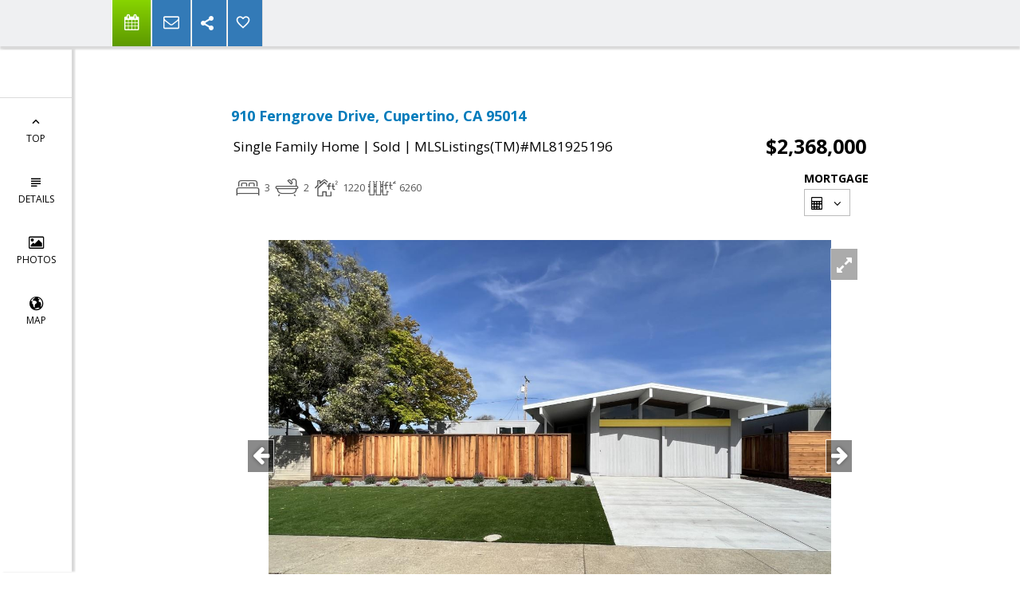

--- FILE ---
content_type: text/html; charset=utf-8
request_url: https://www.google.com/recaptcha/api2/anchor?ar=1&k=6LcGuSAUAAAAAMb457bWlGuEZ6IUGB1SNkLgHvC3&co=aHR0cHM6Ly9yZWJlY2NheWVuLmNvbTo0NDM.&hl=en&v=N67nZn4AqZkNcbeMu4prBgzg&size=normal&anchor-ms=20000&execute-ms=30000&cb=occzn2v7i1ts
body_size: 49288
content:
<!DOCTYPE HTML><html dir="ltr" lang="en"><head><meta http-equiv="Content-Type" content="text/html; charset=UTF-8">
<meta http-equiv="X-UA-Compatible" content="IE=edge">
<title>reCAPTCHA</title>
<style type="text/css">
/* cyrillic-ext */
@font-face {
  font-family: 'Roboto';
  font-style: normal;
  font-weight: 400;
  font-stretch: 100%;
  src: url(//fonts.gstatic.com/s/roboto/v48/KFO7CnqEu92Fr1ME7kSn66aGLdTylUAMa3GUBHMdazTgWw.woff2) format('woff2');
  unicode-range: U+0460-052F, U+1C80-1C8A, U+20B4, U+2DE0-2DFF, U+A640-A69F, U+FE2E-FE2F;
}
/* cyrillic */
@font-face {
  font-family: 'Roboto';
  font-style: normal;
  font-weight: 400;
  font-stretch: 100%;
  src: url(//fonts.gstatic.com/s/roboto/v48/KFO7CnqEu92Fr1ME7kSn66aGLdTylUAMa3iUBHMdazTgWw.woff2) format('woff2');
  unicode-range: U+0301, U+0400-045F, U+0490-0491, U+04B0-04B1, U+2116;
}
/* greek-ext */
@font-face {
  font-family: 'Roboto';
  font-style: normal;
  font-weight: 400;
  font-stretch: 100%;
  src: url(//fonts.gstatic.com/s/roboto/v48/KFO7CnqEu92Fr1ME7kSn66aGLdTylUAMa3CUBHMdazTgWw.woff2) format('woff2');
  unicode-range: U+1F00-1FFF;
}
/* greek */
@font-face {
  font-family: 'Roboto';
  font-style: normal;
  font-weight: 400;
  font-stretch: 100%;
  src: url(//fonts.gstatic.com/s/roboto/v48/KFO7CnqEu92Fr1ME7kSn66aGLdTylUAMa3-UBHMdazTgWw.woff2) format('woff2');
  unicode-range: U+0370-0377, U+037A-037F, U+0384-038A, U+038C, U+038E-03A1, U+03A3-03FF;
}
/* math */
@font-face {
  font-family: 'Roboto';
  font-style: normal;
  font-weight: 400;
  font-stretch: 100%;
  src: url(//fonts.gstatic.com/s/roboto/v48/KFO7CnqEu92Fr1ME7kSn66aGLdTylUAMawCUBHMdazTgWw.woff2) format('woff2');
  unicode-range: U+0302-0303, U+0305, U+0307-0308, U+0310, U+0312, U+0315, U+031A, U+0326-0327, U+032C, U+032F-0330, U+0332-0333, U+0338, U+033A, U+0346, U+034D, U+0391-03A1, U+03A3-03A9, U+03B1-03C9, U+03D1, U+03D5-03D6, U+03F0-03F1, U+03F4-03F5, U+2016-2017, U+2034-2038, U+203C, U+2040, U+2043, U+2047, U+2050, U+2057, U+205F, U+2070-2071, U+2074-208E, U+2090-209C, U+20D0-20DC, U+20E1, U+20E5-20EF, U+2100-2112, U+2114-2115, U+2117-2121, U+2123-214F, U+2190, U+2192, U+2194-21AE, U+21B0-21E5, U+21F1-21F2, U+21F4-2211, U+2213-2214, U+2216-22FF, U+2308-230B, U+2310, U+2319, U+231C-2321, U+2336-237A, U+237C, U+2395, U+239B-23B7, U+23D0, U+23DC-23E1, U+2474-2475, U+25AF, U+25B3, U+25B7, U+25BD, U+25C1, U+25CA, U+25CC, U+25FB, U+266D-266F, U+27C0-27FF, U+2900-2AFF, U+2B0E-2B11, U+2B30-2B4C, U+2BFE, U+3030, U+FF5B, U+FF5D, U+1D400-1D7FF, U+1EE00-1EEFF;
}
/* symbols */
@font-face {
  font-family: 'Roboto';
  font-style: normal;
  font-weight: 400;
  font-stretch: 100%;
  src: url(//fonts.gstatic.com/s/roboto/v48/KFO7CnqEu92Fr1ME7kSn66aGLdTylUAMaxKUBHMdazTgWw.woff2) format('woff2');
  unicode-range: U+0001-000C, U+000E-001F, U+007F-009F, U+20DD-20E0, U+20E2-20E4, U+2150-218F, U+2190, U+2192, U+2194-2199, U+21AF, U+21E6-21F0, U+21F3, U+2218-2219, U+2299, U+22C4-22C6, U+2300-243F, U+2440-244A, U+2460-24FF, U+25A0-27BF, U+2800-28FF, U+2921-2922, U+2981, U+29BF, U+29EB, U+2B00-2BFF, U+4DC0-4DFF, U+FFF9-FFFB, U+10140-1018E, U+10190-1019C, U+101A0, U+101D0-101FD, U+102E0-102FB, U+10E60-10E7E, U+1D2C0-1D2D3, U+1D2E0-1D37F, U+1F000-1F0FF, U+1F100-1F1AD, U+1F1E6-1F1FF, U+1F30D-1F30F, U+1F315, U+1F31C, U+1F31E, U+1F320-1F32C, U+1F336, U+1F378, U+1F37D, U+1F382, U+1F393-1F39F, U+1F3A7-1F3A8, U+1F3AC-1F3AF, U+1F3C2, U+1F3C4-1F3C6, U+1F3CA-1F3CE, U+1F3D4-1F3E0, U+1F3ED, U+1F3F1-1F3F3, U+1F3F5-1F3F7, U+1F408, U+1F415, U+1F41F, U+1F426, U+1F43F, U+1F441-1F442, U+1F444, U+1F446-1F449, U+1F44C-1F44E, U+1F453, U+1F46A, U+1F47D, U+1F4A3, U+1F4B0, U+1F4B3, U+1F4B9, U+1F4BB, U+1F4BF, U+1F4C8-1F4CB, U+1F4D6, U+1F4DA, U+1F4DF, U+1F4E3-1F4E6, U+1F4EA-1F4ED, U+1F4F7, U+1F4F9-1F4FB, U+1F4FD-1F4FE, U+1F503, U+1F507-1F50B, U+1F50D, U+1F512-1F513, U+1F53E-1F54A, U+1F54F-1F5FA, U+1F610, U+1F650-1F67F, U+1F687, U+1F68D, U+1F691, U+1F694, U+1F698, U+1F6AD, U+1F6B2, U+1F6B9-1F6BA, U+1F6BC, U+1F6C6-1F6CF, U+1F6D3-1F6D7, U+1F6E0-1F6EA, U+1F6F0-1F6F3, U+1F6F7-1F6FC, U+1F700-1F7FF, U+1F800-1F80B, U+1F810-1F847, U+1F850-1F859, U+1F860-1F887, U+1F890-1F8AD, U+1F8B0-1F8BB, U+1F8C0-1F8C1, U+1F900-1F90B, U+1F93B, U+1F946, U+1F984, U+1F996, U+1F9E9, U+1FA00-1FA6F, U+1FA70-1FA7C, U+1FA80-1FA89, U+1FA8F-1FAC6, U+1FACE-1FADC, U+1FADF-1FAE9, U+1FAF0-1FAF8, U+1FB00-1FBFF;
}
/* vietnamese */
@font-face {
  font-family: 'Roboto';
  font-style: normal;
  font-weight: 400;
  font-stretch: 100%;
  src: url(//fonts.gstatic.com/s/roboto/v48/KFO7CnqEu92Fr1ME7kSn66aGLdTylUAMa3OUBHMdazTgWw.woff2) format('woff2');
  unicode-range: U+0102-0103, U+0110-0111, U+0128-0129, U+0168-0169, U+01A0-01A1, U+01AF-01B0, U+0300-0301, U+0303-0304, U+0308-0309, U+0323, U+0329, U+1EA0-1EF9, U+20AB;
}
/* latin-ext */
@font-face {
  font-family: 'Roboto';
  font-style: normal;
  font-weight: 400;
  font-stretch: 100%;
  src: url(//fonts.gstatic.com/s/roboto/v48/KFO7CnqEu92Fr1ME7kSn66aGLdTylUAMa3KUBHMdazTgWw.woff2) format('woff2');
  unicode-range: U+0100-02BA, U+02BD-02C5, U+02C7-02CC, U+02CE-02D7, U+02DD-02FF, U+0304, U+0308, U+0329, U+1D00-1DBF, U+1E00-1E9F, U+1EF2-1EFF, U+2020, U+20A0-20AB, U+20AD-20C0, U+2113, U+2C60-2C7F, U+A720-A7FF;
}
/* latin */
@font-face {
  font-family: 'Roboto';
  font-style: normal;
  font-weight: 400;
  font-stretch: 100%;
  src: url(//fonts.gstatic.com/s/roboto/v48/KFO7CnqEu92Fr1ME7kSn66aGLdTylUAMa3yUBHMdazQ.woff2) format('woff2');
  unicode-range: U+0000-00FF, U+0131, U+0152-0153, U+02BB-02BC, U+02C6, U+02DA, U+02DC, U+0304, U+0308, U+0329, U+2000-206F, U+20AC, U+2122, U+2191, U+2193, U+2212, U+2215, U+FEFF, U+FFFD;
}
/* cyrillic-ext */
@font-face {
  font-family: 'Roboto';
  font-style: normal;
  font-weight: 500;
  font-stretch: 100%;
  src: url(//fonts.gstatic.com/s/roboto/v48/KFO7CnqEu92Fr1ME7kSn66aGLdTylUAMa3GUBHMdazTgWw.woff2) format('woff2');
  unicode-range: U+0460-052F, U+1C80-1C8A, U+20B4, U+2DE0-2DFF, U+A640-A69F, U+FE2E-FE2F;
}
/* cyrillic */
@font-face {
  font-family: 'Roboto';
  font-style: normal;
  font-weight: 500;
  font-stretch: 100%;
  src: url(//fonts.gstatic.com/s/roboto/v48/KFO7CnqEu92Fr1ME7kSn66aGLdTylUAMa3iUBHMdazTgWw.woff2) format('woff2');
  unicode-range: U+0301, U+0400-045F, U+0490-0491, U+04B0-04B1, U+2116;
}
/* greek-ext */
@font-face {
  font-family: 'Roboto';
  font-style: normal;
  font-weight: 500;
  font-stretch: 100%;
  src: url(//fonts.gstatic.com/s/roboto/v48/KFO7CnqEu92Fr1ME7kSn66aGLdTylUAMa3CUBHMdazTgWw.woff2) format('woff2');
  unicode-range: U+1F00-1FFF;
}
/* greek */
@font-face {
  font-family: 'Roboto';
  font-style: normal;
  font-weight: 500;
  font-stretch: 100%;
  src: url(//fonts.gstatic.com/s/roboto/v48/KFO7CnqEu92Fr1ME7kSn66aGLdTylUAMa3-UBHMdazTgWw.woff2) format('woff2');
  unicode-range: U+0370-0377, U+037A-037F, U+0384-038A, U+038C, U+038E-03A1, U+03A3-03FF;
}
/* math */
@font-face {
  font-family: 'Roboto';
  font-style: normal;
  font-weight: 500;
  font-stretch: 100%;
  src: url(//fonts.gstatic.com/s/roboto/v48/KFO7CnqEu92Fr1ME7kSn66aGLdTylUAMawCUBHMdazTgWw.woff2) format('woff2');
  unicode-range: U+0302-0303, U+0305, U+0307-0308, U+0310, U+0312, U+0315, U+031A, U+0326-0327, U+032C, U+032F-0330, U+0332-0333, U+0338, U+033A, U+0346, U+034D, U+0391-03A1, U+03A3-03A9, U+03B1-03C9, U+03D1, U+03D5-03D6, U+03F0-03F1, U+03F4-03F5, U+2016-2017, U+2034-2038, U+203C, U+2040, U+2043, U+2047, U+2050, U+2057, U+205F, U+2070-2071, U+2074-208E, U+2090-209C, U+20D0-20DC, U+20E1, U+20E5-20EF, U+2100-2112, U+2114-2115, U+2117-2121, U+2123-214F, U+2190, U+2192, U+2194-21AE, U+21B0-21E5, U+21F1-21F2, U+21F4-2211, U+2213-2214, U+2216-22FF, U+2308-230B, U+2310, U+2319, U+231C-2321, U+2336-237A, U+237C, U+2395, U+239B-23B7, U+23D0, U+23DC-23E1, U+2474-2475, U+25AF, U+25B3, U+25B7, U+25BD, U+25C1, U+25CA, U+25CC, U+25FB, U+266D-266F, U+27C0-27FF, U+2900-2AFF, U+2B0E-2B11, U+2B30-2B4C, U+2BFE, U+3030, U+FF5B, U+FF5D, U+1D400-1D7FF, U+1EE00-1EEFF;
}
/* symbols */
@font-face {
  font-family: 'Roboto';
  font-style: normal;
  font-weight: 500;
  font-stretch: 100%;
  src: url(//fonts.gstatic.com/s/roboto/v48/KFO7CnqEu92Fr1ME7kSn66aGLdTylUAMaxKUBHMdazTgWw.woff2) format('woff2');
  unicode-range: U+0001-000C, U+000E-001F, U+007F-009F, U+20DD-20E0, U+20E2-20E4, U+2150-218F, U+2190, U+2192, U+2194-2199, U+21AF, U+21E6-21F0, U+21F3, U+2218-2219, U+2299, U+22C4-22C6, U+2300-243F, U+2440-244A, U+2460-24FF, U+25A0-27BF, U+2800-28FF, U+2921-2922, U+2981, U+29BF, U+29EB, U+2B00-2BFF, U+4DC0-4DFF, U+FFF9-FFFB, U+10140-1018E, U+10190-1019C, U+101A0, U+101D0-101FD, U+102E0-102FB, U+10E60-10E7E, U+1D2C0-1D2D3, U+1D2E0-1D37F, U+1F000-1F0FF, U+1F100-1F1AD, U+1F1E6-1F1FF, U+1F30D-1F30F, U+1F315, U+1F31C, U+1F31E, U+1F320-1F32C, U+1F336, U+1F378, U+1F37D, U+1F382, U+1F393-1F39F, U+1F3A7-1F3A8, U+1F3AC-1F3AF, U+1F3C2, U+1F3C4-1F3C6, U+1F3CA-1F3CE, U+1F3D4-1F3E0, U+1F3ED, U+1F3F1-1F3F3, U+1F3F5-1F3F7, U+1F408, U+1F415, U+1F41F, U+1F426, U+1F43F, U+1F441-1F442, U+1F444, U+1F446-1F449, U+1F44C-1F44E, U+1F453, U+1F46A, U+1F47D, U+1F4A3, U+1F4B0, U+1F4B3, U+1F4B9, U+1F4BB, U+1F4BF, U+1F4C8-1F4CB, U+1F4D6, U+1F4DA, U+1F4DF, U+1F4E3-1F4E6, U+1F4EA-1F4ED, U+1F4F7, U+1F4F9-1F4FB, U+1F4FD-1F4FE, U+1F503, U+1F507-1F50B, U+1F50D, U+1F512-1F513, U+1F53E-1F54A, U+1F54F-1F5FA, U+1F610, U+1F650-1F67F, U+1F687, U+1F68D, U+1F691, U+1F694, U+1F698, U+1F6AD, U+1F6B2, U+1F6B9-1F6BA, U+1F6BC, U+1F6C6-1F6CF, U+1F6D3-1F6D7, U+1F6E0-1F6EA, U+1F6F0-1F6F3, U+1F6F7-1F6FC, U+1F700-1F7FF, U+1F800-1F80B, U+1F810-1F847, U+1F850-1F859, U+1F860-1F887, U+1F890-1F8AD, U+1F8B0-1F8BB, U+1F8C0-1F8C1, U+1F900-1F90B, U+1F93B, U+1F946, U+1F984, U+1F996, U+1F9E9, U+1FA00-1FA6F, U+1FA70-1FA7C, U+1FA80-1FA89, U+1FA8F-1FAC6, U+1FACE-1FADC, U+1FADF-1FAE9, U+1FAF0-1FAF8, U+1FB00-1FBFF;
}
/* vietnamese */
@font-face {
  font-family: 'Roboto';
  font-style: normal;
  font-weight: 500;
  font-stretch: 100%;
  src: url(//fonts.gstatic.com/s/roboto/v48/KFO7CnqEu92Fr1ME7kSn66aGLdTylUAMa3OUBHMdazTgWw.woff2) format('woff2');
  unicode-range: U+0102-0103, U+0110-0111, U+0128-0129, U+0168-0169, U+01A0-01A1, U+01AF-01B0, U+0300-0301, U+0303-0304, U+0308-0309, U+0323, U+0329, U+1EA0-1EF9, U+20AB;
}
/* latin-ext */
@font-face {
  font-family: 'Roboto';
  font-style: normal;
  font-weight: 500;
  font-stretch: 100%;
  src: url(//fonts.gstatic.com/s/roboto/v48/KFO7CnqEu92Fr1ME7kSn66aGLdTylUAMa3KUBHMdazTgWw.woff2) format('woff2');
  unicode-range: U+0100-02BA, U+02BD-02C5, U+02C7-02CC, U+02CE-02D7, U+02DD-02FF, U+0304, U+0308, U+0329, U+1D00-1DBF, U+1E00-1E9F, U+1EF2-1EFF, U+2020, U+20A0-20AB, U+20AD-20C0, U+2113, U+2C60-2C7F, U+A720-A7FF;
}
/* latin */
@font-face {
  font-family: 'Roboto';
  font-style: normal;
  font-weight: 500;
  font-stretch: 100%;
  src: url(//fonts.gstatic.com/s/roboto/v48/KFO7CnqEu92Fr1ME7kSn66aGLdTylUAMa3yUBHMdazQ.woff2) format('woff2');
  unicode-range: U+0000-00FF, U+0131, U+0152-0153, U+02BB-02BC, U+02C6, U+02DA, U+02DC, U+0304, U+0308, U+0329, U+2000-206F, U+20AC, U+2122, U+2191, U+2193, U+2212, U+2215, U+FEFF, U+FFFD;
}
/* cyrillic-ext */
@font-face {
  font-family: 'Roboto';
  font-style: normal;
  font-weight: 900;
  font-stretch: 100%;
  src: url(//fonts.gstatic.com/s/roboto/v48/KFO7CnqEu92Fr1ME7kSn66aGLdTylUAMa3GUBHMdazTgWw.woff2) format('woff2');
  unicode-range: U+0460-052F, U+1C80-1C8A, U+20B4, U+2DE0-2DFF, U+A640-A69F, U+FE2E-FE2F;
}
/* cyrillic */
@font-face {
  font-family: 'Roboto';
  font-style: normal;
  font-weight: 900;
  font-stretch: 100%;
  src: url(//fonts.gstatic.com/s/roboto/v48/KFO7CnqEu92Fr1ME7kSn66aGLdTylUAMa3iUBHMdazTgWw.woff2) format('woff2');
  unicode-range: U+0301, U+0400-045F, U+0490-0491, U+04B0-04B1, U+2116;
}
/* greek-ext */
@font-face {
  font-family: 'Roboto';
  font-style: normal;
  font-weight: 900;
  font-stretch: 100%;
  src: url(//fonts.gstatic.com/s/roboto/v48/KFO7CnqEu92Fr1ME7kSn66aGLdTylUAMa3CUBHMdazTgWw.woff2) format('woff2');
  unicode-range: U+1F00-1FFF;
}
/* greek */
@font-face {
  font-family: 'Roboto';
  font-style: normal;
  font-weight: 900;
  font-stretch: 100%;
  src: url(//fonts.gstatic.com/s/roboto/v48/KFO7CnqEu92Fr1ME7kSn66aGLdTylUAMa3-UBHMdazTgWw.woff2) format('woff2');
  unicode-range: U+0370-0377, U+037A-037F, U+0384-038A, U+038C, U+038E-03A1, U+03A3-03FF;
}
/* math */
@font-face {
  font-family: 'Roboto';
  font-style: normal;
  font-weight: 900;
  font-stretch: 100%;
  src: url(//fonts.gstatic.com/s/roboto/v48/KFO7CnqEu92Fr1ME7kSn66aGLdTylUAMawCUBHMdazTgWw.woff2) format('woff2');
  unicode-range: U+0302-0303, U+0305, U+0307-0308, U+0310, U+0312, U+0315, U+031A, U+0326-0327, U+032C, U+032F-0330, U+0332-0333, U+0338, U+033A, U+0346, U+034D, U+0391-03A1, U+03A3-03A9, U+03B1-03C9, U+03D1, U+03D5-03D6, U+03F0-03F1, U+03F4-03F5, U+2016-2017, U+2034-2038, U+203C, U+2040, U+2043, U+2047, U+2050, U+2057, U+205F, U+2070-2071, U+2074-208E, U+2090-209C, U+20D0-20DC, U+20E1, U+20E5-20EF, U+2100-2112, U+2114-2115, U+2117-2121, U+2123-214F, U+2190, U+2192, U+2194-21AE, U+21B0-21E5, U+21F1-21F2, U+21F4-2211, U+2213-2214, U+2216-22FF, U+2308-230B, U+2310, U+2319, U+231C-2321, U+2336-237A, U+237C, U+2395, U+239B-23B7, U+23D0, U+23DC-23E1, U+2474-2475, U+25AF, U+25B3, U+25B7, U+25BD, U+25C1, U+25CA, U+25CC, U+25FB, U+266D-266F, U+27C0-27FF, U+2900-2AFF, U+2B0E-2B11, U+2B30-2B4C, U+2BFE, U+3030, U+FF5B, U+FF5D, U+1D400-1D7FF, U+1EE00-1EEFF;
}
/* symbols */
@font-face {
  font-family: 'Roboto';
  font-style: normal;
  font-weight: 900;
  font-stretch: 100%;
  src: url(//fonts.gstatic.com/s/roboto/v48/KFO7CnqEu92Fr1ME7kSn66aGLdTylUAMaxKUBHMdazTgWw.woff2) format('woff2');
  unicode-range: U+0001-000C, U+000E-001F, U+007F-009F, U+20DD-20E0, U+20E2-20E4, U+2150-218F, U+2190, U+2192, U+2194-2199, U+21AF, U+21E6-21F0, U+21F3, U+2218-2219, U+2299, U+22C4-22C6, U+2300-243F, U+2440-244A, U+2460-24FF, U+25A0-27BF, U+2800-28FF, U+2921-2922, U+2981, U+29BF, U+29EB, U+2B00-2BFF, U+4DC0-4DFF, U+FFF9-FFFB, U+10140-1018E, U+10190-1019C, U+101A0, U+101D0-101FD, U+102E0-102FB, U+10E60-10E7E, U+1D2C0-1D2D3, U+1D2E0-1D37F, U+1F000-1F0FF, U+1F100-1F1AD, U+1F1E6-1F1FF, U+1F30D-1F30F, U+1F315, U+1F31C, U+1F31E, U+1F320-1F32C, U+1F336, U+1F378, U+1F37D, U+1F382, U+1F393-1F39F, U+1F3A7-1F3A8, U+1F3AC-1F3AF, U+1F3C2, U+1F3C4-1F3C6, U+1F3CA-1F3CE, U+1F3D4-1F3E0, U+1F3ED, U+1F3F1-1F3F3, U+1F3F5-1F3F7, U+1F408, U+1F415, U+1F41F, U+1F426, U+1F43F, U+1F441-1F442, U+1F444, U+1F446-1F449, U+1F44C-1F44E, U+1F453, U+1F46A, U+1F47D, U+1F4A3, U+1F4B0, U+1F4B3, U+1F4B9, U+1F4BB, U+1F4BF, U+1F4C8-1F4CB, U+1F4D6, U+1F4DA, U+1F4DF, U+1F4E3-1F4E6, U+1F4EA-1F4ED, U+1F4F7, U+1F4F9-1F4FB, U+1F4FD-1F4FE, U+1F503, U+1F507-1F50B, U+1F50D, U+1F512-1F513, U+1F53E-1F54A, U+1F54F-1F5FA, U+1F610, U+1F650-1F67F, U+1F687, U+1F68D, U+1F691, U+1F694, U+1F698, U+1F6AD, U+1F6B2, U+1F6B9-1F6BA, U+1F6BC, U+1F6C6-1F6CF, U+1F6D3-1F6D7, U+1F6E0-1F6EA, U+1F6F0-1F6F3, U+1F6F7-1F6FC, U+1F700-1F7FF, U+1F800-1F80B, U+1F810-1F847, U+1F850-1F859, U+1F860-1F887, U+1F890-1F8AD, U+1F8B0-1F8BB, U+1F8C0-1F8C1, U+1F900-1F90B, U+1F93B, U+1F946, U+1F984, U+1F996, U+1F9E9, U+1FA00-1FA6F, U+1FA70-1FA7C, U+1FA80-1FA89, U+1FA8F-1FAC6, U+1FACE-1FADC, U+1FADF-1FAE9, U+1FAF0-1FAF8, U+1FB00-1FBFF;
}
/* vietnamese */
@font-face {
  font-family: 'Roboto';
  font-style: normal;
  font-weight: 900;
  font-stretch: 100%;
  src: url(//fonts.gstatic.com/s/roboto/v48/KFO7CnqEu92Fr1ME7kSn66aGLdTylUAMa3OUBHMdazTgWw.woff2) format('woff2');
  unicode-range: U+0102-0103, U+0110-0111, U+0128-0129, U+0168-0169, U+01A0-01A1, U+01AF-01B0, U+0300-0301, U+0303-0304, U+0308-0309, U+0323, U+0329, U+1EA0-1EF9, U+20AB;
}
/* latin-ext */
@font-face {
  font-family: 'Roboto';
  font-style: normal;
  font-weight: 900;
  font-stretch: 100%;
  src: url(//fonts.gstatic.com/s/roboto/v48/KFO7CnqEu92Fr1ME7kSn66aGLdTylUAMa3KUBHMdazTgWw.woff2) format('woff2');
  unicode-range: U+0100-02BA, U+02BD-02C5, U+02C7-02CC, U+02CE-02D7, U+02DD-02FF, U+0304, U+0308, U+0329, U+1D00-1DBF, U+1E00-1E9F, U+1EF2-1EFF, U+2020, U+20A0-20AB, U+20AD-20C0, U+2113, U+2C60-2C7F, U+A720-A7FF;
}
/* latin */
@font-face {
  font-family: 'Roboto';
  font-style: normal;
  font-weight: 900;
  font-stretch: 100%;
  src: url(//fonts.gstatic.com/s/roboto/v48/KFO7CnqEu92Fr1ME7kSn66aGLdTylUAMa3yUBHMdazQ.woff2) format('woff2');
  unicode-range: U+0000-00FF, U+0131, U+0152-0153, U+02BB-02BC, U+02C6, U+02DA, U+02DC, U+0304, U+0308, U+0329, U+2000-206F, U+20AC, U+2122, U+2191, U+2193, U+2212, U+2215, U+FEFF, U+FFFD;
}

</style>
<link rel="stylesheet" type="text/css" href="https://www.gstatic.com/recaptcha/releases/N67nZn4AqZkNcbeMu4prBgzg/styles__ltr.css">
<script nonce="J6a6ZcwsKH_YJ8JQDQBhpQ" type="text/javascript">window['__recaptcha_api'] = 'https://www.google.com/recaptcha/api2/';</script>
<script type="text/javascript" src="https://www.gstatic.com/recaptcha/releases/N67nZn4AqZkNcbeMu4prBgzg/recaptcha__en.js" nonce="J6a6ZcwsKH_YJ8JQDQBhpQ">
      
    </script></head>
<body><div id="rc-anchor-alert" class="rc-anchor-alert"></div>
<input type="hidden" id="recaptcha-token" value="[base64]">
<script type="text/javascript" nonce="J6a6ZcwsKH_YJ8JQDQBhpQ">
      recaptcha.anchor.Main.init("[\x22ainput\x22,[\x22bgdata\x22,\x22\x22,\[base64]/[base64]/[base64]/[base64]/[base64]/[base64]/KGcoTywyNTMsTy5PKSxVRyhPLEMpKTpnKE8sMjUzLEMpLE8pKSxsKSksTykpfSxieT1mdW5jdGlvbihDLE8sdSxsKXtmb3IobD0odT1SKEMpLDApO08+MDtPLS0pbD1sPDw4fFooQyk7ZyhDLHUsbCl9LFVHPWZ1bmN0aW9uKEMsTyl7Qy5pLmxlbmd0aD4xMDQ/[base64]/[base64]/[base64]/[base64]/[base64]/[base64]/[base64]\\u003d\x22,\[base64]\\u003d\\u003d\x22,\x22Fl06wrtpw4MmDcOXwpp+w6XDqA9dYWnCtMK7w5UuwpEaKi4Kw5HDosKbLMKjWgTCksOFw5jCpMKWw7vDiMK9wqfCvS7DlcK/[base64]/Dg8KawoFobiPCmHx3wqclF8OGwovCnEpjC2zCl8KmM8ORKBQhw77CiU/CrXFQwr9Mw57Ci8OHRxR3OV5oRsOHUMKdTMKBw43CtMODwooVwowBTUTCjMOsOiYTwqzDtsKGaAA1S8KcHmzCrU0YwqsKOMOlw6gDwoZDJXRJHQYyw6IjM8Kdw5HDgz8fWDjCgMKqclTCpsOkw69kJRpPJk7Dg1/CksKJw43DhcKaEsO7w6Uyw7jCm8KeCcONfsOPKV1gw79qMsOJwpN/w5vChlnCqsKbN8K1wo/Cg2jDnljCvsKPXGpVwrIUSTrCul3DmQDCqcKODjRjwqXDslPCvcORw6nDhcKZJg8Re8O0wr7CnyzDnMKhMWlVw64cwo3DlGfDrghaIMO5w6nCjcOhIEvDv8KmXDnDlsOdUyjCrcOHWVnCuF8qPMKJRMObwpHCv8KowoTCul3DmcKZwo1vS8OlwodOwpPCinXCuT/DncKfEBjCoArCr8OzMELDk8OUw6nCqmNEPsO4TjXDlsKCSsOpZMK8w7ckwoF+woPCgcKhworCs8KuwposwqzCrcOpwr/[base64]/Clz5ZwpAJAzfDqcOoQMOqC8KoesKDw4/CmHFbw53CnMKqwr5uwpzCuUnDk8KYcMO2w65lwqjCmyHCm1pbdjrCgsKHw5RkUE/[base64]/CvABwwpLCnHLDmzfDv8O+w7LDuVx+w6rDpsK6w7TDgl7Cl8KDw5jDqcOKWcKcJz0IBcOZWhJEI2oXw7ZJw7TDniXCsVfDtMOxMSfDiRrCoMO0BsKowpXCl8O1w6Esw4LDjm3CgHoZc2E6w5HDqhHDr8O7w67Cv8OXQMOGw48mDBhgwrAAJ2hpJBNROsOeHQ/DhMKSSCtSwrglw6PDtcKlTcKQRxDCshhRw4YINCrCmEQ/AcO8wqXDoF/ClX9RBsOyNiIswo/DkUgGw5o4bsKTwqLCpcK1LMKAwp/DnUjCpHZawrY2wrDDjsO0w65iBMKZw4fDlsOVw5dresKNXsKkM2HCnmLDs8KWw5E0acO+NcOqw7AlKsObw4rCkh1zw4TDsBvCnCdHFXxTwogwOcK3w6PDignDn8KqwqjCjxBZHMKARcK9PFjDnRvCohooJh/Dm0xXHcOEESLDrMOewo98LFTCkkrDsi7CvMOYG8KbJMKlw4fDq8O+wox1D1hFwpHCssKBCsOWKAQJw6Qew6XDkzRew5bCgsKQwr/DpcKqw64QC3tpAMOrB8KMw5LDp8KpDBfDncKow6Vcc8Obw48Gw4Ynw7zDuMORdMK+emh2XsO1ckHCtsOBH3l5w7c1wp9rfMOqZMKIfDRJw7gDw6TCvsKefHLDlcKxwr/CuEgAGcObQk8ZGsO0NTjCkMOUTsKfeMKQcE7CoADCssK6f3wVZSxfwoYSYAlpw57CoyHCkhfDsiPCnS1/[base64]/woUlwphYbwxxecKCacKzwrdBVsKVa8OdSmNzwrTDrhTDpcKBwrBlCF0tRz0gw7rDscOYw4fCvsOqfF/Dk0RHSMK+w4Alf8OBw4LChRkCw6vCnMK0MhhCwrUSXcOeOMK7wrNwCGDDnEx7OsOaLATCocKvLsK+bHDDtkrDnMOFUiYPw699wrbCjCjChkjCvDzChMO3wpXCqcKCNcOWw7JBOcOww7UOwpFGfcOpNw3Cox9lwqLDrMKaw7DDn3/Cq27CvC9CCMOQbsKHIy3Dj8Kew5Znw6p7XzzCoH3Cn8KSwqzDs8KdwojDucOFw67Ct3XDizcPJTLCtQlnw5LDqMOsD2I2DSF2w5jClMOvw5ovacOvQ8OQIEs2wq/CtMO+wqjCn8KdQR7DgsKOw6R2w4HCgTIcLcOHw4JCBzXDs8OJV8OVL1DCiUcvTV9kS8OaRcKnwrkbB8O+wqnCn0pDw4jCpsKKwqHDtsKTw6DClMKLaMKRcsO4w6ItcsKlw5laQMOXw7/[base64]/DosOoVsKYw4HDpi1iIDXCgsOMflLCiWVsw4HDk8KFUlvDtcOswq41wpgPHMKRCsKlJEXCoCzDlyNPw7oDelXCm8OKw6LCj8OJwqPCocOjw4l2wqdYwqfDpcK9wo/CscKswoYGw4DDhg7Cq3knworDnsKzw5rDv8OdwrnDucKYD1TCssK5I0wXMMKlIcK5GxjCqsKRw7xKw5DCu8ORwo/[base64]/QX/CvjHCvcO4w6bDjyk3RAx3wqwtLsK9w7hfUsOGwrtkw6JPFcO7EQVOwrvCsMKCfsOHw64UQgzDgV3CkjzCmyxedSfDti3Cm8KQfgQdw7V+w5HCq2B3YRcYRsKcP3rChcOkRcOnwolzR8O3wokmw6bDrcKWw7opw5ROw74FWsOHw4g6GhzDjQZ+wo14w5/Cl8OYHTcNTcOXNwrDlGzCvyxIKGQ1wrB6wobChCHCs3XDqgIuwr/CnH7Du0puwokWw5nCuDjDlMKbw644KnkaN8OCwo/CpMOTwrfDpcOWwoTCsD8kesK6w7tww5XCs8KvIVJ6wqDDiVZ9O8KWw6TDvcOoGcO4wrM3EsKOUcKLMDRGw4YNX8OqwoHDqxnCvcOEaRI2RDwww5rCmxt3wq3Dth5KAsKDwqxkasOmw6XDk0vDu8ObwrHDuHh7Mw/DpcKKaG/DtTIEITnDisKlw5DDv8ONwoXCnh/[base64]/GMK3w6DChcOVSQLChzPCo3rDpsOUcsO1cMOXdsOqwpF1JMOowq/DncOyWzHCiw8vwrLCmXQhwpUEw4jDosKdw4w0LsO3w4LDpkLDrTzDicKhImNfScOvw7rDn8OFGWdjw4jCi8OXwrE/[base64]/CrMORanvCpcO+JH3CoGzDjMOxN8Ogw5/CuHcxwo3CncORw6vDncOywpHCv1wxNcOuIX16w7DCtMOlwqnDrcOGwp/[base64]/bmhRw7rCg2/DkzfDiQrCnMKNGgoyQ3JLwoYawrdyccKEw75cWHzCg8KRw5LCtcOYTcOjbcOAw43CscK8woHCiQDDjsOZw7bDucOtJzMmwrjCkMOfwpnDpitgw43DvcKaw7bCqH4Ww40Cf8KhFQzDv8KcwoAsGMK5AXrCv3dqOWpPSsKyw4l6MwXDo3jCvQUzJ3FsFgTDqMO9w5/Cj23Cmw8URzlCwqMkLlI9w7PCnMKBw7tVw7d/wqnCisK7wqt7wpsdwrzCkEvCiyfCuMKqwoLDiBvDjUjDsMOHwrEGwqFaw4Jya8OowpvDsnITecKjwpM8UcOdZcOjfMO7Kzx2McKoAcOiaUkBQ1BMw45Mw63DinobbsK4QWAtwr00EgrCuQXDisOZwqggwpzDq8K3w5DCpkrDrEgRwoM0fcORw6dVw5/DsMOGCMKRw7/DoGEmw48SacKpwrAuOyNIw5/CucKiLMOSwocpbg3DhMO/cMKkwovCusOLw6siO8OJwo3Do8KpLsOiAQnDpMO8w7TChiTDpUnCqcKKwqXDpcKuY8OQw47Cn8O7USbCvWfDpXbCmsOKwoodwrrDvxd/w5pvwrkPM8KSwpzDtwvCvcKzYMKdOBcFCsOLM1bCvsOWJQhPA8KFKsK1w69swo7Ctzp7GsO/wodtcyvDgMKyw7fDkMOlwqYjw53CpWFudsK6w7EzZjjDiMOZW8KhwqDCr8OoRMOpMsKVwrdVEDEtwqjCsTBMRMK+wq/[base64]/wq/CoMO1bMK2w7YBw5bDt3nDgQDDsyk2YEB+I8OQM2lEwobCmn5POMOqw4N9S0bDnHNtw6YOwq5PECPDixFww4HDlMK2wrtsN8Kvw74Ibh/DgjdBCUFYwpjCgMKTZlI0w5rCqMKswrfCpcKmI8Kqw6TDgsORw6J9w6/CkMO/w4ktwrPDq8Ohw6LDrSVHw6jCkQjDvsKKPmTCgBrCgTDDlDsWLcK2YHDDk04zw5hSwpwgwpDDsFtOwpl4wqzCmcKFw6Fow5vCtcKsETIvLMKobcO1F8KOwpzCulPCuS3Cvz4TwqvCtE/DllEbS8KKw7nDoMKTw47ChsOzw6vCmsObZsKrwq/Di3TDihLDsMOwYsK8KsKCCDB3wrzDpFTDqMOIPMOyacKTHzgyBsO6GcOuXCvDvB9XasKmw6nCocKpw6DDpnYawrt2w7IDw4AAwrXCrRXChW0Iw5XDhw7CjsOxZwkdw4NAw78owpYMWcKAwqExOcKbwozChsKiWsKeKDd8w57CmsK9AAdtH3XCn8Oow7fCnBnCli/Dt8KtYz7DncOOwqvCozI6KsO7w6oQEFELecK4w4LClBjCsCoXwrcIVcKgTWVWwr3Dg8KMa1kTXVfDhcKUD2HCuhHChsObRsO3RyEXwphafsKswojCqBdOecOkfcKBa1fCs8OTwr9twpnDpiTCucKdwpIcKR5dw6fCtcK/wqN0wohLGsOaFmZNwo/CnMKYNHnCrTfCoT8ES8Ozw6UHG8OMZyFVw5vCm11jZMOtDsKZwojDpMOIDcKcwofDqG/CpMOiJm4+cjsnck3DnzHDi8KABMKzJsO0TyLDn1goYCRqAMOXw55yw7TDiCQkKns+HcOywrBjfjpbT3Y/w6R0wpZwCUBnUcKgw6N+w740RUo/[base64]/DlMOhwq8KMw0rw7s0GMKzYCzDncO2EVNvw5rDvFEpK8OfUGfDisO+w6fCvC3ClnLCisOTw7/CvkonV8KUGGbCnEDDg8Kww4lUwobDqMOEwpAiCX3DoCkUwoYqDMOlTW8hDsKtw6EJHsOowoXDtMOmCXLChMO9w7nCgBDDp8Kww7fDv8Knw5xqwrpjbxhKw7PCrAxGfMKmwr3ClsK1GcO8w7/DpsKRwqJPYFxZEMKNfsK+wqYfOMOkFcOlLsO8w6vDml3CqnLDisOWwprDh8KcwoVSbcOxwpLDvWIBDhnCnCQ2w5E5wpIOwqrCp3zCn8Obw4vDlkN1wofDusKqGX/DiMOUw5Jjw6nCoiVGw71Rwr45wqtXw6nDiMOTasOIwrlpwpFjJcOpJMOic3bCnjzDi8KtdMKEWMOpw45Jw4IyHcO9w6F8wqRkw5IuGsKdw7HCvsKgQlYDw6YPwqPDh8OWEMOkw7zDl8KgwrFIwr3DqMKIw6/Cq8OUORAQwodaw4omHDBsw6wbJMO5bMOHwrwhwrUbwrjDrcKXwqkMd8OJwpXCrsK9B2jDi8K5ZTdEw75AO0/CjsODCMO+wqzDnsKjw6TDtCAzw6XCpcOnwoIIw7zCvRLDmMODwpjCosOHwq1UPR3CvWJcccOuQMKcXcKgH8OESMOMw6RgUFbDmsKgNsKFATdWUMK0w64jwr7CuMKwwoBjw6fDlcK4wqzDtF0jEDBWRm9uHQ/ChMOgw7DDrMKvTyxsUwLCsMOJeVlpw78KQkhwwqE+SDFKC8KIw6LCrwkOdsOmW8Otc8Kjw4lEw6PDvDdxw4vDtcKkf8KjM8KACMK9wrwPdT7CukHCqsK/W8KRGRXDhkMECyE/[base64]/DtS5xwrI8PMKmw4AOR8KCwr/Cv8KsScKuw5wDV1Uyw5fDocOzMSHCnMK0woRYwrrDhGIzw7J4NMKzwrzCosKqJ8KcRjbCnxI/V3vCpMKeIlLDrGHDpMKYwoHDrMOUw7wfUCPCjnXCnU08wqd6ZcKEEcKuI2DDs8O4wqA4wrREWkPCtkfCjcKyDUdsJhx6B1/Cn8KNwqwsw5DCosK9w54oHyMNaV8dfMOhUcORw4B3KcKRw6kMwqBIw6fDh1nCoBvCisOkbTklw6DCgW1IwoPDs8Kcw5Yww4peEcKlwocoF8KTwrwbw4zDgMO1RsKPw4PDs8OoR8K7LMKgVcONcxnCnDLDtAJBw4fClDt1Dl/Ch8KVHMOtw4A4w60WS8K8w73DkcKfOjPCox9Tw4vDnw/DklUCwqJ5w6jCtVR9ZQQ6woLDuxpEw4HDuMK0w41RwrUXw43DhMKUQyQiU1bDhGthfcOXPcO3YlTCksOnf1d7w67Dp8ORw7PCvE/Dm8KcSUU/wpVPwrHCiWbDksOMw7bCjsK8w6nDoMKUwr1OWsKJRlpawoFffitowpQUwoHCoMOIw4tGCcKqXsOlG8OJE1LDlnnDrz1+w7vCrsOePQ8YZEzDuwQGInnCvMKOY0PDkCPChkfCmktew6JKKWzCt8KyV8Oew7HDr8KWwobCqGEDd8KNRwnCssKIw6XCqXLCpl/CksKhbsOhFcOew6NLwqrDrExZG3dxw6xrwopOKkJWRnJFw6cvw6dvw7PDmnkIA3vDmcKpw6YMw7cfw6fCsMK/wrPDnMKKRsOecEVewqNbwq8Sw5Qkw7o7wq7DsT/ColfCmcOAw4R6Lwhcwo/Dk8KiUsOlWDsbw6EHJRMyEMOxJTVAZ8OUAcK/w5fDm8KBAT7CpcK/HhVkWyVcw77DkmvDql7DrAE+T8KKBXTCm306W8OiN8KVGcO6w4rCh8KGCmlcw6LCtMOiwooLASpCeWDChSZ/w4fCgcKAeEHCiH0dDBXDpA7DocKDJRppDVfDimp3w7IYwqDCucOEw5PDm0bDusKVKMOcwqfCjgInw6zCrkrDugMacHrCojtJwoZFBcO7w6hzw6dGwqh+w4Fnw4BbTMKsw6IPwonDtgUkDQbCt8KbT8OkCMKcw5UFZcOdWQPCmV8OwpvCmB/DmWZNw7QBw7VSXxEvHirDuhjDvMOSEMO8VTzDn8K4w5AwChpRwqDCssKpQX/Dvyd5wqnDkcKIwpXDkcKBacKeIE5HeVVfwpoKw6F4w6h/w5XCtkTDjArDvgRQwpzDhkkYwplTYVhMw7nCnwDDuMK9IwxIP2TDpEHClMKsH3rCkcKiw5plCz4+wrdbd8KVE8KjwqNZw7QxaMOxcsK8wrt1wp/CglPCr8KOwokaTsKew5tfYHDCqG1qJcOVeMOKEcO4ccKJcC/DhX/Dik7DqjrCsSvCmsOdw551wpJuwo/Cv8Krw6/CoFtEw6RNGcOIwq/[base64]/CnEHCqnFVU8O0Zh3DgiFBw4nDgWISwpV7w5kWHULCmsOcFMKeF8KvB8OSfsKnS8OHeAh9PsKdCsOdEk0Rw7vDmS/[base64]/DkcO4w4PCuMO3MEHCnsKDwqHCpmTDn3rDhcOfawBhaMK4w5YCw7bDmljDk8OiMMKpFTTComvDnMKOEsOaNmsBw6BZVsOvwokdKcOaByAPwoTClMOTwpRFwqYcTU/DrgMuwp3DkcK5wqXDucKawo9gHz7ClMKdKW0NwozDj8KAIjIYM8OmwrDCgxXDrcKfWm8mwrjCvcK+ZMOTTE3CosOCw6DDnsOiwrXDpXhkw7Z2QTZlw4RLDUI0GWXDmMOrIUPCmEnCnhXDkcOEAk/[base64]/DhcOFNHtVw7kjw7/Dr3R8w6YcW2rCiwJnw6HDvH/DnAXDqcKGQDvDr8O5wojDj8K5w440XDIrw6wGG8OeasOAG27CosKzw63CisOGP8OWwpkMBcKUw5zCgcOpw60qJMKiZ8K1awHCq8O1wrcMwqN9wqPCnHrCiMOgwrfDvzXDvsK0wprDm8KePcOPTFRVwq/ChTsOS8Kkw4nDocK8w6zCisKnWcK8w5HDhMKPP8OlwqvDn8Kywr7DrlAuBEktwpzClzXCqVB0w4U+Mwl5wqg8ZMOZwrhrwrPClcOAB8KQRl1GaSDCh8O2DVwGbsKAw7s4IcKAw6vDr1gDb8KMBcObw5vDvDjDosK2w59LCcKYw7zDny4uwpTCnMOrw6Q/Lz0LcsO0UVTCt1shwqQ9w6XCoC3CjDrDk8Klwo8pwpzDp3bCrsK/w5zClA7Du8KVc8OYw6QnenDCgMKFTAYowpF7w63CuMKuw73DlcOKc8KawrFdYRrDpsKvSMKCQcOEdcKxwoPCoDDCssK3w4LCj3I9EWMFwqBOaC/CrsO7AWtJFGBaw4RJw6nDgcOwKm7ClMKwMznDlMOQw4nDmFDClMOoN8K2NMOpw7MSwrcrw5DDvAXCl13CkMKiw49NZWlRHcKFwpHDkFrDmMO2AjHDpmAwwp7CuMOxwokFwrPCssOmwonDtj/Dvl4BV1HCrxooDsKTd8KHw7wMYMKrRsO0G08rw67DsMOxbgrDk8Krwr87WkDDuMO2w5skwroFF8O5O8KMDiDCgXxIE8K7wrbDujVzDcOOMsKhwrMFeMOqw6MDQ2hSwoY0IjvCv8O8w7dpXSTDoGF2CBzDijAlKMKBw5DCkTpmw47DvsKWwocIKsKdwr/DiMOCCMOaw4HDsQPDgQ4PeMKowrUCw6YABMK/wrtMZMKuw4fDh1VcOWvDrCIkFGxmw6bDvGbCosK4wp3Di2R5YMKacz/Dk1DDlADCklrDjiHClMKpw5zDlFFbwoQ0fcOKwpnCmTPCgcO6VMKfw5LCoglgSkzDlMKGwq3Ds2NXElDCqsOSYcKUw7ApwqbCv8K9AF7ClUbCoz/DvsKuw6HDo2JJDcKXbcK0KcKjwqJswo/CizzDq8OKw4UEOsOyeMK5RcOOAcOjw4QBw6paw6coc8OmwoDClsKew7Vww7fDo8Kkw6sMwpg2woYPw7TDqWVbw54ew6zDjMK7wrvCvm3CrUnCkVPCgAPCrcKXwp/CksKqw4llLzJnJlx2EWzCmQfCvsOHw4vDucKaH8KUw7NzaQ3CkU8qQiTDhnVHSMO+AMKKITPCi3zDniLColnDuzHCm8OXNVhww5bDoMOqEkDCpcKSWMOqwpNnwrLDqMOMwo7Cm8OLw4TDqsKnHcKUT1vDtsKyZU0+w5bDqR3CjsKgKMK4wotawpLDt8OHw7khwo/[base64]/WcKddsKnDlbCgsKfT8KxeMKrC8ODw43DkSTCsEINe8OhwozCjQHDrgwRwqjCvsOew63CqsKfGVrCn8KkwpEgw5rChMOOw5TDsGPDrcKZwqvDvznCpcKowqXDrnzDn8KudjjCgsKvwqLDpVPDpw3DjiYjw596FcOWVcOuwqjCnyDCjMOuwqpgQ8KhwrTCgcKSTVU7wq/DvEjCm8Kowo1MwrcnH8KaEcKiH8OaOyQBwrleBMKDwqTCqm7ChgNfwqfCqMK5FcOPw70mb8OsfzIkwpJfwrgAScKvHMK4fsOhVUxewpHCosOLEkxWTAtIWkoEcU7DpHEFAMO/TsOywrvDkcOBYjhHXMOlFQwrb8KJw4fDuyRswq19fzLCkhVtal3Dh8OLwoPDhMKJDRbCoGVAGVzCuCXDisK4JQ3CjmcdwovCu8KWw7TCvifDm0ECw6/CiMOfw7pnw6DCjsO7WsOPD8KYw7TCqMOGCG8MDl3DnsKJDsOHwrEgP8KGHUvDi8OfB8KtIQrDukjCnsODw7bDhm/[base64]/DvcKtZhPChEE/w4YvwpnCmk1+wqhJwo42bGrDqV5EBkhkw5bDnsOZTsKtPwjDkcOcwpxUw4vDlMOdNsK4wrJ9w4svFkQpwqUAOWnCpRPCmCvDm3zDtxvDuEp7wqTCkD7DqcOsw6/CvDzCpsO3Ry5IwpAhw6IdwovDpMOVVSdOwp4swrtYcsKaRMO2WMOvQGByYMKBMjLDjcOcXsKkQj5fwovDosOQw4XDusO9F2QHw7g/Nx7CsV/DtsOPU8Krwq7DgCzCgcOIw65+w6AXwrtTwr1Iw7bDkDd5w4U2UD5mw4fDkMKqw73CncKDwr7DhsKYw7ASR0E6U8OWw6gLdRRRFAIGLAfDqMKEwrMzMsKDw48PYcK0SWrCoEPDhcOvwpHCpHohw7rDpSxlJMKOw4vDq246F8OjcHbCsMKxw5bDtMKfH8OTesKFwr/[base64]/wpXCmX7DiEAIw6DDuFvCvBdvTW7Ck1fDsMO+w7jCnHTChMKTw6/CpGLDnsO+S8OPw5DCkcOOdRl8wqzCosOKXhjDu0x1wrPDnyYHw6ovDmrDnDRPw5swJiXDlBbCu23CjHlPIVE0NsK7w45ALMOXDjDDgcOvwpHDs8OTb8O3QMKfwpjCmD3DmMODa3M0w6DDq3/[base64]/w7w1Sz/DrMKBYxnDvVVPw5rCt8KxXsKkwozCv2QDw7rDrcKAHMOLDsKewp41BErCnh8XTFtgwrzCrywBAsKaw5PCmBbCnsOBwrAWMQLDskPCmsO5wrReF1pqwqsaSXjCgCrCqcO5bQZDw5fDsBd+ZGFYKnIGek/[base64]/CjcKJYQnCtj/Cm8Klw4R+wqXDlMKeNxDDoltZS8KaAcKdPWjDqzQ1Y8OmJBXDrmzCvUxawrF8UAvDqWlNwqxofSnDqWLCscKRUzHDg1PDvWXDvsOyK3QsA3cnwoRgwos5wp9HagF/w4rCrsKTwqLDv2MNwrYNw47Cg8O+w4B3w67Dq8O1IiYNwrIKcRh7w7TCgXBbL8OPwrLCrA8SKlDDsmtnw4LDlUpDw6fDusOBYyA6UkvDjWDCsU0cNCl2w7EjwqwCTcKYw5XDi8KVG1MAwpkLbwzCucKZwpNtwqolwqbCvWrDt8KUNy/DtDFQWsK/[base64]/CjcKgdMKUH8OYw6BdaBQnwoxCw5TCmGQ9wrXCs8K4KcOePsKJM8Kif1/CgnNdXG/[base64]/CqkYRdcKMGcKsI8O5wpvCo3YnZMKfwrjCusKtGgstwoTDr8KBwrBuVsOhw5/[base64]/[base64]/Dh8OLw4TDqntfMGYfw6VuLU3Cs0UYwq/DlcKTwqbDgEXCqsOqZzXCiArCqHJtFR0hw7IMWcOwLMKaw6vDvyTDt1bDuQ9UdX4IwpsjLsKowrg2w4omQVVyO8OJfVfCvMOXRgMGwpDDrT/[base64]/DjV/CklMUwp3Cs8OZw7PDmBfClcKbQGVZFcKnw4zDm11PwoPCp8OBwpHDnMKUCD3CrkxebwNqbirDolnCkXTDmAdlwolVw4TCv8O4aBp6w4/Do8OVw5EAc2/DksKRYMOkasOZP8Kxw4xzMm9mw7VKw4/[base64]/Cm8KmBzjCkBtOwrkqJMK+e8KDworDl8Ouwq1NwqLCm2PCt8Kdwq/[base64]/[base64]/w4TCvMO3AMK6ImrDl8KhdAXCmsKywqZLw413wqbDqcK3e3FfIMO+cwLCoWl1XsKUAB/DsMKQwoR+OBbDn2DDqXDCmzvDpRAhw5Bbw4PDt3nCrSwfacOQXXojw6LCrMKVME/CgSHCoMOQwqMQwqQSwqtaQwjCuBvCj8Kfw595wqIqL1Mbw4lYHcOKVsO7Q8OCwqtIw7TDuTV6w7jClcKuWjDCicKzwr5GwojCk8K3KcOyQ1PDux/CgTfCtXTDqkPDnVUVwrJywqvCpsO4wqMkw7FmBsOIE2hxw6PCssOSwqHDsHYXwpofw57Ci8O1w6RzT3XCgcKdccO4w74sw7TCpcKgC8K9H35/w689LUsxw6rCoE7CvjjClcKqw44ecnjDtMKkFcO/[base64]/Jh1eZ8OTMRnDqicZw4IFOcKsQsOiw412bDROXMKQN1PDtQ9idRbCu2PDqABNQMOBw6vCk8KOK35FwqRkwoh2w6MISxgJw7A4w5HDrn/Dm8OrBRcuGcOBZwsKwpB8Zjs8Vy0uahwgF8K5S8OrV8OVCiXCiQrDrClKwqsNZBcBwpnDjcKmw5vDucKyfFTDlBVBwop4w45sW8KbSn3Dlk0jQMOdKsK6w67DlsKoVmlPBsOBGGdww4/CnmIyNUQNZwpmR0l0VcKib8KuwoIpKsKKIsOSAMKxLsOLEMOPEMK4NMORw4A1wpg/asONw5xlaTsBXn4kO8OfTR1LK38wwp7Ck8OPw6Bnw6hAw6YwwpVXPghjXyXDkMK/w4wWQn7DlsKgBsK7wr/DlsKrZcOlf0bDokfDqHgxwrfCm8OxTgXCssKETMKawogFw4TDlANMwpdXJn5Vw77DgGDCqcOlIcOaw6fDscOkwrXCjUDDrcKwV8O6wroYwqfDrMKmw43ClsKCNcKmQUVfVcOzBXfDtDDDkcKlKMOMwpHDm8OlJyMmwoLDisOnwoEsw57DtjfDu8O0w4/DsMOlwp7Ci8O6w4RlRC0aDxHDgnwKw7cgwo1APGFaI3DDkMOGwpTCl1zCssKnMT7CsyDCj8KGd8KWL2rCrMO9LsKDw7oFdl5mR8K4wrN3wqXCsTtswq/DtMKxMcK3wogBw4QYZcONDh/CpMK7IMONKy5hwonCoMOyMMKIw7UmwoBsTxtRw5jDrAIsF8KqK8KCdWkdw6Adw7vCqcO5PsORw65dIcONEsKFXxIpwoPCmsKyLcKrMMKyfsO/TsOuYMKZXk5QIsKnwolbw6vDksOHw4oUKDvCu8KJwpjCtgkJS0xowpnChT0Cw5fDjkHDt8KHwqYZRSXCusKZJw7CucO8ZlDCkSvClFk9e8Kvw5zDocKgwotVc8K/asKjwp0Xw5nCrENVQcOhUMOTSC4Xw5XDrWhWwqUuEcOaesOLHAvDlnQqV8OkwrfCvBPDocOIHsKJWU0fO1AMwrJjGgzDpF8WwoLDmlHCpFZVNTLDgxHDp8Oxw4guw53DucK4KcO4ZCNCf8OcwqAxLFjDlMK3P8KHwozCmTxmP8Oew6sLYsKpwqQXdyB7wrx/w6DDi35rU8O2w5LDs8O+DsKEw7NiwopAwqV/wq4jGn5Vwo3CtsKsUw/[base64]/[base64]/JMOdwpDCpn3Cjz8ZwpjDkTYTbFsiA8OHF0zCjsKDwr/DmsKEfnrDoT5oScKQwoE4eXPCu8KwwrByJ0gpR8O0w4LDhhXDq8OrwrI3ewDCg1dTw60JwqlOHcOwMRHDswPDksOMwpYCw61HNBPDscK+R23DksOow6DDjMKnZjB4V8KAwrTDrVEOc0Aswo4SGlDDiGzCoHleU8O/[base64]/wrTCqXbCusKvwqTCvMKsw69DHjbDocKTecOyDTTCvcKUwrbDjBs9woHDr3AdwpvCpxofw5jCuMKNwrcrw4lAwqDClMKYasOpw4DDrHJ9wowRwptfwp/DvMKBwohNwrNUCcO7IR/DvkDDmcK3w6Vmw78Cw4EQw6w9SVZzPcK/NsK/wrs2bXDDoRPChMOAc2RoKcK4QCtww7sCwqbDjsOow6XDjsKxKMK1KcKJCi/DlsKzeMKFw5rCuMOxXsOfwrrCn1rDmXHDhgHDt2soJcKrAsKleD3Cg8KgDkMjw6DDqybCnEVVwpjCpsKww6M/wq/[base64]/O8K9wr10FCvCmAB1w55hw47CgsOHwpNWZUDDhhjChQgUw4LDgB1iwqLDmXNawpfCtWFBw4vCjgs5wrdYw5Uuwo8tw79Pw68xC8Kywp7Dm2vChsKnNsOVeMOFw7/CsVMmUQUwBMKWw4rCi8KLCsKUwr5KwqYzEwFawqDClXsOw5nCjltZw4/Cthx3woA/[base64]/ChTJTwrU+EMOCM296w7NZVxw0wqDCuCLDpsOCw5p3F8OYDMOZHcK/[base64]/w63DjAfDkWHDtsKiHcKQFV7ClClKc8O0w64hQ8OOw7Q0QMKBw5p1w4NfMMO4w7PDmsKLc2Qmw5jDj8O8GnPDrwbClsOkJWbDnxwVC05fw5/ClUPDlDLDnA8tdAzCvArCg2pySgo0w5LDoMOSQHrDp08KDTRrKMOHwpfDpQlAw40xwqgKw6E9w6HCtsKnLz7DkcK6wpQswrjDtE4Lw7YPG1EtXkjCvWzDonw0w6sFc8OZIDsHw4vCqsOZwqbDgjo9L8KCw7lCTUoawpDCtMKswrHDssOBw5vCqMOGw5/DvsK5Dm1twr/[base64]/CssOewqrDm0rCrMOBw5HDo2PCl1rCj8KAElAKwqpncDHDuMOnw4nCtkHDg1rDosK8OQ9Cw74gw7M9ZAIrc3oIWBN/[base64]/Cr8K3UC/CpsOvwqdhwo3DkMKnwpdDTMOtw55RwrQkwoXDjX8iwrBzQcOswp4INsOBw5jChcOuw5ZzwojDmcOWeMK8w6RWw6fClQgaP8O1wpUzwqfChlTCkCPDiRYNwql/[base64]/w6FJdknDuMKpEznCp8KowpoqeRp/w7VPIsOXw7vClMOOI2Qww5AtaMO7wqFRWD1Mw5ZFblPDgMKMSS3CgVQEc8OlwrTCi8Obw6HDlsO7w4VQw4vDicKqwrhTw5HDo8ODwovCp8Krdkgiw6DCpMKvw5TCgwgNPkNAw43Dm8OYOGDDqzvDkMOlS1/[base64]/CxnDrXNgw5zCgn81w7AwwoUmw6DDp1J9A8KkwoPDgl5nw4TCghjDjsOhHk7ChMO7K0siWF0AEsOQwoTDqH/Cr8OJw53DpmTDmMOsS3HDmg9Wwqtqw4l0wp7CssKPwoQWOMKoXTHCtmjCoQrCuhTDgxkTw6vDj8KEFGgPwqklYcO0wqgAZcOtSUBTScK0C8OxR8K0wrDCgn3CpnQ6EsKwFU3CocOEwrrDkXNAwpo6D8OeE8KRw7/DjTxhw5bCplJ8w7fCjsKeworDrcOywpXCoUjCjg59w5PCjyHCmMKNJGgiw47CqsK/e2fDs8Khw7QAFWbDj2HCssKZwpfCkA8NwobCmDnCgMOOw74Lw48Zw5DDnDkfGMK4wqnCjjs6FcOHNsOyNxTCmcKcDGLDksKFwqkVw5orYjXDmcODwrUmFMO6w6QXOMKQQ8OsGsOQDxBBw7k/wpcbw4XDpWXCqDnCncOPwo/[base64]/[base64]/[base64]/DpnTCijMbX0UpTADCtcO7WkI+w6DCq8KnwqEmOsOJwrRJZAHCjmIuw7rCsMOOwqfDonlFQUnCi39Zw6kLccOgwqnCkm/DvsOvw6kZwpQ3w7tPw7gTwrvCuMOTw5TCvcKGC8Kbw5BTw6vCqSEeXcOWLMKqw6LDk8KNwobCgcKLR8K/w57CpyoIwp9vwpMXVkjDrHrDuAB6ZTMywoh6NcOzbsKfwqxGUcKJE8OGOQI5w5LDt8KNw6XDpWXDmTvChVhOw6hOwrhJw77CsC0+wrfDgQk9KcKTwqUuwr/[base64]/[base64]/wpUSej/DhcKKw5dLUsKsTQjDgntMwo1ywr3DtcOTWMK1woLDtMK+wpjCnlAtw5bCkMOuSi3DpcKVwoR3csKcSy4SKcOPbsOdw4zCqGIjN8OASMOUw7/CmkrCpsO0IcOvKiPDjcO5FsKTw4s5cnkfL8KzacOfw7TCm8KQwrY9MsKoKsOmw5hHwr3Dt8KMGV/CkSIDwpMrJ1Vqw7zDvDPCocOpQwRpwpcuBEzDicOWwoTCmMKxwoTChcK+wojDkXMTw7jCr1DCucOswqtDWxPDsMOUwoTCg8KDwoZawq/DhUIwSj3DvkjClFgkMU3DqgFcwoXCvSRXP8OhWSF7UsKEw5rDu8KEwr3Cmh4uQcK4K8KAPMOew5sfMcKPI8KqwqnDiXzChcO5wqZ/[base64]/DllotwodbNwPDhsKKw50SCHMJw7DCicO6C3B6MsKEw5MSw79BNS5Yd8ODwosvPVxKQTAGwpNDRMKGw4xfwpkWw53CpcObw4YuM8OxRjfDtsOew47CrcKDw4JgCMO3QsOKw4/CphtiJ8KWw7DDqMKhwpoDw4jDuQsOJ8KXfk8EMMOGw4JNOcOhR8OiWlvCoFZjOcKydHrDscOcMgHCpsK2w6rDnMK3NMOfwq7DiEXCv8Ofw7XDlTvDg33Cj8KeMMK/w5p7ZRhSwqwwAx0Ew7jCtMK+w73CjsKjwrDDjcOdwqF7JMObw4/ClsOnw55hVwvDumg2BRk4w6kKw6x/w7XCrQfDs0shMD/Cm8OcSlfCjB7DpMKxHkfCo8Kfw6rDucKbIFh4JXx8AMKOw4IWWTDCiGNgw63DrW9tw6QhwrLDv8O8IcOZw4/DiMKrG0fCm8OmBsKbwrRlwq/Dk8KnFHvDnGgSw53DklUCSMK/SEdrw7jCuMO2w47DicKjAXTCrgwaNsKjLcK1bsOGw6BJKRXDksOrw5TDoMOOwpvCuMKTw4kRDcK+wq/DhMOrZVTCjcOWXcO7w64mwpHDp8KXwoJBHcOJH8KPw60GwpbCosKGaiXDjMKlw5LCvnMvwoNCR8K0wqYybl/[base64]/DnzhUZDjDmcO/WcOmSRR6wodrFcK8w6Q1U2QzR8O1w43ClMKTCVZpw6TDo8KMLH8JTcODUMKWaQfCljQOwpvDt8OYwqYfLVXDlcKxN8OXLX3CkCfDrMKnZhZQKB3CocK8wospwoAUBMKMVsOgwpvCncOyaF5JwqJyQ8ONA8KHw7zCpmVkAMKwwpszPwgHE8KDw4DCmErDtcOGw7/CtcKww7HCpsKGHMKaRBAKd1PDq8KEw7ENFsO3w43CkkXCv8O/w4PCgsKmwrTDscKwwrbDsMO4wpc4w6gwwobCrMKlJHLDlsKCdjhew4xSXAEiw7/ChXzCrlDDrsOWw4duYULClHFuw5PCgwHDicKjRsOeZ8K3WWPCnsKWDSrDjHoUFMKAQ8O7wqBjw6tAbTQmwoJNw4kfdcK3KcKDwoFXPsOTw7/DvcKDDjJBw7pjw5vCsw89wo/CrMKiKQ/[base64]/G8KiwrU7w6bCimcmw5wqARozwpbCr8O2wojCg3NVccOBw4jDmMKVW8OiBsOkSDwEw55Kw7nCjsKjw7jCp8O2KsOtwqBFwqouXsOdwp/[base64]/[base64]/[base64]/DkWnDrcOfMcKqGMKIKcO8wrI8w5dcTDgTHGImwq8wwqM3w4UVUk7DkcKMecOIw5Z8wrfDisKjwrLCpT9ow7nCn8OgP8O1wqrDvsKpKUjChgLDi8KhwrHDg8KXbcONPyzCnsKLwrvDsVvCscOgKBrClcKvV3QTw6MQwrbDi2LDnXTDlMOiw7I/FlrDuVLDssK4c8OdVsOjQMOdYHHDhH9twrwFYcOZKiV1Yzl+wovChsKrNWrDgcOCw67DkcOJBFI6WxTDm8OsQsO/bSEGN1pAwoDCthl1w7LDl8O7BBIFw6vCtMKrwrt2w58cw5DCmURvwrAiFTptw4HDusKEwpPDtWTDmSEbcMKkLsK/wo/[base64]/[base64]/DqMOGwp55SMKxVDoJw6Ulw47Cll7DkcKYwpgQwoXDr8KCIsKyHsK0Vj5Wwrx/cC3DicK5A0pVw7TCu8OWd8OdE0/CtSvCr2ArR8KJE8O+S8OBVMOOdsOyYsKIw7DCqwPDjU3DmMKRP1vCo13CmcKrf8Klwq7Dn8OZw6pFw5/[base64]/[base64]/[base64]/Dt8Okw643CMKbacOZw4vDlMKawolPwpTDlsOyRBM6LBtbw7N+TWQYw70Zw7JXYHvChsOxw4Vvwo56Rz7CncKCTg7CgRpewrPChMK8YAHDoWAswo7Dv8KPw67DucKgwqgwwqd9GFAPC8O0w5vDpwjCnU9NWTHDisOrfcKMwo7CiMOzw7PDucKJwpHCnFB/wo9FP8OtF8KHwoLCvj0+wqEIEcKZLcO1wozDpMO2w58AG8OSwqNIE8KOb1Rcw6zCvsOLwrfDuDYPV19iZ8KowqLDhmVHw58UQMOxwr5vW8Oww5PCqw\\u003d\\u003d\x22],null,[\x22conf\x22,null,\x226LcGuSAUAAAAAMb457bWlGuEZ6IUGB1SNkLgHvC3\x22,0,null,null,null,1,[21,125,63,73,95,87,41,43,42,83,102,105,109,121],[7059694,341],0,null,null,null,null,0,null,0,1,700,1,null,0,\[base64]/76lBhn6iwkZoQoZnOKMAhnM8xEZ\x22,0,0,null,null,1,null,0,0,null,null,null,0],\x22https://rebeccayen.com:443\x22,null,[1,1,1],null,null,null,0,3600,[\x22https://www.google.com/intl/en/policies/privacy/\x22,\x22https://www.google.com/intl/en/policies/terms/\x22],\x22UgxZ44ghiOogpCBx+P5OM5xo/wqkRIBqWRGqrI+InGU\\u003d\x22,0,0,null,1,1769906543229,0,0,[98,186,178],null,[84],\x22RC-RMycoOXfTmhVZQ\x22,null,null,null,null,null,\x220dAFcWeA5YUI1Z4_FOIFjsAI-R_2ZrFMadBwrG21RjPf-LB9_wWSnm5y3hM1xFhEf_OQWKGxuh6oBB7q22k8YzFRDeh20vstPOwQ\x22,1769989343297]");
    </script></body></html>

--- FILE ---
content_type: text/html;charset=UTF-8
request_url: https://rebeccayen.com/FramePropertyDetails
body_size: 9100
content:













<div class="agentInfoTop">
  







<div class="span4 contacts-info" id="_agentInfoView">
  
  
    <div class="details-agent-logo">
      <img alt="Coldwell Banker Company Logo" src = "https://isvr.acceleragent.com/usr/2243381446/1457479394110rebeccayen1.png"/>
    </div>
  
   <div class="agentInfoView">
     
      <div class="details-agent-title-name">
         <h3>Rebecca Yen</h3>
        <div class="details-agent-title">
            Realtor®
        </div>
      </div>
     
    <div class="details-agent-title-contact-information">
      
        <div class="details-agent-company-name">Coldwell Banker</div>
      
      
        <div>12029 Saratoga-Sunnyvale Rd., Saratoga, CA 95070</div>
      
      
        <div><b>Direct:</b> (408) 768-1478</div>
      
      
      <div id="hidable_agent_info">
        
        
        
        
        
        
      </div>
    </div>
         
    <div class="details-agent-lic-num-mail-web">
        
          <div><b>DRE#:</b> 01712606</div>
        
        
          <a href="mailto:rebecca.yen@cbnorcal.com">rebecca.yen@cbnorcal.com</a>
        
        <br/>
        <a href="//rebeccayen.com" target=_blank>rebeccayen.com</a>
    </div>
     
       
       
       
       
       
     
     <div class='sharethis-sticky-share-buttons' data-url='//google.com'></div>

      
    </div>
  </div>
</div>

</div>














<div class="content-details contain">
    <div class="row-class">
        <div class="discription-wrapp">
            <div class="discription-required-info"></div>
            <div class="discription-adress">910 Ferngrove Drive, Cupertino, CA 95014</div>
            <table class="discription-table-price">
                <tbody>
                <tr>
                    <td class="discription-status">
                        <article class="uniListingClass_RES">
                            <dt class="listing-type">
                                <span class="MlsClassText">Single Family Home</span> | <span>Sold</span>
                                 | <span class="mlsNumberText">MLSListings(TM)#ML81925196</span>
                            </dt>

                        </article>
                    </td>
                    <td class="discription-price">$2,368,000</td>
                </tr>
                </tbody>
            </table>
            <div class="details-property-data clearfix">
          <span class="beds-baths-sqft inline-block">
          </span>
                












<div id="_mortgageCalculatorView" style="" class="mortgage-calculator-view">

<div class="morgage-wrap inline-block">
  <div class="tit-mor">Mortgage</div>
  <div class="_monthlyPaymentView"><span class="_monthlyPayment">0</span><span>/mon</span></div>
  <button id="mortgage-calc-btn" class="btn btn-xs">
    <span class="more-btn-label">
      <i class="icon-prom-calc"></i>
    </span>
    <i class="icon-prom-angle-down"></i>
  </button>

  <div style="display:none;">
    <div id="mortgage-calc" class="_mortgagePopupView">
      <div class="monthlyPaymentBlock">
        Monthly Payment
        <span class="_monthlyPayment">0</span><span>/mon</span>
      </div>
      <div class="form-group clearfix">
        <label class="col-xs-5 control-label">Property Price:
          <div class="bt-price-wrapper input-group ">
            <input type="text" class="form-control _propertyPrice" value='2368000'/>
          </div>
        </label>
      </div>
      <div class="form-group clearfix">
        <label class="col-xs-5 control-label">Down Payment (%/$):
          <div class="bt-price-wrapper input-group _downPaymentPercentDiv">
            <input type="text" class="form-control _downPaymentPercent percent" value='20' min="0" max="100"/>
          </div>
          <div class="bt-price-wrapper input-group _downPaymentDollarDiv" style="display: none">
            <input type="text" class="form-control _downPaymentDollar"/>
          </div>
        </label>

        <ul class="col-xs-4 radio-unit downPaymentType">
          <li>
            <label class="pm-form-label radio">
              <input type="radio" name="unit-entity" class = "_downPaymentType" value='%'  checked/>
                  <span>
                  </span>%
            </label>
          </li>
          <li>
            <label class="pm-form-label radio">
              <input type="radio" name="unit-entity" class = "_downPaymentType" value='$'/>
                  <span>
                  </span>$
            </label>
          </li>
        </ul>
      </div>
      <div class="form-group clearfix">
        <label for="LoanAmount" class="col-xs-5 control-label">Loan Amount:</label>
        <div>
          <span class="col-xs-5 _loanAmount" id="LoanAmount"></span>
        </div>
      </div>
      <div class="form-group clearfix">
        <label for="InterestRate" class="col-xs-5 control-label">Interest Rate (%):</label>
        <div class="col-xs-3">
          <div class="bt-price-wrapper input-group rate">
            <input type="text" class="form-control _rate percent" id="InterestRate"  min="0" max="100" value='0.0'/>
          </div>
        </div>
      </div>
      <div class="form-group clearfix">
        <label for="LoanTerm" class="col-xs-5 control-label">Loan Term (years):</label>
        <div class="col-xs-3">
          <div class="bt-price-wrapper input-group ">
            <input type="text" class="form-control _years" id="LoanTerm" value='0'/>
          </div>
        </div>
      </div>
    </div>
  </div>
</div>

</div>
            </div>
        </div>
    </div>
</div>

  
  



















<input type="hidden" id="details_seo_title" value="MLS#ML81925196        $1,795,000 www.rebeccayen.com 910 Ferngrove Drive, Cupertino, CA 95014">



<div id="content-details" class="content-s">
  <div class="contain">
    <div class="row-class">
      <div class="discription-wrapp">
        <div class="span6 slider-block">
          <div id="_SliderProPhotosView" class="slider-pro">

            <div class="sp-slides">
              
              
                <div class="sp-slide">
                
                  <img class="sp-image" data_url="https://mlslmediav2.mlslistings.com/property/MLSL/81925196/be73a7a609b5495096a2e409c2d465bd/2/1"/>
                  
                
                </div>
              
                <div class="sp-slide">
                
                  <img class="sp-image" data_url="https://mlslmediav2.mlslistings.com/property/MLSL/81925196/be73a7a609b5495096a2e409c2d465bd/2/2"/>
                  
                
                </div>
              
                <div class="sp-slide">
                
                  <img class="sp-image" data_url="https://mlslmediav2.mlslistings.com/property/MLSL/81925196/be73a7a609b5495096a2e409c2d465bd/2/3"/>
                  
                
                </div>
              
                <div class="sp-slide">
                
                  <img class="sp-image" data_url="https://mlslmediav2.mlslistings.com/property/MLSL/81925196/be73a7a609b5495096a2e409c2d465bd/2/4"/>
                  
                
                </div>
              
                <div class="sp-slide">
                
                  <img class="sp-image" data_url="https://mlslmediav2.mlslistings.com/property/MLSL/81925196/be73a7a609b5495096a2e409c2d465bd/2/5"/>
                  
                
                </div>
              
                <div class="sp-slide">
                
                  <img class="sp-image" data_url="https://mlslmediav2.mlslistings.com/property/MLSL/81925196/be73a7a609b5495096a2e409c2d465bd/2/6"/>
                  
                
                </div>
              
                <div class="sp-slide">
                
                  <img class="sp-image" data_url="https://mlslmediav2.mlslistings.com/property/MLSL/81925196/be73a7a609b5495096a2e409c2d465bd/2/7"/>
                  
                
                </div>
              
                <div class="sp-slide">
                
                  <img class="sp-image" data_url="https://mlslmediav2.mlslistings.com/property/MLSL/81925196/be73a7a609b5495096a2e409c2d465bd/2/8"/>
                  
                
                </div>
              
                <div class="sp-slide">
                
                  <img class="sp-image" data_url="https://mlslmediav2.mlslistings.com/property/MLSL/81925196/be73a7a609b5495096a2e409c2d465bd/2/9"/>
                  
                
                </div>
              
                <div class="sp-slide">
                
                  <img class="sp-image" data_url="https://mlslmediav2.mlslistings.com/property/MLSL/81925196/be73a7a609b5495096a2e409c2d465bd/2/10"/>
                  
                
                </div>
              
                <div class="sp-slide">
                
                  <img class="sp-image" data_url="https://mlslmediav2.mlslistings.com/property/MLSL/81925196/be73a7a609b5495096a2e409c2d465bd/2/11"/>
                  
                
                </div>
              
                <div class="sp-slide">
                
                  <img class="sp-image" data_url="https://mlslmediav2.mlslistings.com/property/MLSL/81925196/be73a7a609b5495096a2e409c2d465bd/2/12"/>
                  
                
                </div>
              
                <div class="sp-slide">
                
                  <img class="sp-image" data_url="https://mlslmediav2.mlslistings.com/property/MLSL/81925196/be73a7a609b5495096a2e409c2d465bd/2/13"/>
                  
                
                </div>
              
                <div class="sp-slide">
                
                  <img class="sp-image" data_url="https://mlslmediav2.mlslistings.com/property/MLSL/81925196/be73a7a609b5495096a2e409c2d465bd/2/14"/>
                  
                
                </div>
              
                <div class="sp-slide">
                
                  <img class="sp-image" data_url="https://mlslmediav2.mlslistings.com/property/MLSL/81925196/be73a7a609b5495096a2e409c2d465bd/2/15"/>
                  
                
                </div>
              
                <div class="sp-slide">
                
                  <img class="sp-image" data_url="https://mlslmediav2.mlslistings.com/property/MLSL/81925196/be73a7a609b5495096a2e409c2d465bd/2/16"/>
                  
                
                </div>
              
                <div class="sp-slide">
                
                  <img class="sp-image" data_url="https://mlslmediav2.mlslistings.com/property/MLSL/81925196/be73a7a609b5495096a2e409c2d465bd/2/17"/>
                  
                
                </div>
              
                <div class="sp-slide">
                
                  <img class="sp-image" data_url="https://mlslmediav2.mlslistings.com/property/MLSL/81925196/be73a7a609b5495096a2e409c2d465bd/2/18"/>
                  
                
                </div>
              
                <div class="sp-slide">
                
                  <img class="sp-image" data_url="https://mlslmediav2.mlslistings.com/property/MLSL/81925196/be73a7a609b5495096a2e409c2d465bd/2/19"/>
                  
                
                </div>
              
                <div class="sp-slide">
                
                  <img class="sp-image" data_url="https://mlslmediav2.mlslistings.com/property/MLSL/81925196/be73a7a609b5495096a2e409c2d465bd/2/20"/>
                  
                
                </div>
              
                <div class="sp-slide">
                
                  <img class="sp-image" data_url="https://mlslmediav2.mlslistings.com/property/MLSL/81925196/be73a7a609b5495096a2e409c2d465bd/2/21"/>
                  
                
                </div>
              
                <div class="sp-slide">
                
                  <img class="sp-image" data_url="https://mlslmediav2.mlslistings.com/property/MLSL/81925196/be73a7a609b5495096a2e409c2d465bd/2/22"/>
                  
                
                </div>
              
                <div class="sp-slide">
                
                  <img class="sp-image" data_url="https://mlslmediav2.mlslistings.com/property/MLSL/81925196/be73a7a609b5495096a2e409c2d465bd/2/23"/>
                  
                
                </div>
              
              
            </div>

            <div class="sp-thumbnails">
              
              
                
                  
                    <div class="sp-thumbnail">
                      <img class="sp-thumbnail-image" data_url="https://mlslmediav2.mlslistings.com/property/MLSL/81925196/be73a7a609b5495096a2e409c2d465bd/2/1"/>
                    </div>
                  
                  
                
              
                
                  
                    <div class="sp-thumbnail">
                      <img class="sp-thumbnail-image" data_url="https://mlslmediav2.mlslistings.com/property/MLSL/81925196/be73a7a609b5495096a2e409c2d465bd/2/2"/>
                    </div>
                  
                  
                
              
                
                  
                    <div class="sp-thumbnail">
                      <img class="sp-thumbnail-image" data_url="https://mlslmediav2.mlslistings.com/property/MLSL/81925196/be73a7a609b5495096a2e409c2d465bd/2/3"/>
                    </div>
                  
                  
                
              
                
                  
                    <div class="sp-thumbnail">
                      <img class="sp-thumbnail-image" data_url="https://mlslmediav2.mlslistings.com/property/MLSL/81925196/be73a7a609b5495096a2e409c2d465bd/2/4"/>
                    </div>
                  
                  
                
              
                
                  
                    <div class="sp-thumbnail">
                      <img class="sp-thumbnail-image" data_url="https://mlslmediav2.mlslistings.com/property/MLSL/81925196/be73a7a609b5495096a2e409c2d465bd/2/5"/>
                    </div>
                  
                  
                
              
                
                  
                    <div class="sp-thumbnail">
                      <img class="sp-thumbnail-image" data_url="https://mlslmediav2.mlslistings.com/property/MLSL/81925196/be73a7a609b5495096a2e409c2d465bd/2/6"/>
                    </div>
                  
                  
                
              
                
                  
                    <div class="sp-thumbnail">
                      <img class="sp-thumbnail-image" data_url="https://mlslmediav2.mlslistings.com/property/MLSL/81925196/be73a7a609b5495096a2e409c2d465bd/2/7"/>
                    </div>
                  
                  
                
              
                
                  
                    <div class="sp-thumbnail">
                      <img class="sp-thumbnail-image" data_url="https://mlslmediav2.mlslistings.com/property/MLSL/81925196/be73a7a609b5495096a2e409c2d465bd/2/8"/>
                    </div>
                  
                  
                
              
                
                  
                    <div class="sp-thumbnail">
                      <img class="sp-thumbnail-image" data_url="https://mlslmediav2.mlslistings.com/property/MLSL/81925196/be73a7a609b5495096a2e409c2d465bd/2/9"/>
                    </div>
                  
                  
                
              
                
                  
                    <div class="sp-thumbnail">
                      <img class="sp-thumbnail-image" data_url="https://mlslmediav2.mlslistings.com/property/MLSL/81925196/be73a7a609b5495096a2e409c2d465bd/2/10"/>
                    </div>
                  
                  
                
              
                
                  
                    <div class="sp-thumbnail">
                      <img class="sp-thumbnail-image" data_url="https://mlslmediav2.mlslistings.com/property/MLSL/81925196/be73a7a609b5495096a2e409c2d465bd/2/11"/>
                    </div>
                  
                  
                
              
                
                  
                    <div class="sp-thumbnail">
                      <img class="sp-thumbnail-image" data_url="https://mlslmediav2.mlslistings.com/property/MLSL/81925196/be73a7a609b5495096a2e409c2d465bd/2/12"/>
                    </div>
                  
                  
                
              
                
                  
                    <div class="sp-thumbnail">
                      <img class="sp-thumbnail-image" data_url="https://mlslmediav2.mlslistings.com/property/MLSL/81925196/be73a7a609b5495096a2e409c2d465bd/2/13"/>
                    </div>
                  
                  
                
              
                
                  
                    <div class="sp-thumbnail">
                      <img class="sp-thumbnail-image" data_url="https://mlslmediav2.mlslistings.com/property/MLSL/81925196/be73a7a609b5495096a2e409c2d465bd/2/14"/>
                    </div>
                  
                  
                
              
                
                  
                    <div class="sp-thumbnail">
                      <img class="sp-thumbnail-image" data_url="https://mlslmediav2.mlslistings.com/property/MLSL/81925196/be73a7a609b5495096a2e409c2d465bd/2/15"/>
                    </div>
                  
                  
                
              
                
                  
                    <div class="sp-thumbnail">
                      <img class="sp-thumbnail-image" data_url="https://mlslmediav2.mlslistings.com/property/MLSL/81925196/be73a7a609b5495096a2e409c2d465bd/2/16"/>
                    </div>
                  
                  
                
              
                
                  
                    <div class="sp-thumbnail">
                      <img class="sp-thumbnail-image" data_url="https://mlslmediav2.mlslistings.com/property/MLSL/81925196/be73a7a609b5495096a2e409c2d465bd/2/17"/>
                    </div>
                  
                  
                
              
                
                  
                    <div class="sp-thumbnail">
                      <img class="sp-thumbnail-image" data_url="https://mlslmediav2.mlslistings.com/property/MLSL/81925196/be73a7a609b5495096a2e409c2d465bd/2/18"/>
                    </div>
                  
                  
                
              
                
                  
                    <div class="sp-thumbnail">
                      <img class="sp-thumbnail-image" data_url="https://mlslmediav2.mlslistings.com/property/MLSL/81925196/be73a7a609b5495096a2e409c2d465bd/2/19"/>
                    </div>
                  
                  
                
              
                
                  
                    <div class="sp-thumbnail">
                      <img class="sp-thumbnail-image" data_url="https://mlslmediav2.mlslistings.com/property/MLSL/81925196/be73a7a609b5495096a2e409c2d465bd/2/20"/>
                    </div>
                  
                  
                
              
                
                  
                    <div class="sp-thumbnail">
                      <img class="sp-thumbnail-image" data_url="https://mlslmediav2.mlslistings.com/property/MLSL/81925196/be73a7a609b5495096a2e409c2d465bd/2/21"/>
                    </div>
                  
                  
                
              
                
                  
                    <div class="sp-thumbnail">
                      <img class="sp-thumbnail-image" data_url="https://mlslmediav2.mlslistings.com/property/MLSL/81925196/be73a7a609b5495096a2e409c2d465bd/2/22"/>
                    </div>
                  
                  
                
              
                
                  
                    <div class="sp-thumbnail">
                      <img class="sp-thumbnail-image" data_url="https://mlslmediav2.mlslistings.com/property/MLSL/81925196/be73a7a609b5495096a2e409c2d465bd/2/23"/>
                    </div>
                  
                  
                
              
              
            </div>

          </div>
        </div>

        
        <div class="p-description">
          Beautifully remodeled, light & bright home. Huge great room with family/dining room, kitchen, and living room with wood burning fireplace. Open kitchen with quartz counters, large island with breakfast bar, and new stainless steel appliances. Floor to ceiling double pane windows face large, peaceful backyard with patio and fruit tree. New laminate flooring throughout, walk-in closet in primary bedroom, remodeled bathrooms, double pane windows throughout, radiant heated floors, and inside laundry. New cement driveway and entryway, fences, and front and back landscaping. Newly installed roof, finished 2 car garage, and new sewer line to street. Top rated Cupertino schools nearby, peaceful neighborhood, and easy access to shopping, Farmer's Market, parks, transportation, and right down the road from the new Apple campus.
        </div>
        
          





<div class="disclaimer-top-block row">
    <div class="disclaimer-top listed-by col-sm-6 col-xs-12">
        <h4>LISTED BY</h4>
        <div class="listed-by-company-name">
            <b>
                
                    
                    
                        Karl Gerner,
                    
                
                Coldwell Banker Realty
            </b>
        </div>
        <div class="listed-by-contact-info">
            
                
                    408-218-1883
                
            
        </div>
        <div class="listed-by-coAgentName">
            
                
                
            
                
        </div>
        <div class="listed-by-buyerAgentName">
            
                
                
                    Buyer/Sale agent: Sophie Shen,
                
            
                
        </div>
        <div class="listed-by-coBuyerAgentName">
            
                
                
            
                
        </div>

    </div>
    <div class="disclaimer-top advertising-agent col-sm-6 col-xs-12">
        <h4>ADVERTISING AGENT</h4>
        
            <div class="advertising-agent-company-name">
                <b>
                    
                        <span>Rebecca Yen, </span>
                    
                    <span>Coldwell Banker</span>
                </b>
            </div>
        
        
            <div class="advertising-agent-email">
                <a href="mailto:rebecca.yen@cbnorcal.com">rebecca.yen@cbnorcal.com</a>
            </div>
        

        <div class="view-more">
            <ul id="details-navigation-menu" style="list-style: none;">
                <li>
                    <a href="#footer-content">
                        View More
                    </a>
                </li>
            </ul>
        </div>
    </div>
</div>

        
        
      </div>

      

    </div>
  </div>
  

  
  

</div>





















<div class="property-details" id="property-details">

  
  
  
    <h1 class="heading">
      <span>Property details</span>
    </h1>
    <div class="row show-grid">
      <h2>Common</h2>
      
      







  
    <div class="col-xs-6 col-sm-3">
      <b>Area:</b> - Cupertino 018
    </div>
  

  
    <div class="col-xs-6 col-sm-3">
      <b>Age:</b> 63
    </div>
  

  
    <div class="col-xs-6 col-sm-3">
      <b>Approx. Acr:</b> .14acres
    </div>
  

  
    <div class="col-xs-6 col-sm-3">
      <b>Approx. Bldg:</b> 1220
    </div>
  

  
    <div class="col-xs-6 col-sm-3">
      <b>Approx. Lot:</b> 6,260sq. ft.
    </div>
  

  
    <div class="col-xs-6 col-sm-3">
      <b>Bathrooms Full:</b> 2
    </div>
  

  
    <div class="col-xs-6 col-sm-3">
      <b>Bathrooms Total:</b> 2
    </div>
  

  
    <div class="col-xs-6 col-sm-3">
      <b>Bedrooms:</b> 3
    </div>
  

  
    <div class="col-xs-6 col-sm-3">
      <b>Days On Website:</b> 9
    </div>
  

  
    <div class="col-xs-6 col-sm-3">
      <b>List Date:</b> 04/19/2023
    </div>
  

  
    <div class="col-xs-6 col-sm-3">
      <b>MLS#:</b> ML81925196
    </div>
  

  
    <div class="col-xs-6 col-sm-3">
      <b>Price per sq. ft.:</b> $1,940
    </div>
  

  
    <div class="col-xs-6 col-sm-3">
      <b>Sale Date:</b> 05/19/2023
    </div>
  

  
    <div class="col-xs-6 col-sm-3">
      <b>Sale Price:</b> $2,368,000
    </div>
  

  
    <div class="col-xs-6 col-sm-3">
      <b>Status:</b> Sold
    </div>
  

  
    <div class="col-xs-6 col-sm-3">
      <b>Type:</b> Single Family Home
    </div>
  

  
    <div class="col-xs-6 col-sm-3">
      <b>Year Built:</b> 1960
    </div>
  


    </div>
  
  
  

  
  
  
    <div class="row show-grid">
      <h2>Specific</h2>
      
      







  
    <div class="col-xs-6 col-sm-3">
      <b>Cross Street:</b> Shadygrove Ln.
    </div>
  

  
    <div class="col-xs-6 col-sm-3">
      <b>Zoning:</b> R1
    </div>
  

  
    <div class="col-xs-6 col-sm-3">
      <b>Elementary School:</b> D. J. Sedgwick Elementary
    </div>
  

  
    <div class="col-xs-6 col-sm-3">
      <b>Elementary School District:</b> Cupertino Union
    </div>
  

  
    <div class="col-xs-6 col-sm-3">
      <b>Middle School:</b> Warren E. Hyde Middle
    </div>
  

  
    <div class="col-xs-6 col-sm-3">
      <b>High School District:</b> Fremont Union High
    </div>
  

  
    <div class="col-xs-6 col-sm-3">
      <b>High School:</b> Cupertino High
    </div>
  


    </div>
  
  
  

  
  
  
  
  

    
    
    
    
    

  
  
  
    
      <div class="row show-grid">
        <h2>Features</h2>
        
        







  
    <div class="col-xs-6 col-sm-3">
      <b># of Stories:</b> 1
    </div>
  

  
    <div class="col-xs-6 col-sm-3">
      <b>Additional Rooms:</b> Great Room
    </div>
  

  
    <div class="col-xs-6 col-sm-3">
      <b>Amenities Misc:</b> High Ceiling , Open Beam Ceiling, Vaulted Ceiling 
    </div>
  

  
    <div class="col-xs-6 col-sm-3">
      <b>Bathroom Description:</b> Primary - Stall Shower(s), Shower over Tub - 1
    </div>
  

  
    <div class="col-xs-6 col-sm-3">
      <b>Bedrooms Description:</b> Walk-in Closet
    </div>
  

  
    <div class="col-xs-6 col-sm-3">
      <b>Building Type:</b> Detached
    </div>
  

  
    <div class="col-xs-6 col-sm-3">
      <b>Carport #:</b> 0
    </div>
  

  
    <div class="col-xs-6 col-sm-3">
      <b>City Limits:</b> Yes
    </div>
  

  
    <div class="col-xs-6 col-sm-3">
      <b>Cooling:</b> None
    </div>
  

  
    <div class="col-xs-6 col-sm-3">
      <b>Dining Room:</b> Breakfast Bar, Dining Area
    </div>
  

  
    <div class="col-xs-6 col-sm-3">
      <b>Energy Saving Features:</b> Double Pane Windows
    </div>
  

  
    <div class="col-xs-6 col-sm-3">
      <b>Family Room:</b> Kitchen/Family Room Combo
    </div>
  

  
    <div class="col-xs-6 col-sm-3">
      <b>Fireplaces:</b> Wood Burning
    </div>
  

  
    <div class="col-xs-6 col-sm-3">
      <b>Flooring:</b> Laminate
    </div>
  

  
    <div class="col-xs-6 col-sm-3">
      <b>Foundation:</b> Concrete Slab
    </div>
  

  
    <div class="col-xs-6 col-sm-3">
      <b>Garage #:</b> 2
    </div>
  

  
    <div class="col-xs-6 col-sm-3">
      <b>Garage Parking:</b> Attached Garage, Off-Street Parking
    </div>
  

  
    <div class="col-xs-6 col-sm-3">
      <b>Heating:</b> Radiant Floors
    </div>
  

  
    <div class="col-xs-6 col-sm-3">
      <b>Horse Property:</b> No
    </div>
  

  
    <div class="col-xs-6 col-sm-3">
      <b>Incorporated:</b> Yes
    </div>
  

  
    <div class="col-xs-6 col-sm-3">
      <b>Kitchen:</b> Dishwasher, Exhaust Fan, Garbage Disposal, Hood Over Range, Island, Oven Range - Electric, Refrigerator (s)
    </div>
  

  
    <div class="col-xs-6 col-sm-3">
      <b>Laundry:</b> Inside
    </div>
  

  
    <div class="col-xs-6 col-sm-3">
      <b>Roof:</b> Flat/Low Pitch
    </div>
  

  
    <div class="col-xs-6 col-sm-3">
      <b>Sewer Septic:</b> Sewer - Public
    </div>
  

  
    <div class="col-xs-6 col-sm-3">
      <b>Style:</b> Eichler
    </div>
  

  
    <div class="col-xs-6 col-sm-3">
      <b>Water:</b> Public
    </div>
  

  
    <div class="col-xs-6 col-sm-3">
      <b>Yard/Grounds:</b> Back Yard, Balcony/Patio, Fenced, Sprinkler(s) - Auto
    </div>
  


     </div>
    
  
  

    
  
  

    
    
      
        
      
    
      
    
      
        
      
    
      
        
      
    

    
      <div class="row show-grid">
        <h2>Description</h2>
        
        







  
    <div class="col-xs-6 col-sm-3">
      <b>Additional Listing Info:</b> Not Applicable / Not Disclosed
    </div>
  

  

  
    <div class="col-xs-6 col-sm-3">
      <b>Discloser Other:</b> Seller is Licensed Real Estate Agent
    </div>
  

  
    <div class="col-xs-6 col-sm-3">
      <b>Disclosures Hazard:</b> Natural Hazard Disclosure
    </div>
  


      </div>
    
  
  
  

</div>










<div class="content" id="photos-details">
  <div class="page-space">
     <h1 class="heading"><span>Photos</span></h1>
  </div>
  <div class="clearfix"></div>
  <div class="photos-content">
    <ul class="photos">
      
          <li>
            
              
                <a class="fancybox" rel="gallery" href="https://mlslmediav2.mlslistings.com/property/MLSL/81925196/be73a7a609b5495096a2e409c2d465bd/2/1" data-fancybox-href="https://mlslmediav2.mlslistings.com/property/MLSL/81925196/be73a7a609b5495096a2e409c2d465bd/2/1" data-fancybox-type="image">
                  <img data_url="https://mlslmediav2.mlslistings.com/property/MLSL/81925196/be73a7a609b5495096a2e409c2d465bd/2/1" alt="Listing photo"/>
                </a>
              
              
            
          </li>
      
          <li>
            
              
                <a class="fancybox" rel="gallery" href="https://mlslmediav2.mlslistings.com/property/MLSL/81925196/be73a7a609b5495096a2e409c2d465bd/2/2" data-fancybox-href="https://mlslmediav2.mlslistings.com/property/MLSL/81925196/be73a7a609b5495096a2e409c2d465bd/2/2" data-fancybox-type="image">
                  <img data_url="https://mlslmediav2.mlslistings.com/property/MLSL/81925196/be73a7a609b5495096a2e409c2d465bd/2/2" alt="Listing photo"/>
                </a>
              
              
            
          </li>
      
          <li>
            
              
                <a class="fancybox" rel="gallery" href="https://mlslmediav2.mlslistings.com/property/MLSL/81925196/be73a7a609b5495096a2e409c2d465bd/2/3" data-fancybox-href="https://mlslmediav2.mlslistings.com/property/MLSL/81925196/be73a7a609b5495096a2e409c2d465bd/2/3" data-fancybox-type="image">
                  <img data_url="https://mlslmediav2.mlslistings.com/property/MLSL/81925196/be73a7a609b5495096a2e409c2d465bd/2/3" alt="Listing photo"/>
                </a>
              
              
            
          </li>
      
          <li>
            
              
                <a class="fancybox" rel="gallery" href="https://mlslmediav2.mlslistings.com/property/MLSL/81925196/be73a7a609b5495096a2e409c2d465bd/2/4" data-fancybox-href="https://mlslmediav2.mlslistings.com/property/MLSL/81925196/be73a7a609b5495096a2e409c2d465bd/2/4" data-fancybox-type="image">
                  <img data_url="https://mlslmediav2.mlslistings.com/property/MLSL/81925196/be73a7a609b5495096a2e409c2d465bd/2/4" alt="Listing photo"/>
                </a>
              
              
            
          </li>
      
          <li>
            
              
                <a class="fancybox" rel="gallery" href="https://mlslmediav2.mlslistings.com/property/MLSL/81925196/be73a7a609b5495096a2e409c2d465bd/2/5" data-fancybox-href="https://mlslmediav2.mlslistings.com/property/MLSL/81925196/be73a7a609b5495096a2e409c2d465bd/2/5" data-fancybox-type="image">
                  <img data_url="https://mlslmediav2.mlslistings.com/property/MLSL/81925196/be73a7a609b5495096a2e409c2d465bd/2/5" alt="Listing photo"/>
                </a>
              
              
            
          </li>
      
          <li>
            
              
                <a class="fancybox" rel="gallery" href="https://mlslmediav2.mlslistings.com/property/MLSL/81925196/be73a7a609b5495096a2e409c2d465bd/2/6" data-fancybox-href="https://mlslmediav2.mlslistings.com/property/MLSL/81925196/be73a7a609b5495096a2e409c2d465bd/2/6" data-fancybox-type="image">
                  <img data_url="https://mlslmediav2.mlslistings.com/property/MLSL/81925196/be73a7a609b5495096a2e409c2d465bd/2/6" alt="Listing photo"/>
                </a>
              
              
            
          </li>
      
          <li>
            
              
                <a class="fancybox" rel="gallery" href="https://mlslmediav2.mlslistings.com/property/MLSL/81925196/be73a7a609b5495096a2e409c2d465bd/2/7" data-fancybox-href="https://mlslmediav2.mlslistings.com/property/MLSL/81925196/be73a7a609b5495096a2e409c2d465bd/2/7" data-fancybox-type="image">
                  <img data_url="https://mlslmediav2.mlslistings.com/property/MLSL/81925196/be73a7a609b5495096a2e409c2d465bd/2/7" alt="Listing photo"/>
                </a>
              
              
            
          </li>
      
          <li>
            
              
                <a class="fancybox" rel="gallery" href="https://mlslmediav2.mlslistings.com/property/MLSL/81925196/be73a7a609b5495096a2e409c2d465bd/2/8" data-fancybox-href="https://mlslmediav2.mlslistings.com/property/MLSL/81925196/be73a7a609b5495096a2e409c2d465bd/2/8" data-fancybox-type="image">
                  <img data_url="https://mlslmediav2.mlslistings.com/property/MLSL/81925196/be73a7a609b5495096a2e409c2d465bd/2/8" alt="Listing photo"/>
                </a>
              
              
            
          </li>
      
          <li>
            
              
                <a class="fancybox" rel="gallery" href="https://mlslmediav2.mlslistings.com/property/MLSL/81925196/be73a7a609b5495096a2e409c2d465bd/2/9" data-fancybox-href="https://mlslmediav2.mlslistings.com/property/MLSL/81925196/be73a7a609b5495096a2e409c2d465bd/2/9" data-fancybox-type="image">
                  <img data_url="https://mlslmediav2.mlslistings.com/property/MLSL/81925196/be73a7a609b5495096a2e409c2d465bd/2/9" alt="Listing photo"/>
                </a>
              
              
            
          </li>
      
          <li>
            
              
                <a class="fancybox" rel="gallery" href="https://mlslmediav2.mlslistings.com/property/MLSL/81925196/be73a7a609b5495096a2e409c2d465bd/2/10" data-fancybox-href="https://mlslmediav2.mlslistings.com/property/MLSL/81925196/be73a7a609b5495096a2e409c2d465bd/2/10" data-fancybox-type="image">
                  <img data_url="https://mlslmediav2.mlslistings.com/property/MLSL/81925196/be73a7a609b5495096a2e409c2d465bd/2/10" alt="Listing photo"/>
                </a>
              
              
            
          </li>
      
          <li>
            
              
                <a class="fancybox" rel="gallery" href="https://mlslmediav2.mlslistings.com/property/MLSL/81925196/be73a7a609b5495096a2e409c2d465bd/2/11" data-fancybox-href="https://mlslmediav2.mlslistings.com/property/MLSL/81925196/be73a7a609b5495096a2e409c2d465bd/2/11" data-fancybox-type="image">
                  <img data_url="https://mlslmediav2.mlslistings.com/property/MLSL/81925196/be73a7a609b5495096a2e409c2d465bd/2/11" alt="Listing photo"/>
                </a>
              
              
            
          </li>
      
          <li>
            
              
                <a class="fancybox" rel="gallery" href="https://mlslmediav2.mlslistings.com/property/MLSL/81925196/be73a7a609b5495096a2e409c2d465bd/2/12" data-fancybox-href="https://mlslmediav2.mlslistings.com/property/MLSL/81925196/be73a7a609b5495096a2e409c2d465bd/2/12" data-fancybox-type="image">
                  <img data_url="https://mlslmediav2.mlslistings.com/property/MLSL/81925196/be73a7a609b5495096a2e409c2d465bd/2/12" alt="Listing photo"/>
                </a>
              
              
            
          </li>
      
          <li>
            
              
                <a class="fancybox" rel="gallery" href="https://mlslmediav2.mlslistings.com/property/MLSL/81925196/be73a7a609b5495096a2e409c2d465bd/2/13" data-fancybox-href="https://mlslmediav2.mlslistings.com/property/MLSL/81925196/be73a7a609b5495096a2e409c2d465bd/2/13" data-fancybox-type="image">
                  <img data_url="https://mlslmediav2.mlslistings.com/property/MLSL/81925196/be73a7a609b5495096a2e409c2d465bd/2/13" alt="Listing photo"/>
                </a>
              
              
            
          </li>
      
          <li>
            
              
                <a class="fancybox" rel="gallery" href="https://mlslmediav2.mlslistings.com/property/MLSL/81925196/be73a7a609b5495096a2e409c2d465bd/2/14" data-fancybox-href="https://mlslmediav2.mlslistings.com/property/MLSL/81925196/be73a7a609b5495096a2e409c2d465bd/2/14" data-fancybox-type="image">
                  <img data_url="https://mlslmediav2.mlslistings.com/property/MLSL/81925196/be73a7a609b5495096a2e409c2d465bd/2/14" alt="Listing photo"/>
                </a>
              
              
            
          </li>
      
          <li>
            
              
                <a class="fancybox" rel="gallery" href="https://mlslmediav2.mlslistings.com/property/MLSL/81925196/be73a7a609b5495096a2e409c2d465bd/2/15" data-fancybox-href="https://mlslmediav2.mlslistings.com/property/MLSL/81925196/be73a7a609b5495096a2e409c2d465bd/2/15" data-fancybox-type="image">
                  <img data_url="https://mlslmediav2.mlslistings.com/property/MLSL/81925196/be73a7a609b5495096a2e409c2d465bd/2/15" alt="Listing photo"/>
                </a>
              
              
            
          </li>
      
          <li>
            
              
                <a class="fancybox" rel="gallery" href="https://mlslmediav2.mlslistings.com/property/MLSL/81925196/be73a7a609b5495096a2e409c2d465bd/2/16" data-fancybox-href="https://mlslmediav2.mlslistings.com/property/MLSL/81925196/be73a7a609b5495096a2e409c2d465bd/2/16" data-fancybox-type="image">
                  <img data_url="https://mlslmediav2.mlslistings.com/property/MLSL/81925196/be73a7a609b5495096a2e409c2d465bd/2/16" alt="Listing photo"/>
                </a>
              
              
            
          </li>
      
          <li>
            
              
                <a class="fancybox" rel="gallery" href="https://mlslmediav2.mlslistings.com/property/MLSL/81925196/be73a7a609b5495096a2e409c2d465bd/2/17" data-fancybox-href="https://mlslmediav2.mlslistings.com/property/MLSL/81925196/be73a7a609b5495096a2e409c2d465bd/2/17" data-fancybox-type="image">
                  <img data_url="https://mlslmediav2.mlslistings.com/property/MLSL/81925196/be73a7a609b5495096a2e409c2d465bd/2/17" alt="Listing photo"/>
                </a>
              
              
            
          </li>
      
          <li>
            
              
                <a class="fancybox" rel="gallery" href="https://mlslmediav2.mlslistings.com/property/MLSL/81925196/be73a7a609b5495096a2e409c2d465bd/2/18" data-fancybox-href="https://mlslmediav2.mlslistings.com/property/MLSL/81925196/be73a7a609b5495096a2e409c2d465bd/2/18" data-fancybox-type="image">
                  <img data_url="https://mlslmediav2.mlslistings.com/property/MLSL/81925196/be73a7a609b5495096a2e409c2d465bd/2/18" alt="Listing photo"/>
                </a>
              
              
            
          </li>
      
          <li>
            
              
                <a class="fancybox" rel="gallery" href="https://mlslmediav2.mlslistings.com/property/MLSL/81925196/be73a7a609b5495096a2e409c2d465bd/2/19" data-fancybox-href="https://mlslmediav2.mlslistings.com/property/MLSL/81925196/be73a7a609b5495096a2e409c2d465bd/2/19" data-fancybox-type="image">
                  <img data_url="https://mlslmediav2.mlslistings.com/property/MLSL/81925196/be73a7a609b5495096a2e409c2d465bd/2/19" alt="Listing photo"/>
                </a>
              
              
            
          </li>
      
          <li>
            
              
                <a class="fancybox" rel="gallery" href="https://mlslmediav2.mlslistings.com/property/MLSL/81925196/be73a7a609b5495096a2e409c2d465bd/2/20" data-fancybox-href="https://mlslmediav2.mlslistings.com/property/MLSL/81925196/be73a7a609b5495096a2e409c2d465bd/2/20" data-fancybox-type="image">
                  <img data_url="https://mlslmediav2.mlslistings.com/property/MLSL/81925196/be73a7a609b5495096a2e409c2d465bd/2/20" alt="Listing photo"/>
                </a>
              
              
            
          </li>
      
          <li>
            
              
                <a class="fancybox" rel="gallery" href="https://mlslmediav2.mlslistings.com/property/MLSL/81925196/be73a7a609b5495096a2e409c2d465bd/2/21" data-fancybox-href="https://mlslmediav2.mlslistings.com/property/MLSL/81925196/be73a7a609b5495096a2e409c2d465bd/2/21" data-fancybox-type="image">
                  <img data_url="https://mlslmediav2.mlslistings.com/property/MLSL/81925196/be73a7a609b5495096a2e409c2d465bd/2/21" alt="Listing photo"/>
                </a>
              
              
            
          </li>
      
          <li>
            
              
                <a class="fancybox" rel="gallery" href="https://mlslmediav2.mlslistings.com/property/MLSL/81925196/be73a7a609b5495096a2e409c2d465bd/2/22" data-fancybox-href="https://mlslmediav2.mlslistings.com/property/MLSL/81925196/be73a7a609b5495096a2e409c2d465bd/2/22" data-fancybox-type="image">
                  <img data_url="https://mlslmediav2.mlslistings.com/property/MLSL/81925196/be73a7a609b5495096a2e409c2d465bd/2/22" alt="Listing photo"/>
                </a>
              
              
            
          </li>
      
          <li>
            
              
                <a class="fancybox" rel="gallery" href="https://mlslmediav2.mlslistings.com/property/MLSL/81925196/be73a7a609b5495096a2e409c2d465bd/2/23" data-fancybox-href="https://mlslmediav2.mlslistings.com/property/MLSL/81925196/be73a7a609b5495096a2e409c2d465bd/2/23" data-fancybox-type="image">
                  <img data_url="https://mlslmediav2.mlslistings.com/property/MLSL/81925196/be73a7a609b5495096a2e409c2d465bd/2/23" alt="Listing photo"/>
                </a>
              
              
            
          </li>
      
    </ul>
    <div id="fullphoto_wrapper"></div>
  </div>
</div>























<div class="content" id="map-details" style = "">
    


<div id = "_detailsGoogleMapControl" style = "display: none;">
  <div class="MapControlWrapp _mapControl">
    <div class="map-street-view">
      <div class="_panoramaMap map_button">
        <i class="fa fa-street-view" aria-hidden="true"></i>
      </div>
      
    </div>
    <div class="map-zoom-wrapp">
      <div>
        <div class="_zoomIn map_zoom map_button" data-type="UP">
          <i class="icon-prom-plus"></i>
        </div>
      </div>
      <div>
        <div class="_zoomOut map_zoom map_button" data-type="DOWN">
          <i class="icon-prom-minus"></i>
        </div>
      </div>
    </div>
    <div class="map_type map-popup">
      <a title="Map" class="map_button popupButton map_type_button">
        <i class="icon-prom-globe-2"></i>
      </a>
    </div>
    <div class="map-type-popup-wrapp">
      
      <div class="map-type-popup">
        <ul>
          <li>
            <label class="pm-form-label radio">
              <input type="radio" name="details_map_type" value="AUTO" class="_mapType" checked="checked"/>
              <span></span>
              Auto
            </label>
          </li>
          <li>
            <label class="pm-form-label radio">
              <input type="radio" name="details_map_type" value="ROADMAP" class="_mapType"/>
              <span></span>
              Roadmap
            </label>
          </li>
          <li>
            <label class="pm-form-label radio">
              <input type="radio" name="details_map_type" value="SATELLITE" class="_mapType"/>
              <span></span>
              Satellite
            </label>
          </li>
          <li>
            <label class="pm-form-label radio">
              <input type="radio" name="details_map_type" value="HYBRID" class="_mapType"/>
              <span></span>
              Hybrid
            </label>
          </li>
          <li>
            <label class="pm-form-label radio">
              <input type="radio" name="details_map_type" value="TERRAIN" class="_mapType"/>
              <span></span>
              Terrain
            </label>
          </li>
        </ul>
      </div>
    </div>
  </div>
</div>

    <div class="container hidden" id="_detailsMapView">
      <div class="row">
        <div class="page-space">
          <div class="span12">
            <h1 class="heading"><span>Map</span></h1>
          </div>
          <div class = "MapAndLayers _MapAndLayers">
              <a class="loadMapMask loadMap _loadMap">
                  <button class="loadMapBtn btn btn-primary">
                      <i style="font-size: 120%; margin-right: 2px; vertical-align: text-top;" class="fa fa-angle-double-down"></i>
                      Show on Map
                  </button>
              </a>
              


<div id="_detailsLayersMapControl">
  <div class="details_map_control_layers">
    <div class="tab-content">
      <div class="tab-pan" id="details-tab-amenities">
        <h4 class="title">
          Amenities
        </h4>
        <ul>
          <li>
            <label class="checkbox ">
              <input type="checkbox" name="details_amenitiesLayers" value="restaurants" class="_amenitiesLayers"/>
									<span class="span-che">
									</span>
              <p class="classText">
                Restaurants
              </p>
            </label>
          </li>
          <li>
            <label class="checkbox ">
              <input type="checkbox" name="details_amenitiesLayers" value="groceries" class="_amenitiesLayers"/>
									<span class="span-che">
									</span>
              <p class="classText">
                Groceries
              </p>
            </label>
          </li>
          <li>
            <label class="checkbox ">
              <input type="checkbox" name="details_amenitiesLayers" value="nightlife" class="_amenitiesLayers"/>
									<span class="span-che">
									</span>
              <p class="classText">
                Nightlife
              </p>
            </label>
          </li>
          <li>
            <label class="checkbox ">
              <input type="checkbox" name="details_amenitiesLayers" value="cafes" class="_amenitiesLayers"/>
									<span class="span-che">
									</span>
              <p class="classText">
                Cafes
              </p>
            </label>
          </li>
          <li>
            <label class="checkbox ">
              <input type="checkbox" name="details_amenitiesLayers" value="shopping" class="_amenitiesLayers"/>
									<span class="span-che">
									</span>
              <p class="classText">
                Shopping
              </p>
            </label>
          </li>
          <li>
            <label class="checkbox ">
              <input type="checkbox" name="details_amenitiesLayers" value="arts" class="_amenitiesLayers"/>
									<span class="span-che">
									</span>
              <p class="classText">
                Arts &amp; Entertainment
              </p>
            </label>
          </li>
          
            
              
									
									
              
                
              
            
          
          <li>
            <label class="checkbox ">
              <input type="checkbox" name="details_amenitiesLayers" value="bank" class="_amenitiesLayers"/>
									<span class="span-che">
									</span>
              <p class="classText">
                Banks
              </p>
            </label>
          </li>
          <li>
            <label class="checkbox ">
              <input type="checkbox" name="details_amenitiesLayers" value="gyms" class="_amenitiesLayers"/>
									<span class="span-che">
									</span>
              <p class="classText">
                Active Life
              </p>
            </label>
          </li>
        </ul>
      </div>
      <div class="tab-pan details-schools" id="details-tab-schools">
        <h4 class="title">
          Schools
        </h4>
        <div class="school_filters">
          <ul>
            <li>
              <label class="checkbox ">
                <input type="checkbox" name="schoolLayer" value="all" class="_schoolsLevelAll all"/>
										<span class="span-che">
										</span>
                <p class="classText">
                  All
                </p>
              </label>
            </li>
            <li>
              <label class="checkbox ">
                <input type="checkbox" name="schoolLevel" value="Elementary" class="_schoolsLevel elementary"/>
										<span class="span-che">
										</span>
                <p class="classText">
                  Elementary
                </p>
              </label>
            </li>
            <li>
              <label class="checkbox ">
                <input type="checkbox" name="details_schoolLevel" value="Middle" class="_schoolsLevel middle"/>
										<span class="span-che">
										</span>
                <p class="classText">
                  Middle
                </p>
              </label>
            </li>
            <li>
              <label class="checkbox ">
                <input type="checkbox" name="details_schoolLevel" value="High" class="_schoolsLevel high"/>
										<span class="span-che">
										</span>
                <p class="classText">
                  High
                </p>
              </label>
            </li>
            <li style="display: none;">
              <label class="checkbox ">
                <input type="checkbox" name="schoolsUnrated" class="_schoolsUnrated"/>
										<span class="span-che">
										</span>
                <p class="classText">
                  Unrated
                </p>
              </label>
            </li>
          </ul>
        </div>
        <div>
          <div class="slider-range-schools-wrap">
            <label for="slider-range-schools" class="slider-range-schools-title">
              Schools rated higher than:
            </label>
            <input id="slider-range-schools" class="slider-range-schools _schoolsRatingRange" type="text" data-slider-min="1" data-slider-max="5" data-slider-step="1" data-slider-value="1" value="1" />
								<span class="CurrentSliderValLabel">
									<span class="SliderVal">
										1
									</span>/5
								</span>
          </div>
        </div>
      </div>
    </div>
  </div>
</div>
              <div class="mapContainerMask _loadMap"></div>
              <div class="_mapContainer detailsMapContainer"></div>
          </div>
        </div>
        <div class="clearfix"></div>
      </div>
    </div>
  
</div>








<div id="statistics-details" class="statistics-details hidden">
  <h1 class="heading">
		 <span>
	     Statistics
	   </span>
  </h1>
  <div id="_DetailsStatisticView">
    <div id="filterBy" class="_statisticFilterByDiv statisticFilterBy" style="display:none;">
      <div class="li-class">
        <label class="radio _controls">
          <input type="radio" name="filter" value="county" id="showCountyCtl" class="_statisticFilterBy">
          By county
        </label>
      </div>
      <div class="li-class">
        <label class="radio _controls">
          <input type="radio" name="filter" value="zip" id="showZipCtl" class="_statisticFilterBy">
          By zip
        </label>
      </div>
    </div>
    <div id="countiesStatistics" class="_countyStatisticHtml StatisticHtml" style="display:none;"></div>
    <div id="zipsStatistics" class="_zipStatisticHtml StatisticHtml" style="display:none;"></div>
  </div>
</div>












<div id="_fullSimilarView"  class="hidden ComparablesNotAllowed">

<div id="similar-details" class="similar-list">
  <h1 class="heading">
		 <span>
		 	 Similar Listings
		 </span>
  </h1>

  <div style="display: none">
    <div id="_similarListingTm" class="similarListingTm">
      <div class="overlayContainer image-loaded">
        <a class="propertyLink _detailsURL" href="" target="_blank">
          <div class="propertyPhoto imageContainerCovered _picture">
          </div>
          <span class="overlayPhoto overlayFull mls clickable">
          </span>
          
            
              
                
                
                
                
              
            
          
          <div class="_openHouse">
          </div>
          <div class="overlayTransparent overlayBottom typeReversed hpCardText clickable">
            <ul class="mbm property-card-details">
              <li>
                <dt class="listing-type">
                  <span class="classText"></span> | <span class="statusText"></span>
                  <span class="internal _listingClass"></span>
                </dt>
              </li>
              <li class="man">
                <span class="property-price _priceToShowStr">
                </span>
                <span class="man noWrap">
                  <span class="bedroomsWrap"><span class="_bedrooms"></span> bd</span>
                  <span class="bathAsStrWrap"><span class="_bathAsStr bathAsStr"></span> ba</span>
                  <span class="bathTotalAsStrWrap"><span class="_bathTotalAsStr"></span> ba</span>
                  <span class="bathPartDiv"><span class="_bathPartAsStr"></span> bpt</span>
                  <span class="squareFeetWrap"><span class="_squareFeet"></span> sqft</span>
                </span>
              </li>
              <li class="man property-address _addressStr">
              </li>
            </ul>
          </div>
        </a>
      </div>
    </div>
  </div>

  <div id="_similarListings" class="similarListings">
    <div class="_labelSimilarGroupActive empty">
      <h2>Active</h2>
      <div class="similarListingsWrapp">
        <div class = "_activeContainer similarListingsContainer"></div>
      </div>
    </div>
    <div class="_labelSimilarGroupPending empty">
      <h2>Pending</h2>
      <div class="similarListingsWrapp">
        <div class = "_pendingContainer similarListingsContainer"></div>
      </div>
    </div>
    <div class="_labelSimilarGroupSold empty">
      <h2>Sold</h2>
      <div class="similarListingsWrapp">
        <div class = "_soldContainer similarListingsContainer"></div>
      </div>
    </div>
  </div>
</div>

</div>














<!--Footer Content-->
<footer id="footer-content">
    <h1 class="heading">
        
            
            
            
        
    </h1>
  
    
  
    <div class="row">
      <div class="page-space">
        <div class="span12">
          <div class="row">
            







<div class="span4 contacts-info" id="_agentInfoView">
  
  
    <div class="details-agent-logo">
      <img alt="Coldwell Banker Company Logo" src = "https://isvr.acceleragent.com/usr/2243381446/1457479394110rebeccayen1.png"/>
    </div>
  
   <div class="agentInfoView">
     
      <div class="details-agent-title-name">
         <h3>Rebecca Yen</h3>
        <div class="details-agent-title">
            Realtor®
        </div>
      </div>
     
    <div class="details-agent-title-contact-information">
      
        <div class="details-agent-company-name">Coldwell Banker</div>
      
      
        <div>12029 Saratoga-Sunnyvale Rd., Saratoga, CA 95070</div>
      
      
        <div><b>Direct:</b> (408) 768-1478</div>
      
      
      <div id="hidable_agent_info">
        
        
        
        
        
        
      </div>
    </div>
         
    <div class="details-agent-lic-num-mail-web">
        
          <div><b>DRE#:</b> 01712606</div>
        
        
          <a href="mailto:rebecca.yen@cbnorcal.com">rebecca.yen@cbnorcal.com</a>
        
        <br/>
        <a href="//rebeccayen.com" target=_blank>rebeccayen.com</a>
    </div>
     
       
       
       
       
       
     
     <div class='sharethis-sticky-share-buttons' data-url='//google.com'></div>

      
    </div>
  </div>
</div>

         </div>
       </div>
     </div>
   </div>
   <div class="disclaimer_mls">
      <div class="disclaimer"><a href="http://www.MLSListings.com" target="_blank"><img src='https://global.acceleragent.com/mlspics/disclaimers/reil_logo.png' height='44' width='75' alt='MLSListings logo' border='0' align='left' hspace='10' vspace='10' /></a> 
      The real estate data for listings marked with this icon comes from the Internet Data Exchange program of the MLSListings(TM) MLS system. This web site may reference real estate listing(s) held by a brokerage firm other than the broker and/or agent who owns this web site. The information provided is for the consumer's personal, non-commercial use and may not be used for any purpose other than to identify prospective properties consumer may be interested in purchasing. The accuracy of all information, regardless of source, including but not limited to square footage and lot sizes, is deemed reliable but not guaranteed and should be personally verified through personal inspection by and/or with appropriate professionals. This site is updated at least 4 times a day.<br/> 
<p style="text-align: center;"> Copyright © MLSListings Inc. 2026. All rights reserved</p><br/> This content last updated on 01/31/2026 03:36 PM.</div>
      <div class="disclaimer info_deemed">Information deemed reliable but not guaranteed to be accurate.</div>
      
        <div style="text-align:center;"><img src="//isvr.acceleragent.com/3_logo.gif" alt="Logo of Realtor.com and MLS Listings"></div>
      
   </div>

</footer>

<script>
  var _inFavorites = false;
  var _listingZip = '95014';
  var _listingCounty = 'SANTA CLARA';
  var _listingState = 'CA';
  var _agentId = '01712606';
  var _islistTrackEnable = $.parseJSON('false');
  var _tourLinksBean = {'virtualTourLink': '','threeDTourLink': '','droneTourLink': '','additionalTourLink': ''};
</script>

--- FILE ---
content_type: text/html; charset=utf-8
request_url: https://www.google.com/recaptcha/api2/anchor?ar=1&k=6LcGuSAUAAAAAMb457bWlGuEZ6IUGB1SNkLgHvC3&co=aHR0cHM6Ly9yZWJlY2NheWVuLmNvbTo0NDM.&hl=en&v=N67nZn4AqZkNcbeMu4prBgzg&size=normal&anchor-ms=20000&execute-ms=30000&cb=qriy3pd2dxaa
body_size: 49030
content:
<!DOCTYPE HTML><html dir="ltr" lang="en"><head><meta http-equiv="Content-Type" content="text/html; charset=UTF-8">
<meta http-equiv="X-UA-Compatible" content="IE=edge">
<title>reCAPTCHA</title>
<style type="text/css">
/* cyrillic-ext */
@font-face {
  font-family: 'Roboto';
  font-style: normal;
  font-weight: 400;
  font-stretch: 100%;
  src: url(//fonts.gstatic.com/s/roboto/v48/KFO7CnqEu92Fr1ME7kSn66aGLdTylUAMa3GUBHMdazTgWw.woff2) format('woff2');
  unicode-range: U+0460-052F, U+1C80-1C8A, U+20B4, U+2DE0-2DFF, U+A640-A69F, U+FE2E-FE2F;
}
/* cyrillic */
@font-face {
  font-family: 'Roboto';
  font-style: normal;
  font-weight: 400;
  font-stretch: 100%;
  src: url(//fonts.gstatic.com/s/roboto/v48/KFO7CnqEu92Fr1ME7kSn66aGLdTylUAMa3iUBHMdazTgWw.woff2) format('woff2');
  unicode-range: U+0301, U+0400-045F, U+0490-0491, U+04B0-04B1, U+2116;
}
/* greek-ext */
@font-face {
  font-family: 'Roboto';
  font-style: normal;
  font-weight: 400;
  font-stretch: 100%;
  src: url(//fonts.gstatic.com/s/roboto/v48/KFO7CnqEu92Fr1ME7kSn66aGLdTylUAMa3CUBHMdazTgWw.woff2) format('woff2');
  unicode-range: U+1F00-1FFF;
}
/* greek */
@font-face {
  font-family: 'Roboto';
  font-style: normal;
  font-weight: 400;
  font-stretch: 100%;
  src: url(//fonts.gstatic.com/s/roboto/v48/KFO7CnqEu92Fr1ME7kSn66aGLdTylUAMa3-UBHMdazTgWw.woff2) format('woff2');
  unicode-range: U+0370-0377, U+037A-037F, U+0384-038A, U+038C, U+038E-03A1, U+03A3-03FF;
}
/* math */
@font-face {
  font-family: 'Roboto';
  font-style: normal;
  font-weight: 400;
  font-stretch: 100%;
  src: url(//fonts.gstatic.com/s/roboto/v48/KFO7CnqEu92Fr1ME7kSn66aGLdTylUAMawCUBHMdazTgWw.woff2) format('woff2');
  unicode-range: U+0302-0303, U+0305, U+0307-0308, U+0310, U+0312, U+0315, U+031A, U+0326-0327, U+032C, U+032F-0330, U+0332-0333, U+0338, U+033A, U+0346, U+034D, U+0391-03A1, U+03A3-03A9, U+03B1-03C9, U+03D1, U+03D5-03D6, U+03F0-03F1, U+03F4-03F5, U+2016-2017, U+2034-2038, U+203C, U+2040, U+2043, U+2047, U+2050, U+2057, U+205F, U+2070-2071, U+2074-208E, U+2090-209C, U+20D0-20DC, U+20E1, U+20E5-20EF, U+2100-2112, U+2114-2115, U+2117-2121, U+2123-214F, U+2190, U+2192, U+2194-21AE, U+21B0-21E5, U+21F1-21F2, U+21F4-2211, U+2213-2214, U+2216-22FF, U+2308-230B, U+2310, U+2319, U+231C-2321, U+2336-237A, U+237C, U+2395, U+239B-23B7, U+23D0, U+23DC-23E1, U+2474-2475, U+25AF, U+25B3, U+25B7, U+25BD, U+25C1, U+25CA, U+25CC, U+25FB, U+266D-266F, U+27C0-27FF, U+2900-2AFF, U+2B0E-2B11, U+2B30-2B4C, U+2BFE, U+3030, U+FF5B, U+FF5D, U+1D400-1D7FF, U+1EE00-1EEFF;
}
/* symbols */
@font-face {
  font-family: 'Roboto';
  font-style: normal;
  font-weight: 400;
  font-stretch: 100%;
  src: url(//fonts.gstatic.com/s/roboto/v48/KFO7CnqEu92Fr1ME7kSn66aGLdTylUAMaxKUBHMdazTgWw.woff2) format('woff2');
  unicode-range: U+0001-000C, U+000E-001F, U+007F-009F, U+20DD-20E0, U+20E2-20E4, U+2150-218F, U+2190, U+2192, U+2194-2199, U+21AF, U+21E6-21F0, U+21F3, U+2218-2219, U+2299, U+22C4-22C6, U+2300-243F, U+2440-244A, U+2460-24FF, U+25A0-27BF, U+2800-28FF, U+2921-2922, U+2981, U+29BF, U+29EB, U+2B00-2BFF, U+4DC0-4DFF, U+FFF9-FFFB, U+10140-1018E, U+10190-1019C, U+101A0, U+101D0-101FD, U+102E0-102FB, U+10E60-10E7E, U+1D2C0-1D2D3, U+1D2E0-1D37F, U+1F000-1F0FF, U+1F100-1F1AD, U+1F1E6-1F1FF, U+1F30D-1F30F, U+1F315, U+1F31C, U+1F31E, U+1F320-1F32C, U+1F336, U+1F378, U+1F37D, U+1F382, U+1F393-1F39F, U+1F3A7-1F3A8, U+1F3AC-1F3AF, U+1F3C2, U+1F3C4-1F3C6, U+1F3CA-1F3CE, U+1F3D4-1F3E0, U+1F3ED, U+1F3F1-1F3F3, U+1F3F5-1F3F7, U+1F408, U+1F415, U+1F41F, U+1F426, U+1F43F, U+1F441-1F442, U+1F444, U+1F446-1F449, U+1F44C-1F44E, U+1F453, U+1F46A, U+1F47D, U+1F4A3, U+1F4B0, U+1F4B3, U+1F4B9, U+1F4BB, U+1F4BF, U+1F4C8-1F4CB, U+1F4D6, U+1F4DA, U+1F4DF, U+1F4E3-1F4E6, U+1F4EA-1F4ED, U+1F4F7, U+1F4F9-1F4FB, U+1F4FD-1F4FE, U+1F503, U+1F507-1F50B, U+1F50D, U+1F512-1F513, U+1F53E-1F54A, U+1F54F-1F5FA, U+1F610, U+1F650-1F67F, U+1F687, U+1F68D, U+1F691, U+1F694, U+1F698, U+1F6AD, U+1F6B2, U+1F6B9-1F6BA, U+1F6BC, U+1F6C6-1F6CF, U+1F6D3-1F6D7, U+1F6E0-1F6EA, U+1F6F0-1F6F3, U+1F6F7-1F6FC, U+1F700-1F7FF, U+1F800-1F80B, U+1F810-1F847, U+1F850-1F859, U+1F860-1F887, U+1F890-1F8AD, U+1F8B0-1F8BB, U+1F8C0-1F8C1, U+1F900-1F90B, U+1F93B, U+1F946, U+1F984, U+1F996, U+1F9E9, U+1FA00-1FA6F, U+1FA70-1FA7C, U+1FA80-1FA89, U+1FA8F-1FAC6, U+1FACE-1FADC, U+1FADF-1FAE9, U+1FAF0-1FAF8, U+1FB00-1FBFF;
}
/* vietnamese */
@font-face {
  font-family: 'Roboto';
  font-style: normal;
  font-weight: 400;
  font-stretch: 100%;
  src: url(//fonts.gstatic.com/s/roboto/v48/KFO7CnqEu92Fr1ME7kSn66aGLdTylUAMa3OUBHMdazTgWw.woff2) format('woff2');
  unicode-range: U+0102-0103, U+0110-0111, U+0128-0129, U+0168-0169, U+01A0-01A1, U+01AF-01B0, U+0300-0301, U+0303-0304, U+0308-0309, U+0323, U+0329, U+1EA0-1EF9, U+20AB;
}
/* latin-ext */
@font-face {
  font-family: 'Roboto';
  font-style: normal;
  font-weight: 400;
  font-stretch: 100%;
  src: url(//fonts.gstatic.com/s/roboto/v48/KFO7CnqEu92Fr1ME7kSn66aGLdTylUAMa3KUBHMdazTgWw.woff2) format('woff2');
  unicode-range: U+0100-02BA, U+02BD-02C5, U+02C7-02CC, U+02CE-02D7, U+02DD-02FF, U+0304, U+0308, U+0329, U+1D00-1DBF, U+1E00-1E9F, U+1EF2-1EFF, U+2020, U+20A0-20AB, U+20AD-20C0, U+2113, U+2C60-2C7F, U+A720-A7FF;
}
/* latin */
@font-face {
  font-family: 'Roboto';
  font-style: normal;
  font-weight: 400;
  font-stretch: 100%;
  src: url(//fonts.gstatic.com/s/roboto/v48/KFO7CnqEu92Fr1ME7kSn66aGLdTylUAMa3yUBHMdazQ.woff2) format('woff2');
  unicode-range: U+0000-00FF, U+0131, U+0152-0153, U+02BB-02BC, U+02C6, U+02DA, U+02DC, U+0304, U+0308, U+0329, U+2000-206F, U+20AC, U+2122, U+2191, U+2193, U+2212, U+2215, U+FEFF, U+FFFD;
}
/* cyrillic-ext */
@font-face {
  font-family: 'Roboto';
  font-style: normal;
  font-weight: 500;
  font-stretch: 100%;
  src: url(//fonts.gstatic.com/s/roboto/v48/KFO7CnqEu92Fr1ME7kSn66aGLdTylUAMa3GUBHMdazTgWw.woff2) format('woff2');
  unicode-range: U+0460-052F, U+1C80-1C8A, U+20B4, U+2DE0-2DFF, U+A640-A69F, U+FE2E-FE2F;
}
/* cyrillic */
@font-face {
  font-family: 'Roboto';
  font-style: normal;
  font-weight: 500;
  font-stretch: 100%;
  src: url(//fonts.gstatic.com/s/roboto/v48/KFO7CnqEu92Fr1ME7kSn66aGLdTylUAMa3iUBHMdazTgWw.woff2) format('woff2');
  unicode-range: U+0301, U+0400-045F, U+0490-0491, U+04B0-04B1, U+2116;
}
/* greek-ext */
@font-face {
  font-family: 'Roboto';
  font-style: normal;
  font-weight: 500;
  font-stretch: 100%;
  src: url(//fonts.gstatic.com/s/roboto/v48/KFO7CnqEu92Fr1ME7kSn66aGLdTylUAMa3CUBHMdazTgWw.woff2) format('woff2');
  unicode-range: U+1F00-1FFF;
}
/* greek */
@font-face {
  font-family: 'Roboto';
  font-style: normal;
  font-weight: 500;
  font-stretch: 100%;
  src: url(//fonts.gstatic.com/s/roboto/v48/KFO7CnqEu92Fr1ME7kSn66aGLdTylUAMa3-UBHMdazTgWw.woff2) format('woff2');
  unicode-range: U+0370-0377, U+037A-037F, U+0384-038A, U+038C, U+038E-03A1, U+03A3-03FF;
}
/* math */
@font-face {
  font-family: 'Roboto';
  font-style: normal;
  font-weight: 500;
  font-stretch: 100%;
  src: url(//fonts.gstatic.com/s/roboto/v48/KFO7CnqEu92Fr1ME7kSn66aGLdTylUAMawCUBHMdazTgWw.woff2) format('woff2');
  unicode-range: U+0302-0303, U+0305, U+0307-0308, U+0310, U+0312, U+0315, U+031A, U+0326-0327, U+032C, U+032F-0330, U+0332-0333, U+0338, U+033A, U+0346, U+034D, U+0391-03A1, U+03A3-03A9, U+03B1-03C9, U+03D1, U+03D5-03D6, U+03F0-03F1, U+03F4-03F5, U+2016-2017, U+2034-2038, U+203C, U+2040, U+2043, U+2047, U+2050, U+2057, U+205F, U+2070-2071, U+2074-208E, U+2090-209C, U+20D0-20DC, U+20E1, U+20E5-20EF, U+2100-2112, U+2114-2115, U+2117-2121, U+2123-214F, U+2190, U+2192, U+2194-21AE, U+21B0-21E5, U+21F1-21F2, U+21F4-2211, U+2213-2214, U+2216-22FF, U+2308-230B, U+2310, U+2319, U+231C-2321, U+2336-237A, U+237C, U+2395, U+239B-23B7, U+23D0, U+23DC-23E1, U+2474-2475, U+25AF, U+25B3, U+25B7, U+25BD, U+25C1, U+25CA, U+25CC, U+25FB, U+266D-266F, U+27C0-27FF, U+2900-2AFF, U+2B0E-2B11, U+2B30-2B4C, U+2BFE, U+3030, U+FF5B, U+FF5D, U+1D400-1D7FF, U+1EE00-1EEFF;
}
/* symbols */
@font-face {
  font-family: 'Roboto';
  font-style: normal;
  font-weight: 500;
  font-stretch: 100%;
  src: url(//fonts.gstatic.com/s/roboto/v48/KFO7CnqEu92Fr1ME7kSn66aGLdTylUAMaxKUBHMdazTgWw.woff2) format('woff2');
  unicode-range: U+0001-000C, U+000E-001F, U+007F-009F, U+20DD-20E0, U+20E2-20E4, U+2150-218F, U+2190, U+2192, U+2194-2199, U+21AF, U+21E6-21F0, U+21F3, U+2218-2219, U+2299, U+22C4-22C6, U+2300-243F, U+2440-244A, U+2460-24FF, U+25A0-27BF, U+2800-28FF, U+2921-2922, U+2981, U+29BF, U+29EB, U+2B00-2BFF, U+4DC0-4DFF, U+FFF9-FFFB, U+10140-1018E, U+10190-1019C, U+101A0, U+101D0-101FD, U+102E0-102FB, U+10E60-10E7E, U+1D2C0-1D2D3, U+1D2E0-1D37F, U+1F000-1F0FF, U+1F100-1F1AD, U+1F1E6-1F1FF, U+1F30D-1F30F, U+1F315, U+1F31C, U+1F31E, U+1F320-1F32C, U+1F336, U+1F378, U+1F37D, U+1F382, U+1F393-1F39F, U+1F3A7-1F3A8, U+1F3AC-1F3AF, U+1F3C2, U+1F3C4-1F3C6, U+1F3CA-1F3CE, U+1F3D4-1F3E0, U+1F3ED, U+1F3F1-1F3F3, U+1F3F5-1F3F7, U+1F408, U+1F415, U+1F41F, U+1F426, U+1F43F, U+1F441-1F442, U+1F444, U+1F446-1F449, U+1F44C-1F44E, U+1F453, U+1F46A, U+1F47D, U+1F4A3, U+1F4B0, U+1F4B3, U+1F4B9, U+1F4BB, U+1F4BF, U+1F4C8-1F4CB, U+1F4D6, U+1F4DA, U+1F4DF, U+1F4E3-1F4E6, U+1F4EA-1F4ED, U+1F4F7, U+1F4F9-1F4FB, U+1F4FD-1F4FE, U+1F503, U+1F507-1F50B, U+1F50D, U+1F512-1F513, U+1F53E-1F54A, U+1F54F-1F5FA, U+1F610, U+1F650-1F67F, U+1F687, U+1F68D, U+1F691, U+1F694, U+1F698, U+1F6AD, U+1F6B2, U+1F6B9-1F6BA, U+1F6BC, U+1F6C6-1F6CF, U+1F6D3-1F6D7, U+1F6E0-1F6EA, U+1F6F0-1F6F3, U+1F6F7-1F6FC, U+1F700-1F7FF, U+1F800-1F80B, U+1F810-1F847, U+1F850-1F859, U+1F860-1F887, U+1F890-1F8AD, U+1F8B0-1F8BB, U+1F8C0-1F8C1, U+1F900-1F90B, U+1F93B, U+1F946, U+1F984, U+1F996, U+1F9E9, U+1FA00-1FA6F, U+1FA70-1FA7C, U+1FA80-1FA89, U+1FA8F-1FAC6, U+1FACE-1FADC, U+1FADF-1FAE9, U+1FAF0-1FAF8, U+1FB00-1FBFF;
}
/* vietnamese */
@font-face {
  font-family: 'Roboto';
  font-style: normal;
  font-weight: 500;
  font-stretch: 100%;
  src: url(//fonts.gstatic.com/s/roboto/v48/KFO7CnqEu92Fr1ME7kSn66aGLdTylUAMa3OUBHMdazTgWw.woff2) format('woff2');
  unicode-range: U+0102-0103, U+0110-0111, U+0128-0129, U+0168-0169, U+01A0-01A1, U+01AF-01B0, U+0300-0301, U+0303-0304, U+0308-0309, U+0323, U+0329, U+1EA0-1EF9, U+20AB;
}
/* latin-ext */
@font-face {
  font-family: 'Roboto';
  font-style: normal;
  font-weight: 500;
  font-stretch: 100%;
  src: url(//fonts.gstatic.com/s/roboto/v48/KFO7CnqEu92Fr1ME7kSn66aGLdTylUAMa3KUBHMdazTgWw.woff2) format('woff2');
  unicode-range: U+0100-02BA, U+02BD-02C5, U+02C7-02CC, U+02CE-02D7, U+02DD-02FF, U+0304, U+0308, U+0329, U+1D00-1DBF, U+1E00-1E9F, U+1EF2-1EFF, U+2020, U+20A0-20AB, U+20AD-20C0, U+2113, U+2C60-2C7F, U+A720-A7FF;
}
/* latin */
@font-face {
  font-family: 'Roboto';
  font-style: normal;
  font-weight: 500;
  font-stretch: 100%;
  src: url(//fonts.gstatic.com/s/roboto/v48/KFO7CnqEu92Fr1ME7kSn66aGLdTylUAMa3yUBHMdazQ.woff2) format('woff2');
  unicode-range: U+0000-00FF, U+0131, U+0152-0153, U+02BB-02BC, U+02C6, U+02DA, U+02DC, U+0304, U+0308, U+0329, U+2000-206F, U+20AC, U+2122, U+2191, U+2193, U+2212, U+2215, U+FEFF, U+FFFD;
}
/* cyrillic-ext */
@font-face {
  font-family: 'Roboto';
  font-style: normal;
  font-weight: 900;
  font-stretch: 100%;
  src: url(//fonts.gstatic.com/s/roboto/v48/KFO7CnqEu92Fr1ME7kSn66aGLdTylUAMa3GUBHMdazTgWw.woff2) format('woff2');
  unicode-range: U+0460-052F, U+1C80-1C8A, U+20B4, U+2DE0-2DFF, U+A640-A69F, U+FE2E-FE2F;
}
/* cyrillic */
@font-face {
  font-family: 'Roboto';
  font-style: normal;
  font-weight: 900;
  font-stretch: 100%;
  src: url(//fonts.gstatic.com/s/roboto/v48/KFO7CnqEu92Fr1ME7kSn66aGLdTylUAMa3iUBHMdazTgWw.woff2) format('woff2');
  unicode-range: U+0301, U+0400-045F, U+0490-0491, U+04B0-04B1, U+2116;
}
/* greek-ext */
@font-face {
  font-family: 'Roboto';
  font-style: normal;
  font-weight: 900;
  font-stretch: 100%;
  src: url(//fonts.gstatic.com/s/roboto/v48/KFO7CnqEu92Fr1ME7kSn66aGLdTylUAMa3CUBHMdazTgWw.woff2) format('woff2');
  unicode-range: U+1F00-1FFF;
}
/* greek */
@font-face {
  font-family: 'Roboto';
  font-style: normal;
  font-weight: 900;
  font-stretch: 100%;
  src: url(//fonts.gstatic.com/s/roboto/v48/KFO7CnqEu92Fr1ME7kSn66aGLdTylUAMa3-UBHMdazTgWw.woff2) format('woff2');
  unicode-range: U+0370-0377, U+037A-037F, U+0384-038A, U+038C, U+038E-03A1, U+03A3-03FF;
}
/* math */
@font-face {
  font-family: 'Roboto';
  font-style: normal;
  font-weight: 900;
  font-stretch: 100%;
  src: url(//fonts.gstatic.com/s/roboto/v48/KFO7CnqEu92Fr1ME7kSn66aGLdTylUAMawCUBHMdazTgWw.woff2) format('woff2');
  unicode-range: U+0302-0303, U+0305, U+0307-0308, U+0310, U+0312, U+0315, U+031A, U+0326-0327, U+032C, U+032F-0330, U+0332-0333, U+0338, U+033A, U+0346, U+034D, U+0391-03A1, U+03A3-03A9, U+03B1-03C9, U+03D1, U+03D5-03D6, U+03F0-03F1, U+03F4-03F5, U+2016-2017, U+2034-2038, U+203C, U+2040, U+2043, U+2047, U+2050, U+2057, U+205F, U+2070-2071, U+2074-208E, U+2090-209C, U+20D0-20DC, U+20E1, U+20E5-20EF, U+2100-2112, U+2114-2115, U+2117-2121, U+2123-214F, U+2190, U+2192, U+2194-21AE, U+21B0-21E5, U+21F1-21F2, U+21F4-2211, U+2213-2214, U+2216-22FF, U+2308-230B, U+2310, U+2319, U+231C-2321, U+2336-237A, U+237C, U+2395, U+239B-23B7, U+23D0, U+23DC-23E1, U+2474-2475, U+25AF, U+25B3, U+25B7, U+25BD, U+25C1, U+25CA, U+25CC, U+25FB, U+266D-266F, U+27C0-27FF, U+2900-2AFF, U+2B0E-2B11, U+2B30-2B4C, U+2BFE, U+3030, U+FF5B, U+FF5D, U+1D400-1D7FF, U+1EE00-1EEFF;
}
/* symbols */
@font-face {
  font-family: 'Roboto';
  font-style: normal;
  font-weight: 900;
  font-stretch: 100%;
  src: url(//fonts.gstatic.com/s/roboto/v48/KFO7CnqEu92Fr1ME7kSn66aGLdTylUAMaxKUBHMdazTgWw.woff2) format('woff2');
  unicode-range: U+0001-000C, U+000E-001F, U+007F-009F, U+20DD-20E0, U+20E2-20E4, U+2150-218F, U+2190, U+2192, U+2194-2199, U+21AF, U+21E6-21F0, U+21F3, U+2218-2219, U+2299, U+22C4-22C6, U+2300-243F, U+2440-244A, U+2460-24FF, U+25A0-27BF, U+2800-28FF, U+2921-2922, U+2981, U+29BF, U+29EB, U+2B00-2BFF, U+4DC0-4DFF, U+FFF9-FFFB, U+10140-1018E, U+10190-1019C, U+101A0, U+101D0-101FD, U+102E0-102FB, U+10E60-10E7E, U+1D2C0-1D2D3, U+1D2E0-1D37F, U+1F000-1F0FF, U+1F100-1F1AD, U+1F1E6-1F1FF, U+1F30D-1F30F, U+1F315, U+1F31C, U+1F31E, U+1F320-1F32C, U+1F336, U+1F378, U+1F37D, U+1F382, U+1F393-1F39F, U+1F3A7-1F3A8, U+1F3AC-1F3AF, U+1F3C2, U+1F3C4-1F3C6, U+1F3CA-1F3CE, U+1F3D4-1F3E0, U+1F3ED, U+1F3F1-1F3F3, U+1F3F5-1F3F7, U+1F408, U+1F415, U+1F41F, U+1F426, U+1F43F, U+1F441-1F442, U+1F444, U+1F446-1F449, U+1F44C-1F44E, U+1F453, U+1F46A, U+1F47D, U+1F4A3, U+1F4B0, U+1F4B3, U+1F4B9, U+1F4BB, U+1F4BF, U+1F4C8-1F4CB, U+1F4D6, U+1F4DA, U+1F4DF, U+1F4E3-1F4E6, U+1F4EA-1F4ED, U+1F4F7, U+1F4F9-1F4FB, U+1F4FD-1F4FE, U+1F503, U+1F507-1F50B, U+1F50D, U+1F512-1F513, U+1F53E-1F54A, U+1F54F-1F5FA, U+1F610, U+1F650-1F67F, U+1F687, U+1F68D, U+1F691, U+1F694, U+1F698, U+1F6AD, U+1F6B2, U+1F6B9-1F6BA, U+1F6BC, U+1F6C6-1F6CF, U+1F6D3-1F6D7, U+1F6E0-1F6EA, U+1F6F0-1F6F3, U+1F6F7-1F6FC, U+1F700-1F7FF, U+1F800-1F80B, U+1F810-1F847, U+1F850-1F859, U+1F860-1F887, U+1F890-1F8AD, U+1F8B0-1F8BB, U+1F8C0-1F8C1, U+1F900-1F90B, U+1F93B, U+1F946, U+1F984, U+1F996, U+1F9E9, U+1FA00-1FA6F, U+1FA70-1FA7C, U+1FA80-1FA89, U+1FA8F-1FAC6, U+1FACE-1FADC, U+1FADF-1FAE9, U+1FAF0-1FAF8, U+1FB00-1FBFF;
}
/* vietnamese */
@font-face {
  font-family: 'Roboto';
  font-style: normal;
  font-weight: 900;
  font-stretch: 100%;
  src: url(//fonts.gstatic.com/s/roboto/v48/KFO7CnqEu92Fr1ME7kSn66aGLdTylUAMa3OUBHMdazTgWw.woff2) format('woff2');
  unicode-range: U+0102-0103, U+0110-0111, U+0128-0129, U+0168-0169, U+01A0-01A1, U+01AF-01B0, U+0300-0301, U+0303-0304, U+0308-0309, U+0323, U+0329, U+1EA0-1EF9, U+20AB;
}
/* latin-ext */
@font-face {
  font-family: 'Roboto';
  font-style: normal;
  font-weight: 900;
  font-stretch: 100%;
  src: url(//fonts.gstatic.com/s/roboto/v48/KFO7CnqEu92Fr1ME7kSn66aGLdTylUAMa3KUBHMdazTgWw.woff2) format('woff2');
  unicode-range: U+0100-02BA, U+02BD-02C5, U+02C7-02CC, U+02CE-02D7, U+02DD-02FF, U+0304, U+0308, U+0329, U+1D00-1DBF, U+1E00-1E9F, U+1EF2-1EFF, U+2020, U+20A0-20AB, U+20AD-20C0, U+2113, U+2C60-2C7F, U+A720-A7FF;
}
/* latin */
@font-face {
  font-family: 'Roboto';
  font-style: normal;
  font-weight: 900;
  font-stretch: 100%;
  src: url(//fonts.gstatic.com/s/roboto/v48/KFO7CnqEu92Fr1ME7kSn66aGLdTylUAMa3yUBHMdazQ.woff2) format('woff2');
  unicode-range: U+0000-00FF, U+0131, U+0152-0153, U+02BB-02BC, U+02C6, U+02DA, U+02DC, U+0304, U+0308, U+0329, U+2000-206F, U+20AC, U+2122, U+2191, U+2193, U+2212, U+2215, U+FEFF, U+FFFD;
}

</style>
<link rel="stylesheet" type="text/css" href="https://www.gstatic.com/recaptcha/releases/N67nZn4AqZkNcbeMu4prBgzg/styles__ltr.css">
<script nonce="ZoqD5RNoqcC1RSc54qtsuA" type="text/javascript">window['__recaptcha_api'] = 'https://www.google.com/recaptcha/api2/';</script>
<script type="text/javascript" src="https://www.gstatic.com/recaptcha/releases/N67nZn4AqZkNcbeMu4prBgzg/recaptcha__en.js" nonce="ZoqD5RNoqcC1RSc54qtsuA">
      
    </script></head>
<body><div id="rc-anchor-alert" class="rc-anchor-alert"></div>
<input type="hidden" id="recaptcha-token" value="[base64]">
<script type="text/javascript" nonce="ZoqD5RNoqcC1RSc54qtsuA">
      recaptcha.anchor.Main.init("[\x22ainput\x22,[\x22bgdata\x22,\x22\x22,\[base64]/[base64]/[base64]/[base64]/[base64]/[base64]/KGcoTywyNTMsTy5PKSxVRyhPLEMpKTpnKE8sMjUzLEMpLE8pKSxsKSksTykpfSxieT1mdW5jdGlvbihDLE8sdSxsKXtmb3IobD0odT1SKEMpLDApO08+MDtPLS0pbD1sPDw4fFooQyk7ZyhDLHUsbCl9LFVHPWZ1bmN0aW9uKEMsTyl7Qy5pLmxlbmd0aD4xMDQ/[base64]/[base64]/[base64]/[base64]/[base64]/[base64]/[base64]\\u003d\x22,\[base64]\\u003d\x22,\[base64]/Cixl2L8KgT8O/PhHDhnHCrsOAwprDo8Klwr7DrcOcGH54wrRnRA5+WsOpRAzChcO1dsKEUsKLw4HCkHLDiQwywoZ0w4xSwrzDuW9CDsOewojDi0tIw5ljAMK6wo7CnsOgw6ZdAMKmND5uwrvDqcKlXcK/[base64]/Ct8KlwpzDksOVwrjCqyvCnsOfFDLCrRotBkd+wovDlcOUHMKWGMKhIkvDsMKCw541WMKuBF9rWcK7dcKnQDHCh3DDjsOnwovDncO9cMOwwp7DvMKSw6DDh0ILw5Ydw7YpLW44cz5ZwrXDrUTCgHLCuCbDvD/DiE3DrCXDk8O6w4IPCkjCgWJTFsOmwpclwpzDqcK/[base64]/[base64]/LCvCt8OpJMOzwqzDlU3DhDo5wqskwrRMwqQhJ8OTacKiw7oLen/Dp1HCj2rClcOUbyduQxsDw7vDl2l6IcKnwrREwrY8wrvDjk/DksOddMKvb8KwCMOhwqMiwoAtWkQ8GWxAwrVNw5YOw7sURD/DhcKEWcOdw5hkwpvCmcKDw6XCn2NJwpnCmsKNC8KwwqTCvcKdIFnCtwPDk8KOwrHDjMKkVcOPQCjCkMKbwqzDty7CvsOBFT7CsMKpQkVpw41sw4LDh0LDnETDtcOrw7cwCXjDgg/DjcKfS8O2bsOBc8OwWSjDqVJMwrlwO8OfSzJTRCZ/[base64]/Cg8O7NsO8DsKPwoRhHCxiwp7DkkwjPsKPwozCjcOew4lUw6/[base64]/DhcOmfMOjB8K5JsOAZcO+JcKfDCpWbinCssKJP8OQwokPGCECKMOHwp1oIsODKsOcPcKbwpvDpsOlwrkWScOyFxzClTTDkF/CjEvChnFvwqQgZVoifMKqwoDDqVHDpQAiw6HCkW3Du8OEdMKfwoBXwo/Di8KOwpwrwojCrMKtw7pQw55AwpjDtsO1w6XCpRDDsjjCp8OEXxTCnMKnCsOGwpLCkH3Dp8K9w6FXWsKJw6k6LcOJWcK0wqAuAcK2w4/DrsO2dxbCuF3DrnAKwoc2RVsxIzLDp13ClsOSPQ1kw6Mywolbw5vDq8Kew5csO8Kqw59fwoExwqzCkR/DgXPCmsKLw5fDmnnCu8Ouwq3CjhbCnsOAacK2HRHCswzCo2HCssOSFlJtwoXDl8Ofw4x6eiZswrTDr1jDsMKJXzrCksOlw4LCk8Kywo7CqsKpwp8XwqPCj2XClg/CsnbDi8KMDgvDksKpDMOYXsOePnNTw7DCuG/Dp1whw6zCgsOcwpt5DsKOCgZKKMKZw7Abwr/CkMO3HcKKfhdzwoDDtHnDq0c3MhrDjcOGwpRqwoRwwq7CjlXCscOhbcOiwrw+LMObCcK6w7jDtUQVAcO3YmnCjwnDqBE0Y8Oiw7LDunoLcsK4wo9yLMOQYBfCpMKmHsOyUsOoOwfCocO1P8K8G2AKPDfDhcKCA8OFwqMsXDA3wpECW8KHw6/DgMOADcKpwo92QlfDgGjCl3B+N8KcA8O4w6fDjnjDjMKkEcO+BlnCm8OzAVwIRC/ChgnCusOJw7TDjwLDg1lHw7RVZFwJFVssVcKIwrPDnSvCrWbDv8OQw4JrwrMuwq9dQMK1Y8OAw51NOxMCZFzDmlUIYcOTwrxWwp/[base64]/DpSYBZW1FTMKuwo7DhjlPw54Ad8Osw7szcsKRw7jColVUwoJAwqd1wqt9w4zChETDk8K8EDXDuBzDk8OXS3fCgMK3OTjCmsOxUXgkw6nCl1HDucOodsKSHyvCvMKFw4vDssKEw4bDlAQGb1ZWTcKwMHRSwoNPV8Oqwr44BVhmw4/CpzgDCWFuw77DpsOcHMOgw4V+w596w7EjwrjDu3BbegddfmhHDHXDusOrZzxREFrCuDPDnl/DgsKIDWNBYFYqXsKdwo3DoAhRfDRiw4nCosOKYMO5w7IoZsO+N2I0ZHPChMO/Ig7CpwFGcsKgw7nCvcKsPcKAAMOUdQLDqMO9wprDmiLDgDpiS8Klw7/Ds8OJw5xYw4gZw77Ctk7DiS9OBMOPw5rCqsK5MVBVQMK1w6p5w7rDv1vCjcKMYmRPw7QSwrVeTcK4CCgkeMOCfcOlw7jDnz92wqwewoHDkWY/wqwHw7zDhsKrdMOSw6vCrnI5w6N6OSsGw7jDqcKiw6nDqcKTRk/Dv2TCisKYaQAubF7DiMKZfsOuXwo1PSAzC1PCvMOJXF81ChBUwqfDvATDhMKqw45ewrvDoB0awooQwpdRUn7DtMK/C8OfwonCo8KoeMOLesOsYDVlIB5gEhhIwrLCpErCp0ExFgjDvsOnGWrDvcKaOWjDkzIuaMOWFQ/Cl8OQwpfDtkMMScKXZMOpwqFLwqnCqsOZOj8lwqPCkMOswrMOTyTCl8KLwopMw4rDnMKJKsOXWwNXwqbCoMOdw694wpPCslbDmgk/eMK0wqQTN04GPsKhdMORwo/DlMKpw4XDhsK2w7JMwrXCocO2B8OtCMKdM0bCoMOywr9swp8IwrY/Wh/CsRXCpj5qHcOeF3jDqsKhBcK7eFrCtsODNMOneUbDgsOadVDDjDbCrcOpOsKyZwLDisKyOXU2NC5dTMKMLnotw6VXe8KWw6BZw5nCpUcOwq/CqMKLw4fDtMK2PsKsXBg0GRQLbXzCu8OHHhxdH8K6aXjDsMKTw6PDs1MTw7vCnMOrSDIIw6gVKMKOXcK7Qy/Ct8KewqY/NnTDncOFHcOkw5Ixwr/DoQ7CnxnCjRJJw6AcwqzDp8O1wpMODV/DvcOqwrLDkBRbw6XDicKRLsOCw77DigrCiMOMw4zCr8O/wozDrsOEwqnDq3/[base64]/DgsOCesKlRMKrwpVKwp4aBUxkQRfDvcONwpzDrMKvYX9CFsO/[base64]/Cul5BJsK+wqTCrAnCimPDtU1bA8OWwpgFBQsCOcKXwrMyw67Ds8OGw4Npw6XDvxkbwrHCpCPCvMKpwq5gYlzCgRzDnnbCjyXDpcOiwr1OwrnClyIlD8K8TzXDpT1IN17CmAbDvcObw4fCucO+wp/DpwLCmV0PAcK8wo/CicOGfcKbw71JwrrDpcKbwopmwpYUw49BJMOlwoJFX8OxwpQ6wodGZMKNw7pFw4/DmmMCwqHDocKQK37CmzY9aD7DhMKzeMOXw5zDrsO1w5ARKUnDlsOuw7zChsKkecKaL3/CtWgWw5xiw4/Cq8KewoTCusKrasK7w6Jqw6Qnwo7Dv8OoXkBjbG9Awq5awp8NwojCicK0wo7DqlvDsDPDj8KHFlzCnsKGeMOjQ8KyeMKmah3DtcOtwrYfwr/Dmlx1Q3jCgsKIw7RwSsKnbFrCriDDglcJwrJbZwVLwpEUb8OPFGTCkyjCjMO9w65wwpo8w5jDuFzDncKVwpBCwoZSwpJNwodwan/[base64]/BVNvw500KcO2ABoVwpHCisK2wrkQfMOyacOUw5jCmMKPwodcwq/[base64]/DgcKpUVLCssO+aH3DiMOeTAYzwptew7sgwoTCoQvDtsO4w4kpeMOUH8OiMMKQSsOeQ8OAVcKGB8Kvw7cFwowlwqlEwoFfBMK4VVjCrMK+ZTEkaRsuDsOjacKtA8KNwrNEZk7CvG/CuHfDicOhw5dUcgnCtsKHwprCssOswrfCjcOVw7VdGsKdezYgwpLCvcOAbCfCn3djSMK4B27DiMOBwoxgSsK9wq90woPDg8ONSktuw4bCmcO6HwA1wo7ClSnDikrDpMKHCcOpYXcTw5HDhX7DrTjCt2hhw7INaMOYwq7DkTxhwrZ6wqACacOSwqoPMSrDpj/[base64]/CoMOkI8Omw5PCicO4w7DDksKjwq7ClURbwqMEIsKpwpMtwrlgw5/ChQbDjsO+QSDCq8OqUEHDmcOsUXxkKcOoYsOwwpbCjMKywqjDvlAocg3Dq8KHw6Bvwq/DghnCoMOvw7fCpMOAwoc4wqXDuMKQX37CigZ0UCTDgj9IwotQOEnDpAzCosK1bjjDusKbw5dHLyYEIMOtNMKxw7HDhsKTw6nCnmEERGLDk8OhA8Kjw5RcQ1LCksKfw7HDnxw1fU3Do8KaesKHwpHDjikfwrofwrPCrsO/[base64]/Dl8KEcBHCki/CvBdpSGnChVLCghTCgMOREjfDkcOzw7zDt1x2w48bw4bClBfDn8KuD8Osw5vDpMK+w7rCvzJhw6DDhgxxw5TCo8OFwqfCnWQ3wp/DsFPChcOqd8O7wrLCvkwDw7hYekLCv8KhwrscwpVLdU1Ew47DvEQmwr5Uw4/DgxMwIDx6w70WwrHDjiAQw694wrTDg1bCi8KDD8O+w53Cj8K/RMO9w75QesKgwqRMwos4w7nDvMOtL14Mwo/CvsO1woAPw6zCjwfDs8KtDC7DrAJpw6zCrMKXwq9nwoJUOcOCYQIsYHNPPcK2N8KIwrBoZRzCuMOcWlrClMOUwqXDsMKRw5gEdcKGJMObD8OtTHs5w5kbDyDCt8Kww5kMw5woUg1JwqjCoD/DqMO+w6hxwoB5cMOCO8OlwrZow6s7wrHDszzDmMKeFw5Fwr/DrDrDg07CgkbDgHDDvgrCscONwqVEesOjCmVtA8KvSsKCMB93CgbChQfDuMOyw7nDrwl6wpFrenZkwpVLwrxLwojCvE7Crwh/w6UIZn/Cu8KKwprCrMO4DwlDa8K+QVwowoQ1WsK/BMKqXcKfwrF1wprDisKCw4xGw7p2RcOXw77ClGbDojhdw6LDgcOIEcK0w6NMOUrClCXClMOMBMO4eMOkNwnCsBcxEcKow4vCgsOGwqgQw6zCtsKwCcOWHFc+N8KwM3dyTEfDgsKHw7h7w6fDlFnDtcKqQcKGw6cWb8Kzw4PCrsKdQSHDk1/Cj8KaasKKw63Dtx7CrgIwHcOoB8OKwpfDtxjDv8KewprCpMKOw5g4JGDDhcOdED8MUcKNwosew7k6w7HCmVVBwrsmwpvDvwQxWyUdDyLCm8OdYMO/XCwSwrtKRMOQwpQCbcKywp4Vw5bDkl4SQcOZJ0xVZcOZbjrDlnvCs8OZNQTDtAF5woFuDm8Uw5HDgRzCkAhUF1Zcw7HDkjNNwrB9wpZ0w7h/K8Kcw4jDh0HDmcKMw7HDrMOZw55tB8OnwqZ1w5xqwqleTsOkAMKvw6TDt8KpwqjDjW7DusKnw63Do8KYwrxvcGZKwoXCkXXClsKHdFwlbMONclRBw4rCm8Krw4DDqB0HwocSw7MzwrrDnMK6W2xrw6/ClsO0ScOTwpBbYgbCssOkCgQ1w5dRHMKawpbDg2bCrEjCkMOGGRLDmMO/w6vDmsOvaW/CocOjw58dQ0HCicKnw4lbwr7ClHFfSGPDuQ7DpsOXeAjClMOZHVtQYcOzB8KteMOxwq04wq/Cu211e8KQHcOZWMK2JsOnXxjCpUjCoVLDusKOPMOcJsK2w6J5dsKnXcOMwp1+wqw5G1Q7fMOrUCjDj8KUwrvDuMK2w47CucOuNMKaUsKRa8OpCsKRwr5ewpHDiQrCjmQqelvClsOVehrCtgQ8dFrDunE9woMsCsKCYBbCgw9kwr4Mwr/[base64]/[base64]/[base64]/DnMK+wrXCs28Iw4LCrcK0wrMQI8KsB8Kww4sZw5Fxw7TDssOHwoRkHlFCC8KNcg4pw6Frwr52fQFwNwjCql7CjsKlwp86Ex8fwpXCqsOtw5gKwqLCg8OewqM7SsOga1HDpCgte0LDh37DvMOOwr8hwoFXPW0ww4TDjThGBGQAfsOew7XDgB7Dk8KSGcOPFEYpeH/DmR/ChcOEw4XCrTbCpsKKEsKRw5kpw5zDu8OOw658JMO7EcOmw63DrzBoFkTDsizCjyzDmcKZRsKsKXZ8w7ZPDGjCs8KpaMKWwrEDwocMwq4iwpnDv8KVw4DCpTgBPG7Dg8OowrLDrsOfwr7DohNiwpFkw67DsWTCoMOyfsKiwr/DksKBRcOLQHgyOsOBwpPDkRbDl8OAR8KVw5h4wogwwrvDh8OywqfDtH7ChMKgHsOtwrvDmMKsNcKZw4Igw6ZLw7RgBcO3woh6wpFlXEbClR3Ds8OaDcKOw6vCsRPDoQNTKy/[base64]/DscO1wpXClMKLUUbDj8KkwrvDhD0Ww7M1w7Ekw5N/Em1Vw6/DlsKWcwxbw4BJXzNEKMKvY8O3wrU0ZG/DhcOAfGHDuEQONMOhBEnCksOuJsKuCw5aTxHDgsKXfWQew6vCvA/CksORLR3Dq8KkD2hsw55cwo1Fw4YKw4BKR8OsMlrDkMKXI8KdLGVdwrHDpAjCkcOTw7xXw41Zb8Oww7cxw59RwqHDmcOzwosuNl9Fw6zDh8KtbcOIdCLCmSBqw6bCgsKsw7U4DQBVw63Dp8OtaA1cwq/Dh8KWU8Otw6zDrX96W1rCvMOSLMKPw43DoHrCt8O7wrrDicKQR10iXsKdwpENwr3CmMK3w7/[base64]/DjzbDlsO1worDqkDClRFHw6M1w5ZNwqNgw7zDoMO7w5HDjcOiwrsabAUzE1LCtMOBwpArccOWVn1VwqBnw7LDvcKsw5FGw5VUwpLCqMOUw7TCusO7wpEIH1fDmWjCtyQ1w5YOwrhjw4nDjVk1wqkYbMKZScKawozCrhZ1eMKBJcOmwpBfw6xtw5Yow7rDjWEIwo1/EDsdGcOLasOHwqHDhH4IB8OPC3QSDmdWVTEYw6PCucKpw4kNw4txTm4KacKrwrBJwrUqw5/CoENIwq/[base64]/CmcO7woLCgcKrbcKjw7DDuGocHcKMwrZcwoLCrMKoCFXCp8KVw5LCljRAw4vDgE1uwqMgIMKBw4QsAMOdZMKLLsOcDsOhw63DrxvCmMOHXDcQFg/[base64]/CucKPw4LCvRXDtsOPNExRfFfCp01ZwqNswqQRw7jCsGRjJMKWf8O5L8ODwpISbcOAwpbCgsO4ADbDo8K/w6o7N8K4f0YHwqw9HcORTBNAdl0qwrwqRRYZUsOBT8K2ecKkwpbCoMOSwqNYwp0/X8Orw7B9amZBwpLDildFEMOdeh8Xw6PDucKgw5pJw67DmMKiUMOyw4XDjDLCs8K6D8OBw7TCl0rCnwvDnMOnwo0ew5PDjH3ClsKPSMOyFjvDjMORPsKSEcOMw6dWw6pAw7smWkTCrhHCnQrCssKvB0lqVQXDrWl3wqx/R1zDv8KWYBtCDsKzw7V1w67ClUHCqMKIw6tpw5vDo8Owwpo9MsO+wo1Iw4bDksOcVUrCuBrDnsK3wrNMECfDgcO4NyDDhcOBVMKTcXpAdsK/wqTDiMKdDwnDrsOkwp8IfWXDq8O1ciDCssK5C1jDvsKCw5FkwpzDhHzDsihew4YIJMOrwqh/w4Q5J8K7ZRU8QllnDcOEWz0HbsO2wp4FeCHChUrDvU9cVxAhw4PCjMKKdcOFw7FMFsKFwpIIak/[base64]/[base64]/[base64]/NGTDrMOhEMKJbSPCgcKkF8O/w7guw692wprCqMOKN8K+w5Y6w75WaAvClsOabMOHwoTCpcOZwqVNw4nCisKxfx0dwoHDqcOiwoN1w7HDm8K2woExwrXCrlzDkkN0OjcGw5NcwpPDg23CnRjCv3kLQVw/RMOiNsO6wqfCqBHDrRfCosOHIlR9V8OWRQliw6AvdVJswqYHwoLChsKhw4vDsMKGWwBlwo7ChcONw5c6AcKNOVHCi8Ohw7xEwrsxEmTDr8OGfWFcEDbCqx/[base64]/Cpn/DpywXw78BKMORwp1Fw6rCu0ljw5HDucKZw7geAcOJwo/Cv0HCocK4w7QeXHUmwpLCjsOowpfCgiRtdU0XO0/[base64]/Jg8Jf8O4w5zDnQXClcOlwpoJEWFzwptlIsOLccOJwqdKbHAYR8Kvwqs/HFtwFRbDuBHDn8OyIMODw6YtwqNtacOwwpoGMcO9w5tcPCrCisKMcsOgw5DDvcOBwqLCkAXDmMOiw7lCK8O8fsORZDPCoTXCkcKfMBDDu8KFOsKkKUfDi8KIPRk0wo/DscKRP8KCAULCpwHDs8KVwpLCnGVPYloNwpwuwocqw7zCk1jDn8KQwpHCmzQtGhEzwoIcLiswZxbCmsOta8KtfUMwFjDDjcOcMEHDmsOMfEjDmcKDF8Onwqh8wqcAAEjCqsKuwqLDo8O+w6PDocOIw5TCtsOmwoLCssOoQMOpbS7DhHzCp8OdRsO/woIiVy5UMirDoSovRn/CkREaw6s0TUZRIMKhw4fDvcOYwpbCgHPDpFbCnntWbsOgVMKQw5Z4EmDCuFNzwoJWwo/CsDNUwoLDlybDr0VcYiLDlX7DlxJSw4kcbMKzKsOSB27DisOywrXCrMKvwqbDl8OfL8KlRsORwqskwrnCmsKawqo7wpvDt8KbJlTCqgsTwrPDnwLCn2HCkcK3wr0rw7fCpHrCrFheJ8OXwq/CqMKKHBvCsMOgwrUKw47Cvj3ChcORV8O9wrHCgcKUwpQpOsOoHsOMwr3DjinCsMOwwo/CoUzDkxQ6ZsO6ZcKpQ8Kjw7w7wrPDmgccF8O1wpzDuwoFSsOew5fDo8OGOsKNw7DDtcODw5pXOn9LwokZUMOqw7TCp05twoXDnEfDqBfDhcK0w5hOUMK2wpxvKx1ew5jDi3Z/SHgfRcKBfsOTbQLCsVLCu2kPXBpOw5zDkWcbA8KhE8KvQAjDlBR/I8KMw7EAT8O8wqdSXsKtwrfCiW9QRXtEQQAtA8KTwrTDr8KJQMK+w7VJw5rCrhzCuigXw7/[base64]/ClMKbw74JPBPCigXCgcK/[base64]/L8OfwosOw4fChnR4w7fDi8O1YQfDuTzCoWlkwoFgPsK+w5tEwrrCu8KjwpPChBwYPMKuT8O/aCPCnBLDrcK4wq1HQ8Obw4swUcO6w6N7w7tpfMOPWlbDjUXDqMK7DyAIwoszFCjCly12wpnCtcOuY8KQEsOUJcOZw4fCk8Onw4JTw5NiUQTDnU95RG5Bw7tse8K8wp0Uwo/CkgITL8O+Fx1tZsObwrTDmChlwpNrEw7Dj3DCmRTCpW/[base64]/Dj8KxQB/CuMKow7fClAjDqHjDs8KTdcOJSsKnH8Kew6AWw5FxH0DCksOuRcOzCwpNGcOfOsKVw6XDvcOmw5V8OWTCjsOIw6pnQcK3wqDDh1XDghF9wr8LwosuwrvChUxxwqDDn3PDlcOGfQ4KPmVSw7nDnV5tw7YBEAoNch1Uwpcyw7XChQzDnQXDkE0mw4prw5Mlw7EIScKmaW/DsGrDrcK0wo55HGNmwoHCjWsgAMOkLcK/CMO1Y1toKsKaHx1twqUBwqtLdcKYwpnCgcOBdMOnw6jCp0FwHwnCukvDsMK6MWLDo8OCBFV/IsKzwootIhrDl1vCuhrDuMKACl3Cl8ORwqAFUhoAFULDkCrCrMOVCxtIw7BPACnDvMK9w5N/w6g0Y8K1w7QIwo/Cu8Ovw4UJK394TEnDocKvCBvCt8Kfw7vCuMKzw5caZsO0VXUYVjXDksKFwpd9bmbCmMOhw5dFXDU9wrM0PBnCpCnComEnw6jDmHXClsKyEMK0w4MTw7gDRToAHhh9w4/CrU5Hw77DpRvCkQo4XjnCusKxMkTCq8O5QMOcwp4aw5rClE5iwrYww5p0w53CrsOzW2DCscKhw53DhhfDgcOWw7PDpMOvRMKTw5vCriErFsOrw485NkUIwojDqyHDpgErIWzCqAnCnmZeFMOFLRMWwpISwrF9wovCnT/[base64]/w7LCnU7CoVnCscOYJcOBw5s5wo9PYmXDtVjDhQwUQRjCmCLDmsKyBW7DsGlyw5fCuMOww7rCjzVew6FLKxXCgDQHwo7Dg8OVXsOTRSV3JXzCpwPCl8O6wqfDk8ODw4/DosOpwqFRw4fCmcO0fjAyw49PwpLCn1jCkMO5w4ReG8Olw6MYOMK3w4N4w4ULLnPDiMKgJcOkdcOzwrnDr8OUwpl8XnQ5w7DDimNfQSHDmsK0CwFtw4nDisKcwp9GUsOFaz5eDcK+XcOPwq/Ci8OsBsKwwrDCtMK0RcKeYcO3XSMcw6IcYmNCacO1fFFtXirCjcKVw4IST0p9FcKWw6bCuHQKIB8FIsKww7TDm8ONwq7Dm8KgLcOjw63Dh8KxWlnCrsOnw4jCo8K0wrZgdcOqwqDCoFbCvCTCmsO2wqbDr3HDpC8XC0tJw7QWf8KxPcKsw6d7w54Zwo/Di8Oiw4Ilw4rDgmIYwqkdQsKPfDPDtigHw75Yw7YoawXDpVcwwoAvM8OFwodYScO9wq0WwqVwZ8KBUSwBJsKYOsKDe0cdw5h+en3DvMOQCcOsw4jClALDpjjCo8KZw43CgnJGUMOKw7XCtMOlXcOCwoF9wqHDjsKKYcKoFsKMw5/CjsO8ZW4bwot7LcKrKsOhw4fDgcKeCCZbYcKmS8OSw40mwrrDpMO8DsKFeMKeW3DDlMKmw69ndMK2FQJPK8OYw7lmwqMqTcODOMKJwqN/w6pFw4PDmsOJBjHCk8OYw6oJAyPCg8OnEMO7NmHCi0/DscOia2tgBMKcB8OBMTATIcO3S8KTCMK9KcOBVgAjWBhyYsOVKT49XCnDlXhjw6ZgdwwcSMOJRj7CpG8NwqNFw4B1K3xhw4HDg8KMWkorwrIJw6syw5TDjRnCvlPDusKKJVnCv3zCpcOEDcKaw50wI8KjLDfDusKkwoLDhVXDlibDmUosw7nCpmPDgMKUeMOJVmRpQG/DqcKWwqg2w5xaw71ww4PDgMKZesKJYMKgwrQhRgJUCMOjU2gow7EoEFMBwr46wq5MZQkHFyoVwqTDngjDh3fDg8OpwrMiw6DCmTPCmcK+Q2DCpmVdwrfDvSBtb27DtQxawrvDo00fw5TCoMK1w4/[base64]/wqgUw4nCoMOMwp0kw6A9w6Aaw6LCo8Kkw4nDmUjCp8OPJhXDjEvCkj7DogvCvsOFGMOkIMORw6DCkcODekrDsMK8w50gb3jDlsOcZMKNIsO8a8OrMnjCqgzDkjnDlnIKGm9GTHB+wq0MwobCplXDmsKpAjAgKzrChMK/w4ALwoQFZT3DvMO7wrzDncODwq3CuCrDusKMw4gfwrrDgMKCwrxqSwbCgMKRcMK6YcK4Q8KVPMK2McKtfhl5SQnCl2HCtsO0SCDChcK8w6/DnsOJw4bCoxfDq35HwrrClEZ0Rz/DmlQCw4HCn3LDiz4MUDLDqDYmE8O+w4lkLnrCs8KjccO8wrrDksKgw7XCjMOUwoMuwoZBwozCpCQpRHQgOcKzwollw716woQJwobCsMODGsKsH8OrX3RgcmwDwpB4D8KpKsOsCsOCw5cJw60vw5XCkDhSd8K6w7/[base64]/[base64]/[base64]/CuHbCgmTCo8OGHRbCpsK8YAvDtcOjDcKGcsKFPMOYwqXDjBPDiMOTwoksPsKLWMO4B2YidsK/w5/CnMOuw4Ayw57DhBfCtsKaJiXDpsOncRk/wqDDv8KqwpxAwpTCvDjCrcOQw4F6w4bCkcOmGcKIw5ckeUU7DH3DmcKtPsKMwrDCtU/DjcKXwqrCkMK4wrjDjXoPCAXCvwfCl3IANypAwqMsUcODJldSw73CpTLDs0nCq8KXBcKBwpkaRcO5wqfDo3zDuQwhw63Do8KVZWkzwr7Ch2lLKMKAJnbDvcO5HcKKwq8awpBOwqYvw4LDtB7Co8K+w6IAw7PCgcK4w41bJhXCuizDvsOfw5tOwqrCrn/Cq8KGwoXCq3kGAsK8wrokw6o6w7w3PnvCpV1NXwPDrsOHw7jCrkpGwoYmwokzwpXDpsKkf8OIHiDDlMKwwq/[base64]/w68kwox2wprCtsOSw7lebltWJMOWZyUWw7YFZMOZGRfCsMOJw6ZBwrrDm8ONcMKnwqvCi1/CtEdlwqzDpcKXw6/Cs03DjMOTwrPCrcOBI8OmNsK/VcKvw4rDpcOHCcOUw4TCq8O+w4kiSCXCt2PDgGcyw61hVsKWwpN2JMK1w7ADWMOEKMOIwo1bw79udhrCscKZey7Dui7CowbCl8KUN8OYwpY6wpnDgTRoPxVvw6FHwrdkQMO2ZEPDqUE/[base64]/DosOcGsKOwqbDqHUrw6FmAxY2wpXCmcKmw7IRw5nDiyxUw5TDjFskEMOmTcOQw6fCokRqwpfDhC85AVnCgx8Dw4Eaw6bDrCdiwqptKw/CjsKQwp3Ct2jDgsOtwp8qa8KjQMKZaTclwqjDrQ/CkMOsSCJQORMfTn/[base64]/w47ClycGbibCszfDiMKVf0UUw6B9wrFgH8OoNx9kw7/CiMKRw6ApwojDtm/[base64]/DcKwP3JEcgNOMCjCnDjDmUpYw6LDrTYKHMOSw54jwr7CiV/DoSjDo8K/wpk7KlEMacOMDjLCgsOJRi3CjMOew51gwrg1XsOcw5phG8ObOSplHcOuw4bDvTVWwqjCtkjCvjDCqX/Du8OLwrdWw6zDuS3DpiJnw7sCwofCucO7w7IGNU3DnsK9KCJ8QGxLw65jI2nClcK/XMKTI0JRwoBMwodxf8K5aMOSw5XDo8Kaw73CpAIhRsOQM3nCgXh8DBIvwqRPbVcKfcK8Mj5HYRxgVWdUbicxU8OXEhNXwoPDh0zCrsKbw7sOw6DDmCPDpThfWsKNw7nCu10dS8KQA2rCs8ODwqohw6/[base64]/DkDHDhTV/QRvDhB5kHcKNwpvCicOoTRnDtAZawpE8w4sBwpDCl0glU3bDpsOCwowfwrXDm8KEw7FaZ31Jwp/[base64]/LMOgLcKqZFLCkzt/[base64]/[base64]/Dr8OgFMOaL8KIwpXCrMKGRsO1wqhjwrvDocKNQWsew6vCmzxJw5pmIUpmwrbDrTLCr2HDu8OzWVXCnMO6UG5udQsVwrMMBhIWfsOfAA9IO0lnCxx4ZsOTDMKpVsKiL8K0wroXLsOJI8O1XkHDl8O/HA3CmirDtMOQbMO1C2VWE8KHbQ7CusOPasOhwoRuYcO5clnCt2MVQMKewrTDu1DDlcK5VjUEHR/CnD1Lw6NBRsKsw7TDkgR3wpI4woHDlxzCnlLCu3jDhMKtwq9yN8KcMMK9w5Bwwr/DhhXCssOPw5PDpcO4GMKdX8OHPBAowozCsR3Cri/[base64]/DuMO8M8KTBwLDlcKuGcOFayTDtcKOwqZ4wo3DusO5w5fDmjbCpXjDi8KbawvDpX7Dk3BVwovCpsOrw6o6wpLCuMKWM8Kvwq/DiMKOw65kKcKPw5/Dt0fDqGzCrHrDnj/DgcKyX8KdwqrCn8OJwq/[base64]/DtcKIMSDCgMKcw5zDmn4Yw6rDlWvDo8KPwprCuhXCmRk2Ol0IwpTDuRrDuFVKCcKOwrQjIGPDvUkbFcKmw4vDjhZawp3CrcKJWDnDg33DmcK+Q8OtaTnDgsOaGxcBXTA+fHcBwqHChSTCuRtBw5/CvTTDm25GIcOFwo7DlmXDjXhJw5/Dn8OZbAfCu8KlZsKEPgwyQwvCvVNCwo1fwqHDm1rDoTAMwr/DrsKfXsKAPcKZw5bDgMKlwrl7CsOSD8KMInDCjljDh1oUFSTCq8O+wowpc3pew7fDrGwuJ3vCqV0RasK9RG0Hw4TCiQPDpkMrwr0rwrhIGG7Ds8KnVgoQMxkBw5nDoyAswqHDmsKBAi/[base64]/CuWXDnwrDg2XDpsK6JcK8L8OqOF/[base64]/[base64]/KQVVw4JpJl4ow7bDrC/[base64]/DggLDvEBkczjDh8KEEMOeG8Ofw74Bw7gtN8KHP1gEw53DgMKJw4PDscKkGzV5MMOZYcOPw4PDr8OTfcOzC8KOwp4aYsOubsO2QMO8FsO1asKzwq7CoR50wp9/YMKwbioZF8KGwp7DoSnCtwtNw5rCjXTCssKOw5/[base64]/DignDoQzCk8KswoTChsO3wonCicOfwqLCr8K/fD1SPsOWwosbwqEaFGHDk0zDosKcwq3Dt8KUF8KywoXCq8OhKXQ7dSsga8KvbcKQwoXDoWLDl0IUwpfCrsOEw7vDp2bCpkfDugDCvVnCj2YNw407wqQNwo9UwpzDgAYrw7VRwpHCgcOrMcOWw7VWfsKzw4jDs3vCiUZwShZxEcOAaW/Dk8Kiw4BZejTClcK0I8OrZj1PwolBZ1ViNzAbwqo/Z30mw6MCw7Z2ZsOfw7JHccOYwrHCv09RF8K/[base64]/DrnUSw6FpwrJowqLChMKkwoHCnTg4wqjDkwYJX8K/IgwmW8OeBkdHwpsEw6AWMCzCknPClMOgw7lrw67DicOPw6gGw6xtw5gJwrnCq8O0bcO9BCFjFC7Ct8KxwrIMw6XCjsOYwrJ8VEJTew9nw4Bvc8KFw5I6WsOATwd8w5/DqMOpw5XDuERkwqcIwr/CjBHDrztEJMK5wrfDqcKDwqhSHQLDqA3DjcKjwpgowo5nw6VjwqcnwpdpViHCp3d5VTpYOMKsH3PDqMOMelLCi2EFPndtw5xYwoHCvC0Mwo8LGGPCripsw6DDmCtww7LDnE/Dm3UFIMOtw6bDnXo1wpnDr3FDwopCO8KTbsKERsKyP8KtJsK6NGNCw51yw63DpxpjNDQbw6rCrsKJaxBdwpXCuEhYwrVqw7nCnArDoDrCoj/CmsOZZMO6w5VewqAqwqwgO8O8woXCunMyMcOEKz7Dk0zDg8OEcTnDgmVAb1BzHsK5BEtYw5AAwpHCtVYWwrjCosKHw6zDlQEFJMKew4jDrMOZwr9owpwmBT0pfQ3DtwzDqRDCuE/CosKKQsO/[base64]/ClcOqFxjDn8K9wrQnDDFWw4UrYDRuw416a8OGwovChcO8eBMyNgLCgMKuw7/[base64]/wozDhCc4wo83wrrCo24Bw4LDgUXDqsO6wobDrsKtN8KuWn8vwqPDojt9NcKSwpZVwr9ew4V1KhIuWsKqw7hXNxRNw5cMw6DCn3cVVsOzeR8kNXTCiX/DpDpdwoBxw5fCqsO/[base64]/TjMMwpB8woZJwpnDi8OiW1rCoV9bLsKsNy/DhTwrHMOawqnDmMO6woLCvMOVEV/[base64]/DnHgZwobDpsK0wpXDlE5LEMKCwo4HAT5RKcODw4/DiMKQwq1AUzRpw4sVw4PCmgDCnD99fsOww6XCngnClMKTdMO1ecO7wpBNwr54EjAfw4LCpljCqMOSHsOGw61Yw7NHFcOQwoBYwqDDrAp3HD4SZUZGw5d/[base64]/CqkVDJT/[base64]/HWkfVMONQcKtw45ow7cUFgpzdcObw7nCq8OBPsOINDLDvcKkHMKSwpLDi8O6w5sWw6/Dt8OEwqVWFBQvwpbDocO5Ry7DkMOiQMOPwoYqX8OzYk5ZURPDhMKoZsKIwpLCtsOvTWHCojbDk0/CiTIsQcOPLMOSwqnDmsO5woFswr8GRF9uEMOqwokcP8ONfiHCvMKKXWLDlwsZdiJwMUrDrsK0wop8E33ClsORWFTDllzCvMORw7gmH8O3w6/Dh8KGaMO4M2DDpMOLwrcbwpjCn8K4w67DtW3Ct1wDwpkKwqcTwprDmMKUwqHDucOWTsKUMcOww71BwrnDscKwwppRw6LCuzZqP8KFO8OMdBPClcKQH2DCusO0w44Mw7B9w5FyBcOlccK2w41Ow43Cq3XCisO0w4jCssOJTQY7w4wTA8K8esKJAcK9asO/[base64]/wpvCnsOywpk6EcKAw4JVwpfCoWzChsOtw4/CscK7w5tqGsKeXcK3wpLDjUbCjsKwwrBjEANeLmrCp8K5EXMtF8Oba3nCsMKywpzDuQBWw6DDhVXDiUXDnkAQJsK/wqnCsyhKworCinBBwrLCvHvDkMKIf1Uzw5jDusKtw63DgwXCqcO9CcKNWxAHTTFWVsK7wq7CigcBSxHDhcKNwpPCs8OxOMKew5Z6fWHCk8OcfXAjwrzCrsKkw7x1w78ew4DCh8O/SnocaMOSJcOQw4zCpMO9W8KQwosKDcKSwqbDuiZGM8K9dcOxH8OUdsKhCC7DqsKOfFdXZB1EwppbKkVaKMOPwrFBYQ5hw4sWw4TDuwPDsG1gwot8LRXCpsKrwrMfS8Oyw5AFwrLDsxfCkxl+P3fCk8KzCcOSJXfCsn/Drz5sw5PCiFJkA8KcwoBcazPDncO+wrTDs8OWw7LCgMKuUcKaMMKAX8OBRMOQwrFGTMKmbj4gwpzDh1LDlMK2QcOPwrJjJcOgHsOrwq9Rw681wpTChcKkVDvDhw7CuxhMwojDkFPCrMORSMOAw7E7a8KzCwpBw5dWVMOEFjIyWVwBwp3CgcK/w6vDtyUuVcK6woVUGWjDnQcfdMOga8KHwr9BwrlOw4F9wrzDu8K7FMO0XcKRwrDDvEvDsFkhwqHCiMKbAsKSdsOeCMOuEMOid8KYfsKFfid2R8K6PwlHBX1pwo85LsKAw6rDpMOkwozCrhfDqSrDtMKwVMKCeGVhwpY4Cm1/AMKJw6YqHMO+w7XCrMOjKQQmWsKRw6jDp0xswrbCvwfCo3Mnw6JvDxw+w4XDrFJsfSbCnTx3w4vCiXbClz8nw4RxMsO5w6/DuAPDr8Kww4pMwpzCpk5VwqRZXsO1UMK3QMOBdnTDkUF+JUp8McOpGCQaw6vCnGfDtMK/w4PCk8K/dxoxw7d+w6ZFVkUOw7HDqmzCqsOtFH/CqS/CpxnClsKRM1I/[base64]/b0zCocKrwqLCjnLCtsO8wpTDisKvwowWM8KMLcK1XMOPwo7DvmpQwrZgwpPCt201OMKUScKqIT3ClGZEC8K1worCm8O+Phw\\u003d\x22],null,[\x22conf\x22,null,\x226LcGuSAUAAAAAMb457bWlGuEZ6IUGB1SNkLgHvC3\x22,0,null,null,null,1,[21,125,63,73,95,87,41,43,42,83,102,105,109,121],[7059694,341],0,null,null,null,null,0,null,0,1,700,1,null,0,\[base64]/76lBhn6iwkZoQoZnOKMAhnM8xEZ\x22,0,0,null,null,1,null,0,0,null,null,null,0],\x22https://rebeccayen.com:443\x22,null,[1,1,1],null,null,null,0,3600,[\x22https://www.google.com/intl/en/policies/privacy/\x22,\x22https://www.google.com/intl/en/policies/terms/\x22],\x22QaBIW9vKilq68DCOgqzGHlWf03i2vf3HDIp9ZVsOgRk\\u003d\x22,0,0,null,1,1769906545158,0,0,[55,21],null,[55,161,254,91],\x22RC-_C01unz3cDOpPg\x22,null,null,null,null,null,\x220dAFcWeA6rRVyKHrhwtpOngluVLG0hKk2FpHKIWKvNng8iTYY0_kNIT55Jg-fcqjhtr6Q4TMb-xzk51BHilIh2t-vbjt74LaOrkg\x22,1769989345150]");
    </script></body></html>

--- FILE ---
content_type: text/html; charset=utf-8
request_url: https://www.google.com/recaptcha/api2/anchor?ar=1&k=6LcGuSAUAAAAAMb457bWlGuEZ6IUGB1SNkLgHvC3&co=aHR0cHM6Ly9yZWJlY2NheWVuLmNvbTo0NDM.&hl=en&v=N67nZn4AqZkNcbeMu4prBgzg&size=normal&anchor-ms=20000&execute-ms=30000&cb=x1y0yswrpguq
body_size: 49226
content:
<!DOCTYPE HTML><html dir="ltr" lang="en"><head><meta http-equiv="Content-Type" content="text/html; charset=UTF-8">
<meta http-equiv="X-UA-Compatible" content="IE=edge">
<title>reCAPTCHA</title>
<style type="text/css">
/* cyrillic-ext */
@font-face {
  font-family: 'Roboto';
  font-style: normal;
  font-weight: 400;
  font-stretch: 100%;
  src: url(//fonts.gstatic.com/s/roboto/v48/KFO7CnqEu92Fr1ME7kSn66aGLdTylUAMa3GUBHMdazTgWw.woff2) format('woff2');
  unicode-range: U+0460-052F, U+1C80-1C8A, U+20B4, U+2DE0-2DFF, U+A640-A69F, U+FE2E-FE2F;
}
/* cyrillic */
@font-face {
  font-family: 'Roboto';
  font-style: normal;
  font-weight: 400;
  font-stretch: 100%;
  src: url(//fonts.gstatic.com/s/roboto/v48/KFO7CnqEu92Fr1ME7kSn66aGLdTylUAMa3iUBHMdazTgWw.woff2) format('woff2');
  unicode-range: U+0301, U+0400-045F, U+0490-0491, U+04B0-04B1, U+2116;
}
/* greek-ext */
@font-face {
  font-family: 'Roboto';
  font-style: normal;
  font-weight: 400;
  font-stretch: 100%;
  src: url(//fonts.gstatic.com/s/roboto/v48/KFO7CnqEu92Fr1ME7kSn66aGLdTylUAMa3CUBHMdazTgWw.woff2) format('woff2');
  unicode-range: U+1F00-1FFF;
}
/* greek */
@font-face {
  font-family: 'Roboto';
  font-style: normal;
  font-weight: 400;
  font-stretch: 100%;
  src: url(//fonts.gstatic.com/s/roboto/v48/KFO7CnqEu92Fr1ME7kSn66aGLdTylUAMa3-UBHMdazTgWw.woff2) format('woff2');
  unicode-range: U+0370-0377, U+037A-037F, U+0384-038A, U+038C, U+038E-03A1, U+03A3-03FF;
}
/* math */
@font-face {
  font-family: 'Roboto';
  font-style: normal;
  font-weight: 400;
  font-stretch: 100%;
  src: url(//fonts.gstatic.com/s/roboto/v48/KFO7CnqEu92Fr1ME7kSn66aGLdTylUAMawCUBHMdazTgWw.woff2) format('woff2');
  unicode-range: U+0302-0303, U+0305, U+0307-0308, U+0310, U+0312, U+0315, U+031A, U+0326-0327, U+032C, U+032F-0330, U+0332-0333, U+0338, U+033A, U+0346, U+034D, U+0391-03A1, U+03A3-03A9, U+03B1-03C9, U+03D1, U+03D5-03D6, U+03F0-03F1, U+03F4-03F5, U+2016-2017, U+2034-2038, U+203C, U+2040, U+2043, U+2047, U+2050, U+2057, U+205F, U+2070-2071, U+2074-208E, U+2090-209C, U+20D0-20DC, U+20E1, U+20E5-20EF, U+2100-2112, U+2114-2115, U+2117-2121, U+2123-214F, U+2190, U+2192, U+2194-21AE, U+21B0-21E5, U+21F1-21F2, U+21F4-2211, U+2213-2214, U+2216-22FF, U+2308-230B, U+2310, U+2319, U+231C-2321, U+2336-237A, U+237C, U+2395, U+239B-23B7, U+23D0, U+23DC-23E1, U+2474-2475, U+25AF, U+25B3, U+25B7, U+25BD, U+25C1, U+25CA, U+25CC, U+25FB, U+266D-266F, U+27C0-27FF, U+2900-2AFF, U+2B0E-2B11, U+2B30-2B4C, U+2BFE, U+3030, U+FF5B, U+FF5D, U+1D400-1D7FF, U+1EE00-1EEFF;
}
/* symbols */
@font-face {
  font-family: 'Roboto';
  font-style: normal;
  font-weight: 400;
  font-stretch: 100%;
  src: url(//fonts.gstatic.com/s/roboto/v48/KFO7CnqEu92Fr1ME7kSn66aGLdTylUAMaxKUBHMdazTgWw.woff2) format('woff2');
  unicode-range: U+0001-000C, U+000E-001F, U+007F-009F, U+20DD-20E0, U+20E2-20E4, U+2150-218F, U+2190, U+2192, U+2194-2199, U+21AF, U+21E6-21F0, U+21F3, U+2218-2219, U+2299, U+22C4-22C6, U+2300-243F, U+2440-244A, U+2460-24FF, U+25A0-27BF, U+2800-28FF, U+2921-2922, U+2981, U+29BF, U+29EB, U+2B00-2BFF, U+4DC0-4DFF, U+FFF9-FFFB, U+10140-1018E, U+10190-1019C, U+101A0, U+101D0-101FD, U+102E0-102FB, U+10E60-10E7E, U+1D2C0-1D2D3, U+1D2E0-1D37F, U+1F000-1F0FF, U+1F100-1F1AD, U+1F1E6-1F1FF, U+1F30D-1F30F, U+1F315, U+1F31C, U+1F31E, U+1F320-1F32C, U+1F336, U+1F378, U+1F37D, U+1F382, U+1F393-1F39F, U+1F3A7-1F3A8, U+1F3AC-1F3AF, U+1F3C2, U+1F3C4-1F3C6, U+1F3CA-1F3CE, U+1F3D4-1F3E0, U+1F3ED, U+1F3F1-1F3F3, U+1F3F5-1F3F7, U+1F408, U+1F415, U+1F41F, U+1F426, U+1F43F, U+1F441-1F442, U+1F444, U+1F446-1F449, U+1F44C-1F44E, U+1F453, U+1F46A, U+1F47D, U+1F4A3, U+1F4B0, U+1F4B3, U+1F4B9, U+1F4BB, U+1F4BF, U+1F4C8-1F4CB, U+1F4D6, U+1F4DA, U+1F4DF, U+1F4E3-1F4E6, U+1F4EA-1F4ED, U+1F4F7, U+1F4F9-1F4FB, U+1F4FD-1F4FE, U+1F503, U+1F507-1F50B, U+1F50D, U+1F512-1F513, U+1F53E-1F54A, U+1F54F-1F5FA, U+1F610, U+1F650-1F67F, U+1F687, U+1F68D, U+1F691, U+1F694, U+1F698, U+1F6AD, U+1F6B2, U+1F6B9-1F6BA, U+1F6BC, U+1F6C6-1F6CF, U+1F6D3-1F6D7, U+1F6E0-1F6EA, U+1F6F0-1F6F3, U+1F6F7-1F6FC, U+1F700-1F7FF, U+1F800-1F80B, U+1F810-1F847, U+1F850-1F859, U+1F860-1F887, U+1F890-1F8AD, U+1F8B0-1F8BB, U+1F8C0-1F8C1, U+1F900-1F90B, U+1F93B, U+1F946, U+1F984, U+1F996, U+1F9E9, U+1FA00-1FA6F, U+1FA70-1FA7C, U+1FA80-1FA89, U+1FA8F-1FAC6, U+1FACE-1FADC, U+1FADF-1FAE9, U+1FAF0-1FAF8, U+1FB00-1FBFF;
}
/* vietnamese */
@font-face {
  font-family: 'Roboto';
  font-style: normal;
  font-weight: 400;
  font-stretch: 100%;
  src: url(//fonts.gstatic.com/s/roboto/v48/KFO7CnqEu92Fr1ME7kSn66aGLdTylUAMa3OUBHMdazTgWw.woff2) format('woff2');
  unicode-range: U+0102-0103, U+0110-0111, U+0128-0129, U+0168-0169, U+01A0-01A1, U+01AF-01B0, U+0300-0301, U+0303-0304, U+0308-0309, U+0323, U+0329, U+1EA0-1EF9, U+20AB;
}
/* latin-ext */
@font-face {
  font-family: 'Roboto';
  font-style: normal;
  font-weight: 400;
  font-stretch: 100%;
  src: url(//fonts.gstatic.com/s/roboto/v48/KFO7CnqEu92Fr1ME7kSn66aGLdTylUAMa3KUBHMdazTgWw.woff2) format('woff2');
  unicode-range: U+0100-02BA, U+02BD-02C5, U+02C7-02CC, U+02CE-02D7, U+02DD-02FF, U+0304, U+0308, U+0329, U+1D00-1DBF, U+1E00-1E9F, U+1EF2-1EFF, U+2020, U+20A0-20AB, U+20AD-20C0, U+2113, U+2C60-2C7F, U+A720-A7FF;
}
/* latin */
@font-face {
  font-family: 'Roboto';
  font-style: normal;
  font-weight: 400;
  font-stretch: 100%;
  src: url(//fonts.gstatic.com/s/roboto/v48/KFO7CnqEu92Fr1ME7kSn66aGLdTylUAMa3yUBHMdazQ.woff2) format('woff2');
  unicode-range: U+0000-00FF, U+0131, U+0152-0153, U+02BB-02BC, U+02C6, U+02DA, U+02DC, U+0304, U+0308, U+0329, U+2000-206F, U+20AC, U+2122, U+2191, U+2193, U+2212, U+2215, U+FEFF, U+FFFD;
}
/* cyrillic-ext */
@font-face {
  font-family: 'Roboto';
  font-style: normal;
  font-weight: 500;
  font-stretch: 100%;
  src: url(//fonts.gstatic.com/s/roboto/v48/KFO7CnqEu92Fr1ME7kSn66aGLdTylUAMa3GUBHMdazTgWw.woff2) format('woff2');
  unicode-range: U+0460-052F, U+1C80-1C8A, U+20B4, U+2DE0-2DFF, U+A640-A69F, U+FE2E-FE2F;
}
/* cyrillic */
@font-face {
  font-family: 'Roboto';
  font-style: normal;
  font-weight: 500;
  font-stretch: 100%;
  src: url(//fonts.gstatic.com/s/roboto/v48/KFO7CnqEu92Fr1ME7kSn66aGLdTylUAMa3iUBHMdazTgWw.woff2) format('woff2');
  unicode-range: U+0301, U+0400-045F, U+0490-0491, U+04B0-04B1, U+2116;
}
/* greek-ext */
@font-face {
  font-family: 'Roboto';
  font-style: normal;
  font-weight: 500;
  font-stretch: 100%;
  src: url(//fonts.gstatic.com/s/roboto/v48/KFO7CnqEu92Fr1ME7kSn66aGLdTylUAMa3CUBHMdazTgWw.woff2) format('woff2');
  unicode-range: U+1F00-1FFF;
}
/* greek */
@font-face {
  font-family: 'Roboto';
  font-style: normal;
  font-weight: 500;
  font-stretch: 100%;
  src: url(//fonts.gstatic.com/s/roboto/v48/KFO7CnqEu92Fr1ME7kSn66aGLdTylUAMa3-UBHMdazTgWw.woff2) format('woff2');
  unicode-range: U+0370-0377, U+037A-037F, U+0384-038A, U+038C, U+038E-03A1, U+03A3-03FF;
}
/* math */
@font-face {
  font-family: 'Roboto';
  font-style: normal;
  font-weight: 500;
  font-stretch: 100%;
  src: url(//fonts.gstatic.com/s/roboto/v48/KFO7CnqEu92Fr1ME7kSn66aGLdTylUAMawCUBHMdazTgWw.woff2) format('woff2');
  unicode-range: U+0302-0303, U+0305, U+0307-0308, U+0310, U+0312, U+0315, U+031A, U+0326-0327, U+032C, U+032F-0330, U+0332-0333, U+0338, U+033A, U+0346, U+034D, U+0391-03A1, U+03A3-03A9, U+03B1-03C9, U+03D1, U+03D5-03D6, U+03F0-03F1, U+03F4-03F5, U+2016-2017, U+2034-2038, U+203C, U+2040, U+2043, U+2047, U+2050, U+2057, U+205F, U+2070-2071, U+2074-208E, U+2090-209C, U+20D0-20DC, U+20E1, U+20E5-20EF, U+2100-2112, U+2114-2115, U+2117-2121, U+2123-214F, U+2190, U+2192, U+2194-21AE, U+21B0-21E5, U+21F1-21F2, U+21F4-2211, U+2213-2214, U+2216-22FF, U+2308-230B, U+2310, U+2319, U+231C-2321, U+2336-237A, U+237C, U+2395, U+239B-23B7, U+23D0, U+23DC-23E1, U+2474-2475, U+25AF, U+25B3, U+25B7, U+25BD, U+25C1, U+25CA, U+25CC, U+25FB, U+266D-266F, U+27C0-27FF, U+2900-2AFF, U+2B0E-2B11, U+2B30-2B4C, U+2BFE, U+3030, U+FF5B, U+FF5D, U+1D400-1D7FF, U+1EE00-1EEFF;
}
/* symbols */
@font-face {
  font-family: 'Roboto';
  font-style: normal;
  font-weight: 500;
  font-stretch: 100%;
  src: url(//fonts.gstatic.com/s/roboto/v48/KFO7CnqEu92Fr1ME7kSn66aGLdTylUAMaxKUBHMdazTgWw.woff2) format('woff2');
  unicode-range: U+0001-000C, U+000E-001F, U+007F-009F, U+20DD-20E0, U+20E2-20E4, U+2150-218F, U+2190, U+2192, U+2194-2199, U+21AF, U+21E6-21F0, U+21F3, U+2218-2219, U+2299, U+22C4-22C6, U+2300-243F, U+2440-244A, U+2460-24FF, U+25A0-27BF, U+2800-28FF, U+2921-2922, U+2981, U+29BF, U+29EB, U+2B00-2BFF, U+4DC0-4DFF, U+FFF9-FFFB, U+10140-1018E, U+10190-1019C, U+101A0, U+101D0-101FD, U+102E0-102FB, U+10E60-10E7E, U+1D2C0-1D2D3, U+1D2E0-1D37F, U+1F000-1F0FF, U+1F100-1F1AD, U+1F1E6-1F1FF, U+1F30D-1F30F, U+1F315, U+1F31C, U+1F31E, U+1F320-1F32C, U+1F336, U+1F378, U+1F37D, U+1F382, U+1F393-1F39F, U+1F3A7-1F3A8, U+1F3AC-1F3AF, U+1F3C2, U+1F3C4-1F3C6, U+1F3CA-1F3CE, U+1F3D4-1F3E0, U+1F3ED, U+1F3F1-1F3F3, U+1F3F5-1F3F7, U+1F408, U+1F415, U+1F41F, U+1F426, U+1F43F, U+1F441-1F442, U+1F444, U+1F446-1F449, U+1F44C-1F44E, U+1F453, U+1F46A, U+1F47D, U+1F4A3, U+1F4B0, U+1F4B3, U+1F4B9, U+1F4BB, U+1F4BF, U+1F4C8-1F4CB, U+1F4D6, U+1F4DA, U+1F4DF, U+1F4E3-1F4E6, U+1F4EA-1F4ED, U+1F4F7, U+1F4F9-1F4FB, U+1F4FD-1F4FE, U+1F503, U+1F507-1F50B, U+1F50D, U+1F512-1F513, U+1F53E-1F54A, U+1F54F-1F5FA, U+1F610, U+1F650-1F67F, U+1F687, U+1F68D, U+1F691, U+1F694, U+1F698, U+1F6AD, U+1F6B2, U+1F6B9-1F6BA, U+1F6BC, U+1F6C6-1F6CF, U+1F6D3-1F6D7, U+1F6E0-1F6EA, U+1F6F0-1F6F3, U+1F6F7-1F6FC, U+1F700-1F7FF, U+1F800-1F80B, U+1F810-1F847, U+1F850-1F859, U+1F860-1F887, U+1F890-1F8AD, U+1F8B0-1F8BB, U+1F8C0-1F8C1, U+1F900-1F90B, U+1F93B, U+1F946, U+1F984, U+1F996, U+1F9E9, U+1FA00-1FA6F, U+1FA70-1FA7C, U+1FA80-1FA89, U+1FA8F-1FAC6, U+1FACE-1FADC, U+1FADF-1FAE9, U+1FAF0-1FAF8, U+1FB00-1FBFF;
}
/* vietnamese */
@font-face {
  font-family: 'Roboto';
  font-style: normal;
  font-weight: 500;
  font-stretch: 100%;
  src: url(//fonts.gstatic.com/s/roboto/v48/KFO7CnqEu92Fr1ME7kSn66aGLdTylUAMa3OUBHMdazTgWw.woff2) format('woff2');
  unicode-range: U+0102-0103, U+0110-0111, U+0128-0129, U+0168-0169, U+01A0-01A1, U+01AF-01B0, U+0300-0301, U+0303-0304, U+0308-0309, U+0323, U+0329, U+1EA0-1EF9, U+20AB;
}
/* latin-ext */
@font-face {
  font-family: 'Roboto';
  font-style: normal;
  font-weight: 500;
  font-stretch: 100%;
  src: url(//fonts.gstatic.com/s/roboto/v48/KFO7CnqEu92Fr1ME7kSn66aGLdTylUAMa3KUBHMdazTgWw.woff2) format('woff2');
  unicode-range: U+0100-02BA, U+02BD-02C5, U+02C7-02CC, U+02CE-02D7, U+02DD-02FF, U+0304, U+0308, U+0329, U+1D00-1DBF, U+1E00-1E9F, U+1EF2-1EFF, U+2020, U+20A0-20AB, U+20AD-20C0, U+2113, U+2C60-2C7F, U+A720-A7FF;
}
/* latin */
@font-face {
  font-family: 'Roboto';
  font-style: normal;
  font-weight: 500;
  font-stretch: 100%;
  src: url(//fonts.gstatic.com/s/roboto/v48/KFO7CnqEu92Fr1ME7kSn66aGLdTylUAMa3yUBHMdazQ.woff2) format('woff2');
  unicode-range: U+0000-00FF, U+0131, U+0152-0153, U+02BB-02BC, U+02C6, U+02DA, U+02DC, U+0304, U+0308, U+0329, U+2000-206F, U+20AC, U+2122, U+2191, U+2193, U+2212, U+2215, U+FEFF, U+FFFD;
}
/* cyrillic-ext */
@font-face {
  font-family: 'Roboto';
  font-style: normal;
  font-weight: 900;
  font-stretch: 100%;
  src: url(//fonts.gstatic.com/s/roboto/v48/KFO7CnqEu92Fr1ME7kSn66aGLdTylUAMa3GUBHMdazTgWw.woff2) format('woff2');
  unicode-range: U+0460-052F, U+1C80-1C8A, U+20B4, U+2DE0-2DFF, U+A640-A69F, U+FE2E-FE2F;
}
/* cyrillic */
@font-face {
  font-family: 'Roboto';
  font-style: normal;
  font-weight: 900;
  font-stretch: 100%;
  src: url(//fonts.gstatic.com/s/roboto/v48/KFO7CnqEu92Fr1ME7kSn66aGLdTylUAMa3iUBHMdazTgWw.woff2) format('woff2');
  unicode-range: U+0301, U+0400-045F, U+0490-0491, U+04B0-04B1, U+2116;
}
/* greek-ext */
@font-face {
  font-family: 'Roboto';
  font-style: normal;
  font-weight: 900;
  font-stretch: 100%;
  src: url(//fonts.gstatic.com/s/roboto/v48/KFO7CnqEu92Fr1ME7kSn66aGLdTylUAMa3CUBHMdazTgWw.woff2) format('woff2');
  unicode-range: U+1F00-1FFF;
}
/* greek */
@font-face {
  font-family: 'Roboto';
  font-style: normal;
  font-weight: 900;
  font-stretch: 100%;
  src: url(//fonts.gstatic.com/s/roboto/v48/KFO7CnqEu92Fr1ME7kSn66aGLdTylUAMa3-UBHMdazTgWw.woff2) format('woff2');
  unicode-range: U+0370-0377, U+037A-037F, U+0384-038A, U+038C, U+038E-03A1, U+03A3-03FF;
}
/* math */
@font-face {
  font-family: 'Roboto';
  font-style: normal;
  font-weight: 900;
  font-stretch: 100%;
  src: url(//fonts.gstatic.com/s/roboto/v48/KFO7CnqEu92Fr1ME7kSn66aGLdTylUAMawCUBHMdazTgWw.woff2) format('woff2');
  unicode-range: U+0302-0303, U+0305, U+0307-0308, U+0310, U+0312, U+0315, U+031A, U+0326-0327, U+032C, U+032F-0330, U+0332-0333, U+0338, U+033A, U+0346, U+034D, U+0391-03A1, U+03A3-03A9, U+03B1-03C9, U+03D1, U+03D5-03D6, U+03F0-03F1, U+03F4-03F5, U+2016-2017, U+2034-2038, U+203C, U+2040, U+2043, U+2047, U+2050, U+2057, U+205F, U+2070-2071, U+2074-208E, U+2090-209C, U+20D0-20DC, U+20E1, U+20E5-20EF, U+2100-2112, U+2114-2115, U+2117-2121, U+2123-214F, U+2190, U+2192, U+2194-21AE, U+21B0-21E5, U+21F1-21F2, U+21F4-2211, U+2213-2214, U+2216-22FF, U+2308-230B, U+2310, U+2319, U+231C-2321, U+2336-237A, U+237C, U+2395, U+239B-23B7, U+23D0, U+23DC-23E1, U+2474-2475, U+25AF, U+25B3, U+25B7, U+25BD, U+25C1, U+25CA, U+25CC, U+25FB, U+266D-266F, U+27C0-27FF, U+2900-2AFF, U+2B0E-2B11, U+2B30-2B4C, U+2BFE, U+3030, U+FF5B, U+FF5D, U+1D400-1D7FF, U+1EE00-1EEFF;
}
/* symbols */
@font-face {
  font-family: 'Roboto';
  font-style: normal;
  font-weight: 900;
  font-stretch: 100%;
  src: url(//fonts.gstatic.com/s/roboto/v48/KFO7CnqEu92Fr1ME7kSn66aGLdTylUAMaxKUBHMdazTgWw.woff2) format('woff2');
  unicode-range: U+0001-000C, U+000E-001F, U+007F-009F, U+20DD-20E0, U+20E2-20E4, U+2150-218F, U+2190, U+2192, U+2194-2199, U+21AF, U+21E6-21F0, U+21F3, U+2218-2219, U+2299, U+22C4-22C6, U+2300-243F, U+2440-244A, U+2460-24FF, U+25A0-27BF, U+2800-28FF, U+2921-2922, U+2981, U+29BF, U+29EB, U+2B00-2BFF, U+4DC0-4DFF, U+FFF9-FFFB, U+10140-1018E, U+10190-1019C, U+101A0, U+101D0-101FD, U+102E0-102FB, U+10E60-10E7E, U+1D2C0-1D2D3, U+1D2E0-1D37F, U+1F000-1F0FF, U+1F100-1F1AD, U+1F1E6-1F1FF, U+1F30D-1F30F, U+1F315, U+1F31C, U+1F31E, U+1F320-1F32C, U+1F336, U+1F378, U+1F37D, U+1F382, U+1F393-1F39F, U+1F3A7-1F3A8, U+1F3AC-1F3AF, U+1F3C2, U+1F3C4-1F3C6, U+1F3CA-1F3CE, U+1F3D4-1F3E0, U+1F3ED, U+1F3F1-1F3F3, U+1F3F5-1F3F7, U+1F408, U+1F415, U+1F41F, U+1F426, U+1F43F, U+1F441-1F442, U+1F444, U+1F446-1F449, U+1F44C-1F44E, U+1F453, U+1F46A, U+1F47D, U+1F4A3, U+1F4B0, U+1F4B3, U+1F4B9, U+1F4BB, U+1F4BF, U+1F4C8-1F4CB, U+1F4D6, U+1F4DA, U+1F4DF, U+1F4E3-1F4E6, U+1F4EA-1F4ED, U+1F4F7, U+1F4F9-1F4FB, U+1F4FD-1F4FE, U+1F503, U+1F507-1F50B, U+1F50D, U+1F512-1F513, U+1F53E-1F54A, U+1F54F-1F5FA, U+1F610, U+1F650-1F67F, U+1F687, U+1F68D, U+1F691, U+1F694, U+1F698, U+1F6AD, U+1F6B2, U+1F6B9-1F6BA, U+1F6BC, U+1F6C6-1F6CF, U+1F6D3-1F6D7, U+1F6E0-1F6EA, U+1F6F0-1F6F3, U+1F6F7-1F6FC, U+1F700-1F7FF, U+1F800-1F80B, U+1F810-1F847, U+1F850-1F859, U+1F860-1F887, U+1F890-1F8AD, U+1F8B0-1F8BB, U+1F8C0-1F8C1, U+1F900-1F90B, U+1F93B, U+1F946, U+1F984, U+1F996, U+1F9E9, U+1FA00-1FA6F, U+1FA70-1FA7C, U+1FA80-1FA89, U+1FA8F-1FAC6, U+1FACE-1FADC, U+1FADF-1FAE9, U+1FAF0-1FAF8, U+1FB00-1FBFF;
}
/* vietnamese */
@font-face {
  font-family: 'Roboto';
  font-style: normal;
  font-weight: 900;
  font-stretch: 100%;
  src: url(//fonts.gstatic.com/s/roboto/v48/KFO7CnqEu92Fr1ME7kSn66aGLdTylUAMa3OUBHMdazTgWw.woff2) format('woff2');
  unicode-range: U+0102-0103, U+0110-0111, U+0128-0129, U+0168-0169, U+01A0-01A1, U+01AF-01B0, U+0300-0301, U+0303-0304, U+0308-0309, U+0323, U+0329, U+1EA0-1EF9, U+20AB;
}
/* latin-ext */
@font-face {
  font-family: 'Roboto';
  font-style: normal;
  font-weight: 900;
  font-stretch: 100%;
  src: url(//fonts.gstatic.com/s/roboto/v48/KFO7CnqEu92Fr1ME7kSn66aGLdTylUAMa3KUBHMdazTgWw.woff2) format('woff2');
  unicode-range: U+0100-02BA, U+02BD-02C5, U+02C7-02CC, U+02CE-02D7, U+02DD-02FF, U+0304, U+0308, U+0329, U+1D00-1DBF, U+1E00-1E9F, U+1EF2-1EFF, U+2020, U+20A0-20AB, U+20AD-20C0, U+2113, U+2C60-2C7F, U+A720-A7FF;
}
/* latin */
@font-face {
  font-family: 'Roboto';
  font-style: normal;
  font-weight: 900;
  font-stretch: 100%;
  src: url(//fonts.gstatic.com/s/roboto/v48/KFO7CnqEu92Fr1ME7kSn66aGLdTylUAMa3yUBHMdazQ.woff2) format('woff2');
  unicode-range: U+0000-00FF, U+0131, U+0152-0153, U+02BB-02BC, U+02C6, U+02DA, U+02DC, U+0304, U+0308, U+0329, U+2000-206F, U+20AC, U+2122, U+2191, U+2193, U+2212, U+2215, U+FEFF, U+FFFD;
}

</style>
<link rel="stylesheet" type="text/css" href="https://www.gstatic.com/recaptcha/releases/N67nZn4AqZkNcbeMu4prBgzg/styles__ltr.css">
<script nonce="918hIsDnCNgNVeq3KzuO6A" type="text/javascript">window['__recaptcha_api'] = 'https://www.google.com/recaptcha/api2/';</script>
<script type="text/javascript" src="https://www.gstatic.com/recaptcha/releases/N67nZn4AqZkNcbeMu4prBgzg/recaptcha__en.js" nonce="918hIsDnCNgNVeq3KzuO6A">
      
    </script></head>
<body><div id="rc-anchor-alert" class="rc-anchor-alert"></div>
<input type="hidden" id="recaptcha-token" value="[base64]">
<script type="text/javascript" nonce="918hIsDnCNgNVeq3KzuO6A">
      recaptcha.anchor.Main.init("[\x22ainput\x22,[\x22bgdata\x22,\x22\x22,\[base64]/[base64]/[base64]/[base64]/[base64]/[base64]/KGcoTywyNTMsTy5PKSxVRyhPLEMpKTpnKE8sMjUzLEMpLE8pKSxsKSksTykpfSxieT1mdW5jdGlvbihDLE8sdSxsKXtmb3IobD0odT1SKEMpLDApO08+MDtPLS0pbD1sPDw4fFooQyk7ZyhDLHUsbCl9LFVHPWZ1bmN0aW9uKEMsTyl7Qy5pLmxlbmd0aD4xMDQ/[base64]/[base64]/[base64]/[base64]/[base64]/[base64]/[base64]\\u003d\x22,\[base64]\x22,\x22wpLDrcOgwqvCrsOew6XDp8OmCMKsVmXDmMKiRnwDw7nDjy3CiMK9BsKzwqpFwoDCi8Oyw6YswovCmHAZH8O9w4IfN2UhXV47VH4MSsOMw497XxnDrX7CmRUwP0/ChMOyw6JZVHhRwo0ZSn17MQVGw6Jmw5gAwpgawrXChBXDlEHCvinCuzPDlFx8HAIbZ3bCmD5iEsO6woHDtWzCoMKlbsO7AMOlw5jDpcKJDMKMw65twozDrifCtcKiYzA/[base64]/[base64]/[base64]/DnVRqw4fCnCHDuMOXw6jCoijCkMOTcghCwpdvw4EDwqjDmsO7WgZRwpI9wqhGfsKiS8OpU8OLZXBlWsKdLTvDssOXQ8KkfiVBwp/DpMOLw5vDs8KYNnsMw5A4KBXDlVTDqcObK8KOwrDDlQbDn8OXw6Vaw4UJwqxwwpBWw6DCgTBnw40uQyB0wrrDqcK+w7PCs8KxwoDDk8Kjw7QHSWkYUcKFw4wtcEdXJiRVEFzDiMKiwqgPFMK7w7sJd8KUaUrCjRDDjsK7wqXDt2Ytw7/[base64]/DrgrCtsO2B2BTw7xiw7rDk8Oww5tyBQ/CosKZLntPJXcjA8Oawp1twolhAxtcw4xywqfDtcOTw5vDl8Oqw65QXcKzw7xpw7HDisO1w4hAasOmbT3DkMOtwqdjIcOAw6/DmMORLcKvw5ZAw4Blw6hDwrHDqcK6w457w6fCi3nDtWgHw4TCvR3CkEglYF7CjknDvcOKw7rCnF3CucKGw5LCi1HDrsOXJ8Ouw4HDlsOraCdLwqbDg8Omc2zDuXtTw5nDnBw7wqo+HSrDgi5Sw4EmCCvDkT/DnUfCtXdWOnE8PMO3woxDH8OSPgTDn8OnwqvCtMONTsO6TcKWwrrDhCPDmMOCai4Nw5fDhxbDrsOEOcO4IsOkw5TCu8KvJcKcw7jCpcOPb8OVw6nCkMKQwpXCpMOmUDV4w7rDphjCv8KQwp9Dd8KOw4VMcsOSGMOGOALChMO2EsOUSMO2wrY2Z8KLwr/[base64]/w6YnwozCq8O+w7XCmW0Gw7ZZfy7DjMKzwqc2Bm5YJzlnVTzCpsKsY3MFCRUUP8KBMMOVBcK+dxHCicOCNgrClsKuBMKew4zDkAluExM+wr86R8Kmw6/CkRlmUcKGSB7Cn8OCwr9Qwq5ndcO9UjfDh0fDlQU8w4d8w6fDusKTw47Cu0UeJHpIdcOkIcOMK8ODw6XDnQpuwq/[base64]/DpnrCgBg/f8Odw7xCwpBedsKBwo3DrXDDkzbDhcKgw7HDk1NrexppwoXDkAMUw5vCkTPChH3CqWEIwo5lUcKAw7Qgwpt3w5w0MMK2w6XCosK8w75fSErDlMOaMQ0pJcK9e8OJBjjCucOTB8KDLC5ZQsK8bEzCpcOyw7fDtsODKiPDtMO0w4vDnsK0OxIEwq/DoWnCsGgtw6MXG8Kkw7lkw6A4UMKBw5bCgxTCqFkBwp/CicOWPjTDjcOHw7MCHMKoIgXDgW/[base64]/CiVJKXMO9wozChmNJcmHCtFFLw5/DjBhVw7/CqcO0JStmXhbDjz3CihkUZy5owodVwrQfOsO5w6TCpMKrfXUOwrNXRifDjcOEwq4Xw7t4wpjCn3PCr8K3L0TCqSBBccOJSTvDrxUwT8K1wqFKM3lmW8Ktw69NIcKEOMOtAkllDU3DvsOGbcOZd1zCrcOCLwvCkx3CpA8Ew6jDhFENS8O/wrLDo2MkMTM0wqnCs8O0eQAhOMOWTsO2w4HCuinDh8OkKMOSw5Jaw47DtMOGw6fDvHnDul3DusOJw5fCo1TCojfCg8KCw7kWw5hJwqwdVTIlw4XDp8K2w4oowq/[base64]/[base64]/DnsOmNcKPd8K9fHx7wrXDtnJfHEjDg3w4dcKoCS1nwpbCkcKwEWHDsMKfPcKOw5TCtsOCEsKnwqcjwo3DvsK8NcO/w4/Ck8KRYcK0Il/CmyzCmQkcY8K9w77DuMKkw61Iw74dIcKJw5BGOzXDulpDN8OXCsKRUUwcw49BYcOGXMKWwqHClcKTwrl2bzPCr8Kvwr3Cgw/CvxbDtMOuSsKBwo3DlmvDrVzDqnbCulo7wq8LVcKlw7fCisOEwpsfwofCo8OJVyBKw79bScOpXnZ5woo1w7/Ds1tEUV7CiSjCtMKSw59GY8OYw4ctwrgsw5jDg8OHAm9ZwpPCmnUVbsKUZMO/EsOvwrzDn3cCS8KQwpvCmsO1Mkxcw5zDk8O2wrVcbMOXw6HCtjgWRXjDvTDDicOiw5c/[base64]/CnMK8VcOtwoQgF8O5NcOpwpvCgBd4SWhuB8K8w71bwqpjwrcIw7/[base64]/wqIjw6NPFcKhGsKXw7gkwpsxSF/[base64]/Dl1jCrMKbVsOXw4TDuMKvwozDmx5TN1xfwpgFE8Kpw5lyFifDlUbCtMORw6HCosKxw4XDjsOkL2PDiMOhw6DDiXvCl8O6Kk7Co8OowpPDhn/[base64]/CssOpwpYJLMK5f8ONeAzDmcOqwrgKwrXCpSfDvHvCt8K7w5xhw64TWsKRwpvDksOAGsKnaMOuwrfDk3Igw79LTj1Ewp8dwrsjwpMYYzsfwp7CpA8cUMKHwpdwwrnDiCfClk9xU2fCnEPCqsOww6Nqw4/[base64]/w5rDvcODw7hVbBYXw6DCtcOAannCqMKIT8Kfw7Eyw4QPAsOFHMKkIcKtw6AIXcOZCTnCrF8ZYnYcw4XDuU4dwrzDm8KmTcOWUcK3wqfCo8O+PWrDi8OnWHkvw7/DqMOpL8KzDn/Dk8OOWC7CosKHwpFjw5d1w7HDjsKOUlt/NsOrXkbDp1lZP8OCCTbCo8OVwqpqY27Ci2fDqCXCvCrDuW0LwotnwpbCtVzCuVEdYMOjJ30Ow63CrMK7K1LChBfChMOSw7wYwogQw7ocQQnCgB/[base64]/ClMOJdMOcwq3DkQzCmjLCviTClBUUUMKYw702wpxVw5gAwrRMwonCljvCnXosYDMQHWvDqsKSR8KRRlXCpMOww64ofVo9DMO9w4gGKSFswo4+ZcO0woVdBFDCoVPCk8OCw4xIdcOYAsOhw4TDt8KEw7gASsKkc8KyPMKow5MnAcKIAwR9M8KMOk/DkcOEw6sATsOlJnvDrcKxwpfCsMKUwpU4IWtGWAUlwqTCnH41w55HeWLDhnvCmcK4FMOewonDv1tGP2LCriPCl03DkcOtS8K5w7bComPChAHDksKKalZ+N8ODJsK/N1kfWkMNwqTCpjBXw4vCuMKKwpEvw7nCvcKAw5UtEUk+JMOQw5XDgQtjBMOdczEEDAgAw7YiCcKJw6jDlkFfJW8yFcOtwoEOw5tBwo3CncKOw44QW8KGXsOyNXLDpcOWwo0gf8KRDFtvTsObdXLDhydMw6EIMcKsQ8OSwpAJYisQB8OJFl/CjS9UX3PCjnnCqWB2acOjw7/[base64]/[base64]/DgGwHw4PCqDDCr8Kqw7pCRhbDpsKIeFHCu8ORfRHDkFXDhFswVsKjw5DCpcO2wqlvdsK8bcK/wogYw7TCq01gQsOUe8OITicRw7XDundPwrg+BsKYfMKqF1LDhF8sEMOowqHCmRzCnsOgXcO6Zig3LTgewrVEDCrDhGATw7rDkX3CgXV5FiHDqFLDgMObw6gOw5nDjMKadcOLSQBAWsOhwowULW/DucKYFcKtwr/CkjZhEcKZw6xtOcK/w6MASS9uwq9Hw73DqlBzU8Oww7fDo8O6KcKmw7pfwp1mwo9ww7lgCzsXwoXCgMKgTQ/CoRwHcMOVG8OyPMKEw6wTTjrDrMOUw6TCksKjw7rDvxLCqzLDiy/Dg23CvDbCj8OIw4/DjTzCh21PVcKNwoDCkzPCgWbDuU4Yw5Q1wqzCu8OJw7HDq2U0dcK0wq3Dr8Krf8KIw5rCpMKqwpHCgClSw4xpwpNtw6VHwqbCrSpMwoh0AFbDvcKaSjjDl2vCoMO3WMKQwpZFw6oSZMOhwr/Dl8KWEn7DqWQWGgjCkQEDwqdhw4vDgDUJOFLCuwIBOMKra0hPwoILIDtwwqXDrMO2BEpAwqBXwoNKwr4pPMOyWsOaw5/CocK6wp7CtcOaw69Bw5zCuwcSw7rDgC/CpsOUeTvClTXDqsO1JMKxLQUfwpc6wpVdenXClT47w5sow4sqDEtTLcO4OcOXF8KVSsKjw4pTw7rCq8OoDHrChgNDwo8PDcKEwpTDlEZFaG/DvxLDsEN0w6/CmCwtc8OxFznCpEnCjiJzPmvCusOSw5RkWcKNC8KcwrpnwocdwroUK20twpXDkMKiw7TCjHhhw4PDsXVdahZeAcKIwqnCsGPDsi4IwrDCtwIZQQcXWMOZSkHCgsKYwo/CgsKgZ1HDpyVuDcKcwrArQ23CiMKswpxPJU8+UcOuw4bDgw3DmsO6wqNWcBXCgWZ3w6xSwrFHBMOxGkvDtkbCqcOkwr8/wp1UGRDDlcKLS3bCr8O6w5bDj8O9WSk+KMORw7DClUUeZRViwpc0XEjDlnHDny9zDcOMw4Uvw4HCqEvDh1LClBHDt2jDj3XCrcOjCsKJIT9Dw4YVEjp5w6AAw4wvL8KkHg8kbXg3KgoQwrzCvW/DikDCvcOXw6cHwocrw67CgMKhw6JuRsOowovDpMOsIizCgizDg8K9wqIWwpADw4ttLWrCsDFjw6QTQiTCssOvPsO6c0/Cj0ocFsOvwp8xS2AZHcOfw4PChgMywoTDs8KAw43DpsONGFhTQcODw7jDo8OYXzvDkMK6w6nCnwnCpsOzwr7DpcKcwolTGBzCl8K0f8KhexLCpcKNwpnCqz0Owr3DkE4Nwq7CrSQSwoDCusK3woZtw7kXwoTDk8KcSMOPw43DrA9Jw4Azwr1ew4bDssK/[base64]/C3V4wo9Jw4LCksOhMMKgW1nCsMKXw7tbw73CjsKjQcKGwpDDvsOQw5p9w6nCt8ORR1LDiHZwwrXDs8KZJHRBc8KbWRLCqsOdwr5Ww6PCj8OuwrYUw6fDoTVNwrJ3w74Bw6gxfG/DilfCsVHDkFrCr8OYblXCrU5PQ8KbUibDn8Ojw4kZCQVKV0xzD8Oiw4XCtcOcEHjDoj4XH2AffHTCiwh9ZwI3aDAMS8KqMFjDucOycsKowrXDi8KHb2QmUCfCgMOeYMK3w5bDrF/DlhvDpMO2woLCo3xmXcOIw6TCvyHCnDTCvMKRwp7CmcOPc1koOErDtAZKXhMHHcOpwrbCpnASQmBGYynCi8KpSMOPQsOWI8KlIsOdw6lOLi7DjMOnAH/DrMKWw4U/DcOuw6FNwpvCh0F/wrTDoms3HcOvbMOVJsOJR0LCrHHDoT1cwqzDphrCg18xKwLDq8KsB8O/VSzDqmR6KMOEw4BHBDzCmSF9w69Kw4DCo8O5wph4WnvChB7CugMpw6zDpAgMwr7DrWpswr/Cs0Zsw4jCggAGwqwUw7sywqkMw7B4w5wgCcKcwpfDvm3CkcOgJsOaf8Klw7/[base64]/w51NcMOIAsOcIcK0w6cmWcKXw7DDv8KhScKDw6PDg8OMFU7DmcKZw7YmEn3CvzLCuwoDDsKibVUiwofCo2zCjMOlKGrCgwRmw7JSw6/CmsKDwpzCssKTcyfCsH/CjsKVwrDCssOiYcOBw4QQwrPChMKLNFEoEmBNEcKNwpfDmnLDqkXDsj0qwocuw6zCpsOuEMORJADDt09KRsK6wpHCjUIrGCglw5bDiBJiwoRISzjCo0HCvVBYEMKIw7HCmsKVw6c0A1HDrcOMwoXCsMOqAsOKScOqccK4w4vClFnDp2XDqMO/D8KzCwPCsHRVDMOKwpMfDcOhwo0QDMKxw6xywptPNMOWwqLDp8KlfTcuw7DDssKeXDHDo13Du8O+BxvCmW5iKyt1w6PCjATDvgfDmC0Rd2LDohbCtExVQBBww6/[base64]/DlMKNecK/WlpOAFNGw7YcdmdWYsOGYsKvw5TChcKnw70nZMK7TsK0ExNdBMKHw47Cs3XDlV7CrFHClnYqOsKXZcOcw7QGw5Y7wpF6OzvCu8K6dBfDr8KBWMKFw69gw4hjK8KOw77DoMOYwqDCiVPDk8KxwpXCtMKlc2fDq0s3bMOVwpDDisKrwr1ICAYaLh/CtgddwozCl2Eqw5LCrsO0w6/CssOdwrbDlWLDmMODw5TDtETCjljCtsKtAFJZwqc+XFPCo8O8w67Ci0TDiHXDncO/Mih7wqcYw7AYbgUxWloqLj9wLcKJJsOnBsKHwq/[base64]/CrMKfe8Kaw4c1ZXZuwrg+wpZrfHd9WMKEw6N8wqzDuyEkwpbCpmDClQ/CsUp+w4/CjsK/w6jCkCEXwqZGw6hEOsOBwqnCjcOnwpbCkcK8aF8swrPCpcKqXRfDl8Klw6Ehw6PDrMKSw48VQGvDssOSYAvCu8OTwrtYe0thw7kYY8OKw5rCkcKLMlUxwpAtTsO3wqZWGCVDw510aE/DicK4axbChW4kdcKKwrfCq8O8w4vDpcO6w6dQw6HDj8K0w45Xw7LDvsOLwqLDqsOwRDxhw4DCksORwpTDhBo9EStKwozDqMO6G03DqlPCr8OmZSTCkMOnPsOFwpXDh8OowpzClMOMw5Mgw5Ujwq8Gw7HDgVDCll3CsV/Dm8Ksw7DDsARAwq5FScK9L8KRG8Kqwo7CmcK9RMK1wol2OV5VJsKbH8O2w7YZwpoZZcK3wpQVdw1yw7ZtfsKEw7Mrwp/DhRpjJjPDn8Oww6vCk8OHBBbCrsO7wpA7wpMOw4h5CcOTQ2h4JMOsZ8KAGsOGCzLCv2gzw6/CgEIrw4pBw6tZw4DDqxcVbMOHwrLDtnoCwofCnG7Cm8KcFlPDl8K+BGwhIEAlHcOSwpvDs3vDusOjw63DgSLDt8KodnDChB5Kw75RwrRMw5/CiMKswo4ZA8KuRhTCvAzCpRHCgS7DrHUOw6zDn8KgASo2w40JccOywo12QMO2QUZETcOycsOcRcOzwq7Dm0nCgm0dBMOfABDCvcKgwpjDrmt9wpZOEcO5HcKbw77DgS4ow4/Dp3tfw57CsMKawoDCucOlw7fCpVrDkA57w4DClhPCk8KqOWAxwo3DqsOEAibDqsObw6U0VHfCpFTDpcOhwozCvjkawoDCuDTCn8Opw4wqwp4Kw7LDlRg2GcKkwqjDgm4/[base64]/MT7CkMKrTnrCmsOXwq1sV3kyw7PCtXYLW8KwcsKYwpfDoiXCvcKFBMKxw47CjlJZFAjCmDXDpcKowrUMwoTDkcK3wrrDvRbChcKZw4LCsUkhwr/Dq1bCkcK3I1QVD0jDucOqVB/CrsKTwpUmw6XCumQswo1pw6vCkgnCnMOFw6PCqsOpHcOLHMKwIcOcAcOGw5t8YMOKw6nDhUdeV8O2EcKCbcOMLsKSBAbCocK+woIURj7CoQfDlMOTw6/CvyBJwoVcwp/Doj7Ci31FwrLDn8K4w4zDsnsow7ttHMKZMcOtwpoGWcKobBgJw7vCpl/DjMKMwrcfacKIHzocwqIwwqIrJzfDpWk0w5Ulw6xrw6zCuX/ChCBZw5vDpF09LCvCrihXw7HCp2DDnEHDmMO7WEQLw6XCgyDDsEzDkcKuw5DCn8Kewq5swp1UGD/[base64]/CoHtdLMKmPMOSw6TCrsK9w5rDmsKlbsKIw5DCoihWwqVXwptIJyfDskfChgBhexELw5VfMcO6MMKtwqhbDcKOEcKPZQY2w6/CrsKAw7zDnUfDpg3DtklAw4hywotQwobCoQxiwrvCvhsxIcK5woBowovCh8K2w64Lw5ENDcKtB0rDqip9J8KbCh88wp7DpcOPQMOLPVJ0w7NESMKONcKEw4Buw6LDrMO2YDM4w4dnwqTCriTChcOmXsOLMBXDlMKmwqN+w6Q4w6/DumjDokt3w747Oz/[base64]/Rms9wpfDq8Kew5t2E8OSw5h0w5/DoMO0wpYow4law4TCgsOCch7Dhw3CtsO6QkxRwod6GEHDmsKPB8KJw6J6w5Nyw4HDkMKsw5RQwqLCtsOCw6rCvEZ4VhDChMKXwrTCtFVhw51xw6PCll0kwqrCv1fCu8K3w4VVw6jDnsOAwpcNeMOIIcO6wp3DqMKpwoloVXotw69Yw77Ciz/ChiIHYTYXcFDCksKHWMK7w7YiP8OJe8OHRTpuJsKnPh0twqROw6MeS8KXXcOfwozChXPDoBZbKcOlw67CjjFffMKAIsKrKXUfwqzDqMOxSlDDocK6w48/AwrDhMK3w5tAUsK7ZFrDqnZOwqZRwrXDjcOebsORwq3Cq8KPwrrCmlR8w4/CnMKcUynDi8OvwoVjD8K3Ti04DMKhQcORw6DDv3YjFsOka8Oew6/CsTfCoMOQUsOjIj/ClcKEZMK5w7oGeggLaMKRF8O2w6fDvcKPwp9yUMKFVsOCw7phw67DhMKQMB3Dl1cSwphsBCkqwr3DnjDDt8KSPXZgw5YbUF3DrcOIwo7CvcO2woLCucKrwo/DswgYw6HChUnCnMO1woI6EFLDu8OIw5nDuMK+wqRDw5TDiU0CQW7DhSrCoEwOc3rDvgpQwozCgyoxBcONLVdnWMOQwq3DpsOBw5TDgm0sUcKgVsKUB8OFwoA0N8K6EcKawq/DlV7CicKIwopWw4fCuAQFIFbCosO9wqRwPkk5w6JSw5M9YMK6wofChjs6w604DQ/Dt8KAw4NPw4XDvsKacsK9SQZfLQNQXsOLwqfCo8OtRAJEw4waw4zDgMOHw4xpw5TDki0Hw63CumbDn2nDrMO/woIowpjDisOKwq0XwpjDmsOfwqjChMOEEsKkdG/[base64]/Dh8Oaw7tSY8Obw7PCisO1wq0JQyvCh3s3DkUCw4Aww5tEwqzCtWbDhmUaMg3DgMOBDFTCjTbCtMKvEQLCsMKfw6vCoMO7HUdvB2NzJMKmw4MMGD7CjX1Xw6nDu0RVw5Jxwr/DtcOre8O4w5LDlcKWAnnCgsORCcKPwplnwqnDhsOUJGfDgGUPw4bDjlEQSsK/eExtw4vCpsO9w5HDlsKKNHXCvWMmKsO8KsKNasOZwpNPBCvCocORw7nDpcK6wqLClMKIw45fEsKhwq3ChcO1ZynClsKLZcOXw516woLDosK9wqp/[base64]/Co0/[base64]/CicK2WnbDnksuScK3SsOCw7w/w6d3PjZyw4trw6gRcMOoCcKXw5N4CcKvw57CqMKlA1Ndw6JIw7bDripcw4/DscKrNiLDg8KWw5kDPMO3IsKnw5XDo8OoLMOwTRoKwpwcMMOtXcOpw5zDuSM+wo1TO2VfwovDssKxFMOVwqQAw4TDmcO7wqvClQd/bMKleMKhfQfDgkTDrcOrwp7DpcKTwojDusOeH1hEwrxZWgpvGcO8JRvDhsOZScKJEcKDw5TCszHDtDxuw4VJwpt0w7/[base64]/[base64]/CvXEyw4zDjCLCisOiwosxDmbCoj8dwpNnwrkaJ8OOa8OCwrEOw7Brw5tHwqhNeXLDiinCuC/Du0N7w4/DucKxfsOZw5LCgsKSwr/DscKdwqfDq8Ktw7jDosO1EGNyRVRtwozCuzhATsKhEMOjMsKdwrkNwozDoD1bwoEMwpxPwrZifCwNw6kPFVQIAsK9C8OZIHcHw7nDssORw5LDo01NSMOKASPDscO9TsKSAUDDuMKFwo8cJ8OwQsKvw6UgW8ORcMOsw4oww5Qbwq/Dk8O8wofCjjfDrMKyw5RyKsKXMcKDZsOOcUzDs8OhZFFkcw8hw69pwqTDm8O/w5sfw4DCkRApw7TCuMOGwoPDisOZwp7DgMKFF8K5PsOrY2A4SsO/NcKZD8KgwqYkwq5mRBcqdcKSw5UydMONw43DvsOPw6I6PSnDpMOID8OuwrrDs2fDmBE5wqoiwpxAwp8nD8O+b8KnwrAcZ2LDpVHCrXfClsOkcRFYZQkBw43Dj0tIP8KjwqUHwqEjwq/CjVnCtsOtPcKhHcKKOMKDwoAtwpkld2sHEU5Qwrctw5RDw5Y4bCTDr8KmR8Omw5B+wrbClsKjw53CiWFJwrnCnMKzOcKIwozCrcKqVCTCvnbDjcKKw6/[base64]/DnTXDlW3DkSbCgsKlw6cOw4LCi3xNdmDDpcOuV8KNwpV2Wm/[base64]/[base64]/CsW3Dpg1Pw4siY20MfMKjwrvDtV/[base64]/CkynDtlvCksK+wqHDmX3CgMKfwqjChB3CncKpb8KXKSbCtSTCl3/DiMO1M3xvwpDDq8Kww4JZUElmwrHDu1/DtMKWfX7ClMOYw6nDvMK4wo/Cm8KDwpMlwqLDpm/DiD7Dp3jDj8K9cjbDhsK+GMOeY8OlM310w4PCtW3ChRApw6zCrMO5wod/bcKiBwh8HsK+w7UNwrjChMO5QsKMYzZKwqLDuU3Duk8RCGjCj8OkwpQwwoNhw7XDnkrCusK8YcKRwpN9PsKkMsKqw6HCpncxa8KAEmzCiFLDsC0wH8O1w6DDtDwqUMOPw7xsLMO4HybCtsKgYcKyaMK/[base64]/CisK6URnDrT4rwqjDuMKmw4nDgcKPwpUHw5xTGWgMDMOjwrHDigvClXFsGSjDqMOEe8OEwpbDv8KCw7PCusKpwpfClDZ1wqp0JsKPbMO0w5jCqmA2w6UFQ8KzNcOiw5DDh8OywqFdOMKVwqEdOMOkXhFZw5DCgcOIwqPDsz4TZ1VSTcKIwp7DhBhAw5s/[base64]/DhsOuwoHCnhnDnWVFaMKPwrzDm8O9w5Vrw6Eaw7HCrk3DjDZJCMOuw4PCiMKFABYiRcKWw7kOwrLDvnLDvMK8SmlPw5wWwoY/[base64]/NUs+fip/dsKZJxhJwrhCe8O6w6hBw6zDgWYxwqzCosK2w7LDksOGPcKgfgssHCt2cTnCt8K8I2tQUcKjZmfDs8OPw6TDljc2w4/CksKpXQUnw68WDcKUU8KjbAvDhcKEwpA7O1fDp8O2bsK4wowRw4zDkVPDv0DCih8MwqItwojDnMKvwrcyDirDtMOaw5jCpSJpwrnDjcKpL8K+wofDjCLDhMOJwoDCjcKEw7/DvcKaw6/ClFHDrMOWwrx1Zi0Swp3CscO7wrHCi1RpZivCh2cfH8KFdMOMw67DusKVw7JtwpVEAsOaVnzDiTzDtnDDmMK9FMO3wqJDFsOhGMO5w6TCsMO+O8O9RcK0w67Cl0U1U8OubS/Dqn3DsXvDvlEqw4wvWVTDv8KKwrjDosKxB8OSBcK7OMKIbsKmOkJZw5QgUkI4w53Cv8OPMmTDm8KqE8K0wrQrwrokSMOXwrXDksKEJMOWOi/DnMKIXVFMVkXColYOwq5CwrrDrMK8a8KCd8KswohWwqAOF1NLQwvDoMO8wqjCssKGQWZvGcOVPgg8w51oMXBkXcOvaMOMBiLCiiTCrA08wrHDvEXClh7Cv05Hw5gXRWIHKcKRCMK1ExlCIzV/N8OhwrrDux7DosOvw4jDv17CqMKcwpcfHVLCvcK/W8KvUjVCw5tCw5TCqsKiw4rDscKDw5tMesO+w5FZKMOoD1RFaE7CpyjCggDDlMOYwrzCr8KYw5LCgF5kaMKtGQTDtMOswp9vJSzDqUDDpXvDlsKJwpHDoMK3w5A+aWvDrGzCvE5AHcO7wpnDgwPCnUvCqkhqGsK2wpQtECYTN8K9wpkLw7/CpcOAw4cuwr/DtSRpwrjDv0/CmMKvwqgLUBrCnnDDl2jDp0nDvMOawqUMw6TCtFsmBcK6Q1jDrDN1QFjCjXTCpsK2w5nCgcKSwq7Dpi7CgEYNX8OnwrzDk8O2bMKpw7tHwqTDnsK2wrN/wpYSw41yJMOgwrBJUcOGwqwWw7t7b8Krwr5HwpLDjn1zwqjDlcKPbVvCmTpcNTzDmsOAbcOXwpbClcOMw5IzP0HCp8OPw43CnMO/WcKqHwfCvlVVwrxJw7jCqsOMwpzCusKFBsKfw7xSw6N7woTCg8KDR0BtG25HwpZYwr4vwpfDtsKMwo7DhyTDmk7DssOKESvDiMOTXcOpQ8ODZcKaVHjDjcKfwp9iwr/Cl3w0RB/Cu8OVw7IhDcOAM0PCkg3DinQywphZFi5Iwpc/YcOXRU3CvhTClcOhw7lswqtiw7rCoVLCq8Kuwqd5wqZ5woZ2woptbCXChcK9wqIvFsK/[base64]/ChcO5w4TDrS4Fw53CkQkWwrpIwoxJwpPCk8OuL2XDpEVnQHQxTRF0HsKEwpQuAMOkw5Rlw6rDvcKHPsOXwrZwFyQGw6MfHhZSw44xNMONIhwzwqPDtsKmwrs0dcOXa8Onw7nCsMKowoFEwoHCk8KOAMK6wqDDg2bCpioSPsOtMB/CjWjCm1gAQ3DCo8OPwrgsw4VYesKDU2nCp8Oqw4HCmMOIUEPDtcO1wqRdwrZQGll2O8K4YkhNwrDCpsOxYhkaf3B5LcKVSMO2PUvCjBc1R8KaN8OmYHk+w6fDo8K1fMObw6ZjTVjDg0VFegDDiMOXw7zDhg3CtgXDm2/[base64]/M3XCrX1nw5I+wpDDm3/Drg8hw4NCw71gw7EOw53DpwkVMsK9SMOyw6TChMObw6phw7jDjcOJwpHDllUCwpcMwrzDgA7Cu1nDjHXCtFDDl8Oxw6vDscOuWHZ9woh4wqrDuRLDkcK9w7rDjTNiD2fDocO4YnsnPsKiel0Wwo3DpT/CmcKxFHbDvsOhJcOLw4rCi8Ogw43DiMKPwrbCiEFJwqUkOcKew4wDwpdKwoPCvx/[base64]/[base64]/DjMK9wpADZ2HCvMKmw4sJwp0ALsOyesKiw5rCuA4hZcODB8K3w7rDsMOeVzh1w47DgRvCvSrCjlFrGU8qJhjDgMOvQwkOwqnCoGjCrV3CnMK7wq/DhsKsXBHCnDLCmyAwQl7Cj2fCsB3CicO5ERDDm8Krw5LDu3Buw6pew6nDkRfCkcKIAMOKw4zDoMOCwo3CjQhtw4LDhQE0w7TCu8OHwobCuElwwrHCgy/CpsKvF8KEw4LDo0smwo5DVFzCgMKOwoQKwqV+dWtgw4bDs2hiwphYwrrDr04HBRhFw5EbworCtlMIw6txw4vDqVjDvcOwFsOrw6PDvMK2f8Kyw4E2TcKHwqwyw7dHw5/DhMKcHVwww6rCg8OHwoFIw4nCn1DCgMOKUh3CnxFOwr/CicK3w7l/w4EAQsKmflZRMGYLBcObHMONwpVFSAHCl8OIYVXCmsKyw5XDvcOlw7Bfa8Kue8O8FsOibFFnw4YrDAHCjcKSw4MWw5AafitWwqLDt0rCmsOEw41TwpN2VMOgKsKhwo4Xw5s8wp3DvjrCosKPPntIw47DpAfChzHDlFPChw/[base64]/DhMKOR8O3w5QQW8Oow6rDisOHGzDCiWTDsMOgKcOywpLCiRfCpAQwLMO2McK9wr3Dox3DoMK5woTDvcK4wqMmWwjDnMOhQU08b8O7wqpJw7k9wpzCiFVFwpgnwpPCvVdtU3wtPH7Cn8OJYMK1Zwkew75xZMO6woY/a8OzwpMfw5XDp2AoUMKCDVJ2N8OBbUjCrnDChMK9cwLDkkd+wrJTDTEfw4zDkgzCskh0S08Dw5LCizVIwqp3wo99w65QIsKnwr7CtXrDqsOgwoXDrMOqw4UQLsOEwr8mw5UGwropZsOxMsOrw7/DvcK3w6rDhWfCgMOHw5zDusKnw6JfemAqwrXCnlPDkMKBfHFrZ8OuVlNKw73CmMOLw5vDlgcAwp45woFTwpjDvMO/BU81w5fDmMO8X8OVw4JAOXHChsOvFTQCw69yHcKMwr7DgSPCi0jCn8OkKU3Dq8Onw4jDucO+YEnCkcORw4Q7ZUDCjMK1wrdRwrzCoFllaFvDjCrCosO/LQHDmcKmLQJYLMKrcMKcB8Otw5Y2w7bCvmtvBMKUQMOXP8KrJsOBdT/CtUfCihLDn8KoDsO/IMKRw5RbaMKqU8O8wrIvwq4TKXYLTcOreSrCi8KUwrbDgsK1w7/CnMONMcKdcMOia8OXEcOgwqV2wr7Cig3CnmZxYVvCiMKubF7DgA5bXSbDrmsEwq08B8KjFGTDuCt4wpUqwrPCnD3DmsO+w6paw4Iuw5AvUhjDk8KRwrppW35dwr7CsxDCmsOkMsOFIcO/wrjDijwnKlY6KS7CmFXCgXrDln/CoWIdflE0UMOXWBjClGXDlGvDmMKYwoTDj8KkFsO/wpsYF8OuDcOxwo/[base64]/CoxxowqHCgcO2w4woVQ/DqMKEwrguwohpHWTCmTIpw4bDk3Jdwp1pwprDozTCu8O6IhR4wpFnwqIOFMKXw7BXw57CvcKnSjZtVGoYGy4cU2/DosORJyJuw6PDiMKIw5PDr8Okwot+w7LDn8Kyw6fDgsOKUVBRwqc0NcOtworCixXDhMKrwrE4wrxhRsO4H8ODN3XCp8OXw4DDp1c1Miwww5lrd8Kvw63Du8OLdkkkw5BeH8KBUX/Do8OHwoFFOcK9Q2LDjMKLJ8KJJEoAScKjOxYzEiYiwozDp8O+NsOGwpBbOTvCp2PDhsKASgQVwpAUA8OcCTjDrsK9XyQcw6rDn8KzfX5ga8OowrleKFRZH8KATGjCi23DjxxYUxjDrgsiwp1twoA3Nxcde0rDgMOSwopSLMOEJBtVAMOyYURnwq0Fwr/DoHlafErDqQPDp8KhOsKwwp/[base64]/CpMOWwpnCklnDi8OPwqppTMOkwppyKcO/ejPCiThcwotRVF/[base64]/DzpWw45nwpktSj9NTT7CiWvCg8Knwr5/[base64]/wp7DpUJPN2vCksOgw4XDgcOqwo/CuwNzwpZdw7/[base64]/CpzDDj8KvV8KhL8ONw6fCusKtPMK1w4HCvHbDisOBbsO1NRbDvkxBwpNIwp5za8OUwrjCkT4Owqd1Lx1CwprClmzDusOTcMK2w7vDlzR2DSXDvTgWd2bDmwhlw547MMOawpd2McKWwpQpw6w4IcK8KcKTw5fDgMKcwoopKFjDnn/CsjETSGAkw5wywrzCsMKXw5QSc8O0w6/CgQLCqRvDo3fCucK1wqxOw5XDmsOBScOdS8KNwrADwoIaKzLDhMOiw6LCqsKPE3fCucKDwrTDqGgkw6wcw4Z4w55MUyhJw4vCm8KUfyxGw6sLcjh8fMKPdcOtwrMFRTfDosO/[base64]/CmsOrbcOLN8OeMsKCIcKfw6NZwobDusKswrPCncKHw5fDsMO0ERczw6ZcNcOSOyjDhMKUR0/DnUxiVcK1O8KDdsO3w6Uqwp8QwoAPwqdyQQ1aUyrCumc1wo7Dq8K8dynDlgDDqcOZwpFhwrvCglfDscOVNsKYIT4GAMOVa8OxMjjDhH/DqVJBdsKOw7rCi8KdwpXDkxTDpcO6w5PDvGPCtxtLw4MHw6QxwoVbw6/DhcKEw6rDicOFwr0UXyEMHXjCpsKowpxWX8KTaTgPw5QzwqTDp8KLw59Bw51GwpPDlcOMw7rCh8O5w7MJHArDuELCvjM2w7Y1wr95w7bCmBtow6glFMKAS8KPw7/CkxJ3A8KvZcOtw4V5wp9QwqcJw6rDggAiwrVjGAJpEcKwXMOGwovDiFQwUMKZZnZYIjtQHwMIw7vCpcK3w5JDw6lPb2kSRsKtw6Zow7RcwpHCuARfw6HCqGFHwrrCsR4IKAIdZx15Qj9Xw7MrccKfRsKwFz7DrEfCuMKGw5UHEWnDm0A7w6/CpMKVwrrDtsKNw5nDksOAw7UFw4PCrDXCnsO1ScOFwplPw5Vfw6VbMcOYRWzDoBNxw6DCrMOlTEXCphZdwpwMGMOlwrbCmkPCssOccQXDvsKiXn/[base64]/DjcOLwoXCiFjDvRHDisOMMsOewp1lYsKsZ8OpQTTDg8OuwrTDhW8GwqXDisKpAg/DocKnw5XCrwXDm8O3fmsiwpBMKsOIw5Yyw5bDvz/[base64]/w7sSwqwxw6gWMDnCp3bDn3XCjMOUURltKSnCrXAXwrY/Zg/[base64]/DpCkBem8FwrDCt8O7S8KDwqU9Q8KDwpR1bk3CuRXCpXJWw69mw6zCtwfCtsKSw6PDgDHDvETCtz4EIcOjUsKzwogmEUbDk8KyFMKgwrnCkRxqw4zCl8KxcwQnwoMpDMO1w5dxwo7Cp3jDqVzCnC/DrQdiw4ddeD/[base64]/CisOaVMK9EsO4wqR6EsO5NT0FKMOUwo9rEQ1fWsOxwoxeO09pw5vCpVImwprCqcKWFsOTFmbDmXdlXmvDix5pJMOEUMKBAcO7w6HDu8KaEBckecKnYnHDqsOAwpp/[base64]/DgMOKHHhTRzN6IyDCgQN2dn0mw53Ck8KvC8K8IhU2w4zDhCPDmSjDo8OOw7bClQ4AacOrwpMnRsKVXSfChkrCssKnwp18wq3Dim3CpsOrYkAdw7HDpMOOfsOTNMK5woPDr3DCt2kzYEzCucOMwr3DvMKrP3/Dl8O8wpPCqkRBXk/Cm8OJIMKTP0PDtMOSMcOvNVDDhMOFXMK7YA/DnMK6P8OHw5cpw4hAwp/[base64]/[base64]/VTLDpsKtwpwdUsO8agRcMkVOwpc8woDCuMKWw7bDqxoRw7rCqsOXw6fCjTIoX3VHwq3ClmxjwrEZM8KkRsK8TzMvwqbDk8O8TwVPWgTDo8O0WwrCrMOmWDBkWSwpw717OUPDjMKVesORw70mwrnChsOCXBLDuz18KXB1CMO+wr/[base64]/DjSAKRi/CsBXDkDlbw7gwPsK4L8KyeV3Dn8OjwpHCkcKgwqnDj8O0JcKIeMO/wqVOworDo8K6wokfw7rDisKnEyrCq0lswpTDr1DDrE/ChsKxw6ADwqbCgjfCsV5hdsOLw5HCrsODGlrCqcOcwqc6wo7ClCHCocOQc8O/woTDt8KjwocFBMOVAMO0w4XDu37CisOEwrrDpGDDvCkAUcO9WsKed8KTw5MdwoXDkDltHcOOw4TCqHECEsOSwqjDm8OdAsK/w43DmMOkw79HZ3lwwpgWKcK/w7rCoRQ8wrPCjRfCv0TCpcK/wodVNMKtwr1sdSNdw5rCt1UkTDYzc8KaAsOVcCbDlXLClih4DUQIwqvCuCdGcMKqH8OtNxnClAEAb8Kxw41/E8Opw78hBcKfwobDkFodYghiLSYER8K/[base64]/wqTDmMOdBR7DsB7DimN2wr42D8KKw4ISwqLCv8OQwpTCpyNPV8KdVMOTBCjCmS/[base64]/w6fDpiFDFSzDuz7Cg8KkwpANwrJSFz51X8KNwrtSwqYww6ktZh4IT8OwwrBQw6HDhsKNJMOaYGx2dMOzDC5tbgPDtsOSJMKWFMOWRMKgwr3CqcOGwrcTw784wqDCuWtAL1N/wpzDt8KqwrRPw410eVITw7zDg2zDo8OqR2DCjsOyw63Cvg3CmH/Dn8OtK8OCQ8KlRMO5\x22],null,[\x22conf\x22,null,\x226LcGuSAUAAAAAMb457bWlGuEZ6IUGB1SNkLgHvC3\x22,0,null,null,null,1,[21,125,63,73,95,87,41,43,42,83,102,105,109,121],[7059694,341],0,null,null,null,null,0,null,0,1,700,1,null,0,\[base64]/76lBhn6iwkZoQoZnOKMAhmv8xEZ\x22,0,0,null,null,1,null,0,0,null,null,null,0],\x22https://rebeccayen.com:443\x22,null,[1,1,1],null,null,null,0,3600,[\x22https://www.google.com/intl/en/policies/privacy/\x22,\x22https://www.google.com/intl/en/policies/terms/\x22],\x22eBqQrax8Wh5IJ1nLIpcYpfCY1cvv96GVaoLLtDC3zCE\\u003d\x22,0,0,null,1,1769906545025,0,0,[224,65,95,100],null,[119,57,194],\x22RC-qiRp4wS4DhGU1g\x22,null,null,null,null,null,\x220dAFcWeA5HIy-ilLsvTh1v0msgIV62ppg2TjWwisqNfsh6AosF57FkGvu_doxCidBu4CCfk3-udv5zDV0NcMpcP6owBqmN1WfawA\x22,1769989345252]");
    </script></body></html>

--- FILE ---
content_type: text/html; charset=utf-8
request_url: https://www.google.com/recaptcha/api2/anchor?ar=1&k=6LcGuSAUAAAAAMb457bWlGuEZ6IUGB1SNkLgHvC3&co=aHR0cHM6Ly9yZWJlY2NheWVuLmNvbTo0NDM.&hl=en&v=N67nZn4AqZkNcbeMu4prBgzg&size=normal&anchor-ms=20000&execute-ms=30000&cb=j8lhdy25cp8b
body_size: 49065
content:
<!DOCTYPE HTML><html dir="ltr" lang="en"><head><meta http-equiv="Content-Type" content="text/html; charset=UTF-8">
<meta http-equiv="X-UA-Compatible" content="IE=edge">
<title>reCAPTCHA</title>
<style type="text/css">
/* cyrillic-ext */
@font-face {
  font-family: 'Roboto';
  font-style: normal;
  font-weight: 400;
  font-stretch: 100%;
  src: url(//fonts.gstatic.com/s/roboto/v48/KFO7CnqEu92Fr1ME7kSn66aGLdTylUAMa3GUBHMdazTgWw.woff2) format('woff2');
  unicode-range: U+0460-052F, U+1C80-1C8A, U+20B4, U+2DE0-2DFF, U+A640-A69F, U+FE2E-FE2F;
}
/* cyrillic */
@font-face {
  font-family: 'Roboto';
  font-style: normal;
  font-weight: 400;
  font-stretch: 100%;
  src: url(//fonts.gstatic.com/s/roboto/v48/KFO7CnqEu92Fr1ME7kSn66aGLdTylUAMa3iUBHMdazTgWw.woff2) format('woff2');
  unicode-range: U+0301, U+0400-045F, U+0490-0491, U+04B0-04B1, U+2116;
}
/* greek-ext */
@font-face {
  font-family: 'Roboto';
  font-style: normal;
  font-weight: 400;
  font-stretch: 100%;
  src: url(//fonts.gstatic.com/s/roboto/v48/KFO7CnqEu92Fr1ME7kSn66aGLdTylUAMa3CUBHMdazTgWw.woff2) format('woff2');
  unicode-range: U+1F00-1FFF;
}
/* greek */
@font-face {
  font-family: 'Roboto';
  font-style: normal;
  font-weight: 400;
  font-stretch: 100%;
  src: url(//fonts.gstatic.com/s/roboto/v48/KFO7CnqEu92Fr1ME7kSn66aGLdTylUAMa3-UBHMdazTgWw.woff2) format('woff2');
  unicode-range: U+0370-0377, U+037A-037F, U+0384-038A, U+038C, U+038E-03A1, U+03A3-03FF;
}
/* math */
@font-face {
  font-family: 'Roboto';
  font-style: normal;
  font-weight: 400;
  font-stretch: 100%;
  src: url(//fonts.gstatic.com/s/roboto/v48/KFO7CnqEu92Fr1ME7kSn66aGLdTylUAMawCUBHMdazTgWw.woff2) format('woff2');
  unicode-range: U+0302-0303, U+0305, U+0307-0308, U+0310, U+0312, U+0315, U+031A, U+0326-0327, U+032C, U+032F-0330, U+0332-0333, U+0338, U+033A, U+0346, U+034D, U+0391-03A1, U+03A3-03A9, U+03B1-03C9, U+03D1, U+03D5-03D6, U+03F0-03F1, U+03F4-03F5, U+2016-2017, U+2034-2038, U+203C, U+2040, U+2043, U+2047, U+2050, U+2057, U+205F, U+2070-2071, U+2074-208E, U+2090-209C, U+20D0-20DC, U+20E1, U+20E5-20EF, U+2100-2112, U+2114-2115, U+2117-2121, U+2123-214F, U+2190, U+2192, U+2194-21AE, U+21B0-21E5, U+21F1-21F2, U+21F4-2211, U+2213-2214, U+2216-22FF, U+2308-230B, U+2310, U+2319, U+231C-2321, U+2336-237A, U+237C, U+2395, U+239B-23B7, U+23D0, U+23DC-23E1, U+2474-2475, U+25AF, U+25B3, U+25B7, U+25BD, U+25C1, U+25CA, U+25CC, U+25FB, U+266D-266F, U+27C0-27FF, U+2900-2AFF, U+2B0E-2B11, U+2B30-2B4C, U+2BFE, U+3030, U+FF5B, U+FF5D, U+1D400-1D7FF, U+1EE00-1EEFF;
}
/* symbols */
@font-face {
  font-family: 'Roboto';
  font-style: normal;
  font-weight: 400;
  font-stretch: 100%;
  src: url(//fonts.gstatic.com/s/roboto/v48/KFO7CnqEu92Fr1ME7kSn66aGLdTylUAMaxKUBHMdazTgWw.woff2) format('woff2');
  unicode-range: U+0001-000C, U+000E-001F, U+007F-009F, U+20DD-20E0, U+20E2-20E4, U+2150-218F, U+2190, U+2192, U+2194-2199, U+21AF, U+21E6-21F0, U+21F3, U+2218-2219, U+2299, U+22C4-22C6, U+2300-243F, U+2440-244A, U+2460-24FF, U+25A0-27BF, U+2800-28FF, U+2921-2922, U+2981, U+29BF, U+29EB, U+2B00-2BFF, U+4DC0-4DFF, U+FFF9-FFFB, U+10140-1018E, U+10190-1019C, U+101A0, U+101D0-101FD, U+102E0-102FB, U+10E60-10E7E, U+1D2C0-1D2D3, U+1D2E0-1D37F, U+1F000-1F0FF, U+1F100-1F1AD, U+1F1E6-1F1FF, U+1F30D-1F30F, U+1F315, U+1F31C, U+1F31E, U+1F320-1F32C, U+1F336, U+1F378, U+1F37D, U+1F382, U+1F393-1F39F, U+1F3A7-1F3A8, U+1F3AC-1F3AF, U+1F3C2, U+1F3C4-1F3C6, U+1F3CA-1F3CE, U+1F3D4-1F3E0, U+1F3ED, U+1F3F1-1F3F3, U+1F3F5-1F3F7, U+1F408, U+1F415, U+1F41F, U+1F426, U+1F43F, U+1F441-1F442, U+1F444, U+1F446-1F449, U+1F44C-1F44E, U+1F453, U+1F46A, U+1F47D, U+1F4A3, U+1F4B0, U+1F4B3, U+1F4B9, U+1F4BB, U+1F4BF, U+1F4C8-1F4CB, U+1F4D6, U+1F4DA, U+1F4DF, U+1F4E3-1F4E6, U+1F4EA-1F4ED, U+1F4F7, U+1F4F9-1F4FB, U+1F4FD-1F4FE, U+1F503, U+1F507-1F50B, U+1F50D, U+1F512-1F513, U+1F53E-1F54A, U+1F54F-1F5FA, U+1F610, U+1F650-1F67F, U+1F687, U+1F68D, U+1F691, U+1F694, U+1F698, U+1F6AD, U+1F6B2, U+1F6B9-1F6BA, U+1F6BC, U+1F6C6-1F6CF, U+1F6D3-1F6D7, U+1F6E0-1F6EA, U+1F6F0-1F6F3, U+1F6F7-1F6FC, U+1F700-1F7FF, U+1F800-1F80B, U+1F810-1F847, U+1F850-1F859, U+1F860-1F887, U+1F890-1F8AD, U+1F8B0-1F8BB, U+1F8C0-1F8C1, U+1F900-1F90B, U+1F93B, U+1F946, U+1F984, U+1F996, U+1F9E9, U+1FA00-1FA6F, U+1FA70-1FA7C, U+1FA80-1FA89, U+1FA8F-1FAC6, U+1FACE-1FADC, U+1FADF-1FAE9, U+1FAF0-1FAF8, U+1FB00-1FBFF;
}
/* vietnamese */
@font-face {
  font-family: 'Roboto';
  font-style: normal;
  font-weight: 400;
  font-stretch: 100%;
  src: url(//fonts.gstatic.com/s/roboto/v48/KFO7CnqEu92Fr1ME7kSn66aGLdTylUAMa3OUBHMdazTgWw.woff2) format('woff2');
  unicode-range: U+0102-0103, U+0110-0111, U+0128-0129, U+0168-0169, U+01A0-01A1, U+01AF-01B0, U+0300-0301, U+0303-0304, U+0308-0309, U+0323, U+0329, U+1EA0-1EF9, U+20AB;
}
/* latin-ext */
@font-face {
  font-family: 'Roboto';
  font-style: normal;
  font-weight: 400;
  font-stretch: 100%;
  src: url(//fonts.gstatic.com/s/roboto/v48/KFO7CnqEu92Fr1ME7kSn66aGLdTylUAMa3KUBHMdazTgWw.woff2) format('woff2');
  unicode-range: U+0100-02BA, U+02BD-02C5, U+02C7-02CC, U+02CE-02D7, U+02DD-02FF, U+0304, U+0308, U+0329, U+1D00-1DBF, U+1E00-1E9F, U+1EF2-1EFF, U+2020, U+20A0-20AB, U+20AD-20C0, U+2113, U+2C60-2C7F, U+A720-A7FF;
}
/* latin */
@font-face {
  font-family: 'Roboto';
  font-style: normal;
  font-weight: 400;
  font-stretch: 100%;
  src: url(//fonts.gstatic.com/s/roboto/v48/KFO7CnqEu92Fr1ME7kSn66aGLdTylUAMa3yUBHMdazQ.woff2) format('woff2');
  unicode-range: U+0000-00FF, U+0131, U+0152-0153, U+02BB-02BC, U+02C6, U+02DA, U+02DC, U+0304, U+0308, U+0329, U+2000-206F, U+20AC, U+2122, U+2191, U+2193, U+2212, U+2215, U+FEFF, U+FFFD;
}
/* cyrillic-ext */
@font-face {
  font-family: 'Roboto';
  font-style: normal;
  font-weight: 500;
  font-stretch: 100%;
  src: url(//fonts.gstatic.com/s/roboto/v48/KFO7CnqEu92Fr1ME7kSn66aGLdTylUAMa3GUBHMdazTgWw.woff2) format('woff2');
  unicode-range: U+0460-052F, U+1C80-1C8A, U+20B4, U+2DE0-2DFF, U+A640-A69F, U+FE2E-FE2F;
}
/* cyrillic */
@font-face {
  font-family: 'Roboto';
  font-style: normal;
  font-weight: 500;
  font-stretch: 100%;
  src: url(//fonts.gstatic.com/s/roboto/v48/KFO7CnqEu92Fr1ME7kSn66aGLdTylUAMa3iUBHMdazTgWw.woff2) format('woff2');
  unicode-range: U+0301, U+0400-045F, U+0490-0491, U+04B0-04B1, U+2116;
}
/* greek-ext */
@font-face {
  font-family: 'Roboto';
  font-style: normal;
  font-weight: 500;
  font-stretch: 100%;
  src: url(//fonts.gstatic.com/s/roboto/v48/KFO7CnqEu92Fr1ME7kSn66aGLdTylUAMa3CUBHMdazTgWw.woff2) format('woff2');
  unicode-range: U+1F00-1FFF;
}
/* greek */
@font-face {
  font-family: 'Roboto';
  font-style: normal;
  font-weight: 500;
  font-stretch: 100%;
  src: url(//fonts.gstatic.com/s/roboto/v48/KFO7CnqEu92Fr1ME7kSn66aGLdTylUAMa3-UBHMdazTgWw.woff2) format('woff2');
  unicode-range: U+0370-0377, U+037A-037F, U+0384-038A, U+038C, U+038E-03A1, U+03A3-03FF;
}
/* math */
@font-face {
  font-family: 'Roboto';
  font-style: normal;
  font-weight: 500;
  font-stretch: 100%;
  src: url(//fonts.gstatic.com/s/roboto/v48/KFO7CnqEu92Fr1ME7kSn66aGLdTylUAMawCUBHMdazTgWw.woff2) format('woff2');
  unicode-range: U+0302-0303, U+0305, U+0307-0308, U+0310, U+0312, U+0315, U+031A, U+0326-0327, U+032C, U+032F-0330, U+0332-0333, U+0338, U+033A, U+0346, U+034D, U+0391-03A1, U+03A3-03A9, U+03B1-03C9, U+03D1, U+03D5-03D6, U+03F0-03F1, U+03F4-03F5, U+2016-2017, U+2034-2038, U+203C, U+2040, U+2043, U+2047, U+2050, U+2057, U+205F, U+2070-2071, U+2074-208E, U+2090-209C, U+20D0-20DC, U+20E1, U+20E5-20EF, U+2100-2112, U+2114-2115, U+2117-2121, U+2123-214F, U+2190, U+2192, U+2194-21AE, U+21B0-21E5, U+21F1-21F2, U+21F4-2211, U+2213-2214, U+2216-22FF, U+2308-230B, U+2310, U+2319, U+231C-2321, U+2336-237A, U+237C, U+2395, U+239B-23B7, U+23D0, U+23DC-23E1, U+2474-2475, U+25AF, U+25B3, U+25B7, U+25BD, U+25C1, U+25CA, U+25CC, U+25FB, U+266D-266F, U+27C0-27FF, U+2900-2AFF, U+2B0E-2B11, U+2B30-2B4C, U+2BFE, U+3030, U+FF5B, U+FF5D, U+1D400-1D7FF, U+1EE00-1EEFF;
}
/* symbols */
@font-face {
  font-family: 'Roboto';
  font-style: normal;
  font-weight: 500;
  font-stretch: 100%;
  src: url(//fonts.gstatic.com/s/roboto/v48/KFO7CnqEu92Fr1ME7kSn66aGLdTylUAMaxKUBHMdazTgWw.woff2) format('woff2');
  unicode-range: U+0001-000C, U+000E-001F, U+007F-009F, U+20DD-20E0, U+20E2-20E4, U+2150-218F, U+2190, U+2192, U+2194-2199, U+21AF, U+21E6-21F0, U+21F3, U+2218-2219, U+2299, U+22C4-22C6, U+2300-243F, U+2440-244A, U+2460-24FF, U+25A0-27BF, U+2800-28FF, U+2921-2922, U+2981, U+29BF, U+29EB, U+2B00-2BFF, U+4DC0-4DFF, U+FFF9-FFFB, U+10140-1018E, U+10190-1019C, U+101A0, U+101D0-101FD, U+102E0-102FB, U+10E60-10E7E, U+1D2C0-1D2D3, U+1D2E0-1D37F, U+1F000-1F0FF, U+1F100-1F1AD, U+1F1E6-1F1FF, U+1F30D-1F30F, U+1F315, U+1F31C, U+1F31E, U+1F320-1F32C, U+1F336, U+1F378, U+1F37D, U+1F382, U+1F393-1F39F, U+1F3A7-1F3A8, U+1F3AC-1F3AF, U+1F3C2, U+1F3C4-1F3C6, U+1F3CA-1F3CE, U+1F3D4-1F3E0, U+1F3ED, U+1F3F1-1F3F3, U+1F3F5-1F3F7, U+1F408, U+1F415, U+1F41F, U+1F426, U+1F43F, U+1F441-1F442, U+1F444, U+1F446-1F449, U+1F44C-1F44E, U+1F453, U+1F46A, U+1F47D, U+1F4A3, U+1F4B0, U+1F4B3, U+1F4B9, U+1F4BB, U+1F4BF, U+1F4C8-1F4CB, U+1F4D6, U+1F4DA, U+1F4DF, U+1F4E3-1F4E6, U+1F4EA-1F4ED, U+1F4F7, U+1F4F9-1F4FB, U+1F4FD-1F4FE, U+1F503, U+1F507-1F50B, U+1F50D, U+1F512-1F513, U+1F53E-1F54A, U+1F54F-1F5FA, U+1F610, U+1F650-1F67F, U+1F687, U+1F68D, U+1F691, U+1F694, U+1F698, U+1F6AD, U+1F6B2, U+1F6B9-1F6BA, U+1F6BC, U+1F6C6-1F6CF, U+1F6D3-1F6D7, U+1F6E0-1F6EA, U+1F6F0-1F6F3, U+1F6F7-1F6FC, U+1F700-1F7FF, U+1F800-1F80B, U+1F810-1F847, U+1F850-1F859, U+1F860-1F887, U+1F890-1F8AD, U+1F8B0-1F8BB, U+1F8C0-1F8C1, U+1F900-1F90B, U+1F93B, U+1F946, U+1F984, U+1F996, U+1F9E9, U+1FA00-1FA6F, U+1FA70-1FA7C, U+1FA80-1FA89, U+1FA8F-1FAC6, U+1FACE-1FADC, U+1FADF-1FAE9, U+1FAF0-1FAF8, U+1FB00-1FBFF;
}
/* vietnamese */
@font-face {
  font-family: 'Roboto';
  font-style: normal;
  font-weight: 500;
  font-stretch: 100%;
  src: url(//fonts.gstatic.com/s/roboto/v48/KFO7CnqEu92Fr1ME7kSn66aGLdTylUAMa3OUBHMdazTgWw.woff2) format('woff2');
  unicode-range: U+0102-0103, U+0110-0111, U+0128-0129, U+0168-0169, U+01A0-01A1, U+01AF-01B0, U+0300-0301, U+0303-0304, U+0308-0309, U+0323, U+0329, U+1EA0-1EF9, U+20AB;
}
/* latin-ext */
@font-face {
  font-family: 'Roboto';
  font-style: normal;
  font-weight: 500;
  font-stretch: 100%;
  src: url(//fonts.gstatic.com/s/roboto/v48/KFO7CnqEu92Fr1ME7kSn66aGLdTylUAMa3KUBHMdazTgWw.woff2) format('woff2');
  unicode-range: U+0100-02BA, U+02BD-02C5, U+02C7-02CC, U+02CE-02D7, U+02DD-02FF, U+0304, U+0308, U+0329, U+1D00-1DBF, U+1E00-1E9F, U+1EF2-1EFF, U+2020, U+20A0-20AB, U+20AD-20C0, U+2113, U+2C60-2C7F, U+A720-A7FF;
}
/* latin */
@font-face {
  font-family: 'Roboto';
  font-style: normal;
  font-weight: 500;
  font-stretch: 100%;
  src: url(//fonts.gstatic.com/s/roboto/v48/KFO7CnqEu92Fr1ME7kSn66aGLdTylUAMa3yUBHMdazQ.woff2) format('woff2');
  unicode-range: U+0000-00FF, U+0131, U+0152-0153, U+02BB-02BC, U+02C6, U+02DA, U+02DC, U+0304, U+0308, U+0329, U+2000-206F, U+20AC, U+2122, U+2191, U+2193, U+2212, U+2215, U+FEFF, U+FFFD;
}
/* cyrillic-ext */
@font-face {
  font-family: 'Roboto';
  font-style: normal;
  font-weight: 900;
  font-stretch: 100%;
  src: url(//fonts.gstatic.com/s/roboto/v48/KFO7CnqEu92Fr1ME7kSn66aGLdTylUAMa3GUBHMdazTgWw.woff2) format('woff2');
  unicode-range: U+0460-052F, U+1C80-1C8A, U+20B4, U+2DE0-2DFF, U+A640-A69F, U+FE2E-FE2F;
}
/* cyrillic */
@font-face {
  font-family: 'Roboto';
  font-style: normal;
  font-weight: 900;
  font-stretch: 100%;
  src: url(//fonts.gstatic.com/s/roboto/v48/KFO7CnqEu92Fr1ME7kSn66aGLdTylUAMa3iUBHMdazTgWw.woff2) format('woff2');
  unicode-range: U+0301, U+0400-045F, U+0490-0491, U+04B0-04B1, U+2116;
}
/* greek-ext */
@font-face {
  font-family: 'Roboto';
  font-style: normal;
  font-weight: 900;
  font-stretch: 100%;
  src: url(//fonts.gstatic.com/s/roboto/v48/KFO7CnqEu92Fr1ME7kSn66aGLdTylUAMa3CUBHMdazTgWw.woff2) format('woff2');
  unicode-range: U+1F00-1FFF;
}
/* greek */
@font-face {
  font-family: 'Roboto';
  font-style: normal;
  font-weight: 900;
  font-stretch: 100%;
  src: url(//fonts.gstatic.com/s/roboto/v48/KFO7CnqEu92Fr1ME7kSn66aGLdTylUAMa3-UBHMdazTgWw.woff2) format('woff2');
  unicode-range: U+0370-0377, U+037A-037F, U+0384-038A, U+038C, U+038E-03A1, U+03A3-03FF;
}
/* math */
@font-face {
  font-family: 'Roboto';
  font-style: normal;
  font-weight: 900;
  font-stretch: 100%;
  src: url(//fonts.gstatic.com/s/roboto/v48/KFO7CnqEu92Fr1ME7kSn66aGLdTylUAMawCUBHMdazTgWw.woff2) format('woff2');
  unicode-range: U+0302-0303, U+0305, U+0307-0308, U+0310, U+0312, U+0315, U+031A, U+0326-0327, U+032C, U+032F-0330, U+0332-0333, U+0338, U+033A, U+0346, U+034D, U+0391-03A1, U+03A3-03A9, U+03B1-03C9, U+03D1, U+03D5-03D6, U+03F0-03F1, U+03F4-03F5, U+2016-2017, U+2034-2038, U+203C, U+2040, U+2043, U+2047, U+2050, U+2057, U+205F, U+2070-2071, U+2074-208E, U+2090-209C, U+20D0-20DC, U+20E1, U+20E5-20EF, U+2100-2112, U+2114-2115, U+2117-2121, U+2123-214F, U+2190, U+2192, U+2194-21AE, U+21B0-21E5, U+21F1-21F2, U+21F4-2211, U+2213-2214, U+2216-22FF, U+2308-230B, U+2310, U+2319, U+231C-2321, U+2336-237A, U+237C, U+2395, U+239B-23B7, U+23D0, U+23DC-23E1, U+2474-2475, U+25AF, U+25B3, U+25B7, U+25BD, U+25C1, U+25CA, U+25CC, U+25FB, U+266D-266F, U+27C0-27FF, U+2900-2AFF, U+2B0E-2B11, U+2B30-2B4C, U+2BFE, U+3030, U+FF5B, U+FF5D, U+1D400-1D7FF, U+1EE00-1EEFF;
}
/* symbols */
@font-face {
  font-family: 'Roboto';
  font-style: normal;
  font-weight: 900;
  font-stretch: 100%;
  src: url(//fonts.gstatic.com/s/roboto/v48/KFO7CnqEu92Fr1ME7kSn66aGLdTylUAMaxKUBHMdazTgWw.woff2) format('woff2');
  unicode-range: U+0001-000C, U+000E-001F, U+007F-009F, U+20DD-20E0, U+20E2-20E4, U+2150-218F, U+2190, U+2192, U+2194-2199, U+21AF, U+21E6-21F0, U+21F3, U+2218-2219, U+2299, U+22C4-22C6, U+2300-243F, U+2440-244A, U+2460-24FF, U+25A0-27BF, U+2800-28FF, U+2921-2922, U+2981, U+29BF, U+29EB, U+2B00-2BFF, U+4DC0-4DFF, U+FFF9-FFFB, U+10140-1018E, U+10190-1019C, U+101A0, U+101D0-101FD, U+102E0-102FB, U+10E60-10E7E, U+1D2C0-1D2D3, U+1D2E0-1D37F, U+1F000-1F0FF, U+1F100-1F1AD, U+1F1E6-1F1FF, U+1F30D-1F30F, U+1F315, U+1F31C, U+1F31E, U+1F320-1F32C, U+1F336, U+1F378, U+1F37D, U+1F382, U+1F393-1F39F, U+1F3A7-1F3A8, U+1F3AC-1F3AF, U+1F3C2, U+1F3C4-1F3C6, U+1F3CA-1F3CE, U+1F3D4-1F3E0, U+1F3ED, U+1F3F1-1F3F3, U+1F3F5-1F3F7, U+1F408, U+1F415, U+1F41F, U+1F426, U+1F43F, U+1F441-1F442, U+1F444, U+1F446-1F449, U+1F44C-1F44E, U+1F453, U+1F46A, U+1F47D, U+1F4A3, U+1F4B0, U+1F4B3, U+1F4B9, U+1F4BB, U+1F4BF, U+1F4C8-1F4CB, U+1F4D6, U+1F4DA, U+1F4DF, U+1F4E3-1F4E6, U+1F4EA-1F4ED, U+1F4F7, U+1F4F9-1F4FB, U+1F4FD-1F4FE, U+1F503, U+1F507-1F50B, U+1F50D, U+1F512-1F513, U+1F53E-1F54A, U+1F54F-1F5FA, U+1F610, U+1F650-1F67F, U+1F687, U+1F68D, U+1F691, U+1F694, U+1F698, U+1F6AD, U+1F6B2, U+1F6B9-1F6BA, U+1F6BC, U+1F6C6-1F6CF, U+1F6D3-1F6D7, U+1F6E0-1F6EA, U+1F6F0-1F6F3, U+1F6F7-1F6FC, U+1F700-1F7FF, U+1F800-1F80B, U+1F810-1F847, U+1F850-1F859, U+1F860-1F887, U+1F890-1F8AD, U+1F8B0-1F8BB, U+1F8C0-1F8C1, U+1F900-1F90B, U+1F93B, U+1F946, U+1F984, U+1F996, U+1F9E9, U+1FA00-1FA6F, U+1FA70-1FA7C, U+1FA80-1FA89, U+1FA8F-1FAC6, U+1FACE-1FADC, U+1FADF-1FAE9, U+1FAF0-1FAF8, U+1FB00-1FBFF;
}
/* vietnamese */
@font-face {
  font-family: 'Roboto';
  font-style: normal;
  font-weight: 900;
  font-stretch: 100%;
  src: url(//fonts.gstatic.com/s/roboto/v48/KFO7CnqEu92Fr1ME7kSn66aGLdTylUAMa3OUBHMdazTgWw.woff2) format('woff2');
  unicode-range: U+0102-0103, U+0110-0111, U+0128-0129, U+0168-0169, U+01A0-01A1, U+01AF-01B0, U+0300-0301, U+0303-0304, U+0308-0309, U+0323, U+0329, U+1EA0-1EF9, U+20AB;
}
/* latin-ext */
@font-face {
  font-family: 'Roboto';
  font-style: normal;
  font-weight: 900;
  font-stretch: 100%;
  src: url(//fonts.gstatic.com/s/roboto/v48/KFO7CnqEu92Fr1ME7kSn66aGLdTylUAMa3KUBHMdazTgWw.woff2) format('woff2');
  unicode-range: U+0100-02BA, U+02BD-02C5, U+02C7-02CC, U+02CE-02D7, U+02DD-02FF, U+0304, U+0308, U+0329, U+1D00-1DBF, U+1E00-1E9F, U+1EF2-1EFF, U+2020, U+20A0-20AB, U+20AD-20C0, U+2113, U+2C60-2C7F, U+A720-A7FF;
}
/* latin */
@font-face {
  font-family: 'Roboto';
  font-style: normal;
  font-weight: 900;
  font-stretch: 100%;
  src: url(//fonts.gstatic.com/s/roboto/v48/KFO7CnqEu92Fr1ME7kSn66aGLdTylUAMa3yUBHMdazQ.woff2) format('woff2');
  unicode-range: U+0000-00FF, U+0131, U+0152-0153, U+02BB-02BC, U+02C6, U+02DA, U+02DC, U+0304, U+0308, U+0329, U+2000-206F, U+20AC, U+2122, U+2191, U+2193, U+2212, U+2215, U+FEFF, U+FFFD;
}

</style>
<link rel="stylesheet" type="text/css" href="https://www.gstatic.com/recaptcha/releases/N67nZn4AqZkNcbeMu4prBgzg/styles__ltr.css">
<script nonce="K7PIjuCxao4wNeKb8sxtPg" type="text/javascript">window['__recaptcha_api'] = 'https://www.google.com/recaptcha/api2/';</script>
<script type="text/javascript" src="https://www.gstatic.com/recaptcha/releases/N67nZn4AqZkNcbeMu4prBgzg/recaptcha__en.js" nonce="K7PIjuCxao4wNeKb8sxtPg">
      
    </script></head>
<body><div id="rc-anchor-alert" class="rc-anchor-alert"></div>
<input type="hidden" id="recaptcha-token" value="[base64]">
<script type="text/javascript" nonce="K7PIjuCxao4wNeKb8sxtPg">
      recaptcha.anchor.Main.init("[\x22ainput\x22,[\x22bgdata\x22,\x22\x22,\[base64]/[base64]/[base64]/[base64]/[base64]/[base64]/KGcoTywyNTMsTy5PKSxVRyhPLEMpKTpnKE8sMjUzLEMpLE8pKSxsKSksTykpfSxieT1mdW5jdGlvbihDLE8sdSxsKXtmb3IobD0odT1SKEMpLDApO08+MDtPLS0pbD1sPDw4fFooQyk7ZyhDLHUsbCl9LFVHPWZ1bmN0aW9uKEMsTyl7Qy5pLmxlbmd0aD4xMDQ/[base64]/[base64]/[base64]/[base64]/[base64]/[base64]/[base64]\\u003d\x22,\[base64]\\u003d\\u003d\x22,\x22YsOUwogzQHzCnsOrwo7CiX/DpsOSw4DCkcKCc2RMazTCjyTClsKwNzjDhhvDiRbDuMODw7RCwohOw43CjMK6wpLCgMK9clLDtsKQw51SEhw5wr4mJMO1E8KLOMKIwrZ6wq/Dl8Oww5ZNW8KZwo3DqS0cwoXDk8OcfMK0wrQ7SMOFd8KcMcO0ccOfw4rDpk7DpsKYDsKHVxTCtB/DlmY7wpl2w4vDimzCqEvCm8KPXcOQfwvDq8OdHcKKXMOjHxzCkMO6wrjDoldaKcOhHsKAw7rDgDPDpcOvwo3CgMKWbMK/w4TCm8OGw7HDvC4YAMKlT8OcHggraMO8TC/DuSLDhcK3RsKJSsK5wqDCkMKvEyrCisKxwpPCryFKw4zCiVA/fsOOXy5OwpPDrgXDt8Ksw6XCqsOYw6g4JsO/wq3CvcKmMsOcwr82wqPDrMKKwo7CrcKpDhU3wq5wfEXDikDCvlDCtiDDumTDj8OATgMLw6bCokzDskIlYx3Cj8OoMsOjwr/CvsK0FMOJw73Dr8OLw4hDSF0mRHUiVQ8Vw6PDjcOUwpDDmHQiYTQHwoDClx50XcOCbVpsZsOAOV0JVjDCicOGwrwRPVDDgnbDlUPCgsOOVcOcw7MLdMO0w4LDpm/[base64]/[base64]/DiDLDo8ODZcKuEEnDocK/w7nCh2cdwqkQUcOtw706w4xFIMKMSsOmwpteIHMKAcOlw4dLcsKcw4TCqsO8NsKjFcOEwqfCqGASBRIGw6dbTFbDkTbDomNvwoLDoUxraMODw5DDnsONwoJ3w6PCh1FQLsKPT8KTwppgw6zDssOkwp/[base64]/DpMKxw5HCnTFFOcOIwqXDpsO1BXU/[base64]/w6NRw78qa8KFw6NWJcKAVHROUcORwpUxwqbCnwYjdhBLw44zwo7CqTdnwr7DvsOBFncvBcO2MVjCrzTCjcKtUcOkA3nDsHPCqsKhWcKVwo8XworCrMKqCknCvcOSXnhJwoVeQjTDkU/DmhTDsHjCsThzw7R7w4hQw7s+w6oww53CtsOtZ8KZC8OVwrnCusK6woxTXMKXTRLChMOfw5LCu8K2w58JBmjCgWvCicOiN34ew4HDmcKTIBTCj1nDojVSwpfCnMOsfEoTYGkIwqstw47Cqz4xw5pWWsOdwqIAw70pw4/CjyhEw45wwo3Dr21zMMKIC8O9MUrDpWx9VMOJwoRVwrXCrAx7wp9+wrkwdcKXw4FmwpjDlcK9wo8AR1TCm1/CgcOhSWHClsOFMHjCvcKlwoIjUWAHPS5yw5k5TcKxNGJ3O3I0GsOdB8Kkw4EnQx/CnGQgw4cLwoJ/w4LCqFfCk8OPc3E8DMKSBXt4H3DDkH5BD8KUw5IAbcKWbWHCtB0GBjTDp8Oew6fDgcKUw63Ds2bDusKBLnvCt8Opw5rDvMKSw7JnAXULw4Z/[base64]/DocKCw6TChm93wrnCrD1hA8K5C8OydMKkw4ZqwooNw79+cmHCrcO1N1PCjsO1NXFgwpvDlG0iJQ/CjsOKwrkzwqQ2SC9idcOMwr3DiW/DmsOxTcKDRMK6HsO6Yi7CucOvw7vDlR0gw7XDhMKUwpvDvjpXwpvCo8KawpBpw6dOw6XDkWcUAGDCk8OVasO/w4B9woLDpCPCrHkew5lsw67CpDjChghrEsOAMyrDl8KcLy/DuwoSDMKBwo/DrcKCQsOsEGl4wrB1DMO5w6LCn8KIwqPCmMKoZRojwpjCqQVbL8Kbw6/[base64]/DlAJUM8OKLCd9wr/ClsOaw6jDlGlrdMO4OcO1wphdXMOtAG5iwqkCYMONw7hLw54Tw5/CtVghw5/DtMKKw7vCgcOkBHsOMMKyAxfDvDDChwsbw6fDocKHwq/CuRvCjsKXejPDlMKcwo3CjMOYVgzCsmfCkXQLwoXCkcOiEMONfcOYwpxPwonCn8Kwwq0CwqbDscKsw7vCkWHDtHdIQMOXwqweOlbCo8KQw63CocK6w7HCpXnCnsKCw6jCoCLCv8K+w7zCuMK9w51/FAYWMMOEwr8VwoF5L8K2PDY1ecKfBXXDhsK9L8KBw5HCgg7CjiBQS0t9woHDkA8NcUXCrMOiFg3DlMOPw7FcPW/ChiDDlMO0w7Qfw6LDt8O+VwLDmcOww4YMf8Kiwo3Dt8O9EiA/ElLDunBKwrBtI8KACsOFwowNw5kjw4zCpMOzD8KLw6RIwpPCl8O4woQwwpjCsDLCpcKSKQBfw7LDtgkSOMOjYMOOwoHCosOyw7vDtEzCisKfQnkdw4rDpQvCmWLDuinDiMKhwp11wqfCm8OqwqhcbDFRJsOLTEUjwoLCrSlZSQRZaMOSV8OswrPDjyg/[base64]/w7/DksOpNBPDk8Okw4/DsD3DisOVw6Uiw7koK1DCgsKVIMKbAB7CmcOMGkDCjMKgwoF3UkUuwrUASGsoR8K5wqdvwp7DrsOZw51KDmDCkVtdwoYNw7BVw7w5w4NKw5DChMOGw7Y0VcK0NhvDhMKowoBuw53DgHPDp8Ohw7c5JklPw4/DuMKIw5dLFhJRw7LCg1vCusOvUsKmw5nCqXt/wpp4w7I/[base64]/CpXnDsljCgRDDosOiw4otw75dDE3Dr8KowosRw7IKOMKSw4rCvcOCwrfDoyh0w53CusKBIMOAwpXDlMOcw6pvw7PCgMKuw4A+wq3CucObw6Bqw4jCnTUPwqbCusKsw6s/w7ouw7cKA8OxeijDvFvDgcKMwow1wqPDqMOHVmzCnMKew6zCiGtIO8KbwpBZwq/Cq8K6VcKfGzPCsXLCoSbDs144P8KsKyLCoMKDwrdIwqceUMK9wq/CmDbDt8ORLUTCqHAzCcKjLMKjM3/CpzHCkX/Cgn9PZsOTwpDDsCNmPkl/eU9of2tIw4ggGgTDvQ/DvsKjw4jDhz40awHDkD8vfWzCq8K8wrUXTsKuClg6wo0UUm5vwpjDpMOtw6nDuBsowr8pRyUnw5lww5nCqRRowqlxJcKtwrvCssOhw6AZw5MUNsOFwrvCpMKDJ8OGw53Dn1HDtVPCo8OYwpnDry8eCR9cwrnDmA/Dv8KqLnzCtS4SwqXDpiDCnHImw6BRwrbDpMOSwqBUwrfCqAzDnMO7woI8Eyo6wrcxIMKww7HCh1XDsUrCij7DqsOhw7gkworDn8KiwoLClgxpNcOpwo3Dn8KYwrMbL2PCsMOhwqQOUMKjw7zCtsOLw4zDhcKTw5vDoTzDhMKvwoxLw6ZPwoAYEcO1UcKQwrliN8Kaw6/CgcOrwrQNYxpoSirDvmPCgmfDtFrCqEsCZ8KaTsOzYMK8RQkIw50wB2DCrS/Ch8O7CsKFw47Ck2dKwoFvLMKDGMKDwoBkUsKAesKMJjZbw7AFZwBocMONw4XDrT/CgRUKw5jDs8KEX8Ovw7rDmgPCjMOvcMOoF2BcVsKwT0tdwqMqwogTw4how7MNw5NSfMOXwqgjw4bDrsOTwr97wpvDuHAjSsK8dcOUB8KTw5jCqlwtUsKvJMKDQC7CnVrDqH3DrlxvYE/ChzQTw7/[base64]/[base64]/DskjCtMOeXMOdVcOTT8KUw4bCgMOgBsO8wol/w6B3JcOqw4FZwpw+WntZwpJUw43DpcO2wrZEwoPCqsOtwohew5/CuHDDjcOMwprDiGgIZsKVw7jDk0VBw4xhKMO4w7kMDcK0JgNMw58QSsOrQT0nw6YJw40wwqtDbWFXLDPCusOgUBrDlk48w7rClsKgw7/CrB3DqmPCo8Kowp8Jw4DDgzVTA8Okw7kZw5jClU7DlxrDjMOcw5zChwzCjMK9wp7Dok3Dv8Onwr/Dj8Kzwr3Du0VyUMOSw5xew7rCusKcZ2rCsMOVZk3CqSLDoBAzwq/DgR7DrWjCq8KTERzCtcKYw4RZJsKTDwoyPhfDu1I2wrhGCRrDgVrDqcOow6Z2w4ZAw71EDcOmwrFrGMKRwrM8VmMcw5zDvsOWPcKJRSoiwpNCZMKUw7ReERN/w53DjcOiwoUUTGTDmcOEGcOCwoLCvsKPw6XDsiDCqMK+OwXDtE/Ctk/DvDpSAsOywoPCux7CsngVbwzDqDwVw6XDvMOfAwc5wol1wp4qw7zDj8Oow7FXwqA9w7DDuMKpJcKvWcKdF8Opw6TCgsKpwr9hXMOxRmZgw4TCq8KYMVt8JGllYxRuw7rChA8PPR9AZCbDnzzDsFDCtlAvwr/CvjM0w7nCnnrCoMOAw78BTg89B8K5FEfDtcKQwrspICLCoGkiw6zCk8KifcOVFzPDlSEPw79cwqohKcO/[base64]/DuglwBAXCr3/[base64]/[base64]/[base64]/wpYgw4PDpA7CuMKPF8KHwpXDncKbw4fCvELDhcO1wpV0GhTDu8KBwp/DsBwKw5RVBRHDgztGc8ONw5DDoEBSw4xYDH3DgMOyX0x7d3o4w5/CmMK/XVzDjSl4wr8Cw5fCjsOPbcKIKcOew4dxw6oKGcK8wrLClcKKaRfCgHnDqgMOworCuiZIMcKdRmZ2C0tCwqfDv8KrAUh3RVXCiMKmwoB1w7rCjsOnc8O5aMKzw6zCohBfL3/DnXw3woUww5nDoMOvWTd3wqHCnElnw63Cr8O7F8O0c8KeXCVww7DDrWrCkkDCp15xQMKEw4t8YCM/wpFJRg7CjAMzeMKMwoTCiTNRw4PCphXCjcOqwrbDphPCoMKvJsKnwqjCpAfDusKJwovDlhzDogROwpgXwqE4BlvCs8OTw6vDmcOtcMOeQ3LDicOQOjEWw51YHCrDkRvClw0TFMOHTFnDomzCpsK7wojDicKBdTUYwojDmcO/wpkPw7huw67DriXDpcKqw7RgwpZrw4VcwrBIEsKNFkTDlMO0wozDksOmNsOew6fDizJRUMK5QizCvF1jBMK0DMOowqVRUi4Iw5QzwqnDjMO/[base64]/[base64]/w7zDtTgQXsOaw5kfCGk2w5Ahw416OsKbT8Ksw4zDvCkdTsKSKWLCjRY7w4JwTV3Dv8K0w5MFwoLClsK0B3InwqZWdzB/wosGY8Olwr8wXMOswqfCk0dmwqfDpsOZw6cfYFRBB8OBChdHwoI3asKBw7DCv8KEw6ARwqTDilN9w4gNwotvMA04L8KvEBrDunHCr8Ovw7hSw4Q2w5NOZ1V5A8OlfgPCtMKhdsO2Ox5/aB3Dq1FQwpXDtFt5JsKFw4Vewr9qw6UKw5BPaU0/MMKgZcOPw75Swpx5w6rDh8K1PsKTwqlwdzRRecOcwrg5MlFkTB9kwprDj8KDTMKCf8KaTTnDjSjDpsOZLcObaktnw5rDnsOIacOGwp0LH8KVCUTClsOuwoDDlmPCgmtDw6nCksO4w4kIWVVQH8KYDRfCsi/Dh3kbwrnCkMOxwonDglvDoiJRewNVYcOSwpd8PsKcw4ZXwo0OLMKJwrLClcOUw7o5w6fCpyh3ES3DssOuw61Pc8KewqfDnMKRw7rDhRwPw4g7ZgEbH3wUw68pwpFpw5kFM8KJOsK7w6rDgX1vH8Olw73DjcORYVdHw6vCmVDDvXPDlh/CosOMWghZIsODRMOrw41ww4LCmnrCqMK3w7HCjsO7w4MUOUR7aMOFei7CjMODBSM4w505wpTDtMO/w5HCu8OGwrnCmxJkwr7Dp8KgwowCw6HDpgBqwpPDrMKlw4J8wq4PS8K5AsOPwr/DpgQnczZIw43Dh8OkwpjDr2DDlFfCpBnDrWDDmDPDiU9bwr4VdC/[base64]/DpcKsBnLDiWDCnwc9w6PDsMK+DcKZwpE0w5FzwpDCvcO3VsO9A3LCi8K8w7bDuQTCu07CqcKxw59AMMOYbX1OTsOwE8KoEcOxEWQmEMKUwqgoHlbDkcKHB8OCw6gGwq0wNG1bw69YwpfDs8KcLMKLwpI0w5PDoMKBwqHDk0VgesK+wq7DmX/CmcOJw6gWwqZ0wrDCn8KIwq/DjnJCwrdEwpxTw4LCuTnDkXpCGHVdEcK/wq0THsOnw7PDlWXDmcOFw6hRbcOYT3/[base64]/DvV9cP8OOw6/DrnfCuD1owpTCkUUNw7/[base64]/wpvDsBjCoTQhFhTDgXc0DMKZw7vCvhjDqcOlB3/CnzV2Dxd1bcKmQEPCusOWwpFtwrV4w4tUIsKGwo3Dq8OiworDgkXCoG9nO8O+GMOhCzvCqcOVZ2ILMcO9ekkNRm7DrcO3wrfDs1nDoMKRw4Qmw7U0wpsiwqcVT3bChMOzHcK0J8O9IsKAHsKmwpp/w7wBLDkCFH8pw5vDjxzDjk91wpzCh8KmQRgBNijDvMKKMAg+H8KWLx3Ci8KTGSInwrhywrnDhMO4X0DCqDLDiMKFw7TCg8K6Ik3CgU/Dpz/CmMOkA3DDvzM8CiDCngkUw6/[base64]/DvD/DhcOtV8KTO07CqcOPX2BQBR5MJzXCuV9sTzNpNMKnwpPDn8OnXsOiWsKWPsKlcRoJX0kmw6jCu8KzY2cgw6/[base64]/wqrCgzDCk8KBQSxCTjvCvsKoQcKjwqo4fcKvwq7Cv2nCnMKpHcKcJhTDpDIpwpnCkhrClSUOb8KPwq7DqzLCs8OyP8OZLnMDVMO7w6gzWyvCrSDDq150OcKEMcOJwo7DvAzDjMOHThPDky3CmEs3JMKKwoTClhbDmyvCh1rDi1/Dmj3DqDxcXCLCq8KRK8OPwq/[base64]/Dg8KOwrJswohZMG3Cr8Kpw6IowqFZw5N+E8OWRcKxw4rCnMOsw5cYLwrDnMOgw5nDumDDkcK0wr3CjMKSwrR/SsOKeMO3ZsObbMOww7AVb8KPbC9ow4TDnBQWw4VJw5fDnkHDhMOxZ8OKRmPDq8Kbw7jDryJwwo0UbjYew4omfMK/AcOAw59gewFkwptJGgfChW98bMOFew8ybMKdw5DCqQhpMsK5SsKrZ8OIESPDjnvDmMO2woLCqsOwwonDhsOjDcKvwqEaUsKJw5g7wp/CqwgTw45KwqPDjDLDgA4DIMOULcOkXzltwqcYTMKHF8K2dwtmEW/[base64]/Dh8KiLXpfwrZ1SsOxeMKXXRjDjwsRw5B+wqnDuMKiF8OQTl08wqjCrU9Cw5TDisODw4/Ch0kqTw3Co8O/[base64]/[base64]/ccK9w7PDsG3Dm0sYwqjDqMO8YsK7w73CpVfDsMOjwqHCs8K8PMOJw7DCoT9Lw7V3CcKGw6HDvFNPSHLDgAFtw7HCvcKnecK3w5nDnMKTNMKMw7RqD8OCbsK/NMKUFHE4wphnwqp5wrtSwoXDuEdMwrBEUGHChnJnwo7DgsO6SQwAZ2x3QhnDgMOVwpvDhxpSw4E/Fx9THXlHwrAvfwEoe2EmDV3CpG1Cw7bDui7CocOqw67ComZWDUslwobDt1rCuMOSwqwbw5R7w5fDqcKJwoMBXi3CicKZwrN4wqo2wqPDrsKBw4DDtzJsdQEtw6oEJS0mXh7CuMKow6puFnJQWGEZwo/CqkvDtz/[base64]/CrxbDlRUxw4nCrsONwoE5wq3CjCPDl1bDtFJiUSFBBcKUUsKCTsKyw4pDwpw9M1fCrkdowrBUFWfDscO4wrt2aMK1wqszY2NqwqBJw4UOQcKxeBbDgDIrXMOXWRcxRsO9wr48w5/Cn8OvDizChgTDjwjDpMOUYwbCisOAw77Dm2PCjMOHwqjDs1F0w4XChcOeHT5/[base64]/ChcOIP8Kzw5IQE8O9X0cPVXcVwr16woUAMcK7KETCqCMFMsOuw6/[base64]/w5PCon7DpUFBIgdlcMKOFmFIYkvDm0DCucODwoTCqMOyVnzCjWTDoxsgbRLCqMOaw5IGw6JPwo0twp1CbRbCr3PDnsODQsOyKcKqch8kwpvChVoIw43CiHfCocOZbMK4Yx/Cq8OUwrDDnsOTw60Ow47Dk8O6wrHCqWs/wrZ4aE3DjcKKw4LCgMKtcU0oOzgGwrN8c8K+wqxnPcOfwpbDt8Onw63DpMKRw7Nxw5zDgMO4w5wywr10wp7CrS1RC8KPMxJIwoDDhMKVw6x3wppzw4LDjwYIXcKTHsO2I2IDUGkwLi4aVRrDshHDuTnCicKywpUXwobDvsO5VkwdUysAw4prI8K+wo/CtcOLw6VuV8KqwqsLJ8Oow5tdaMOwYVrCvsKMKhzChcO1N1l+F8OdwqcwdQBvGXzCksOiYGUiFxbCmmc3w5vCtytVwr7ChADDoSVdw4bCrsKheRnCkcKwacKcw6hDZsOlwptdw4hawpXCgcOawoggaQvDn8KdAXYYwqnChjFoJ8OvOx/ChW0af1DDlMKGch7Ch8Opw5h3wo3CgMKFEsOPUw/[base64]/dsKyw4wuP8K4woVuwohRwqJcYsKIwqrDpMOKwqgUJMKvY8O2XBrDqMKLwrbDtsKJwpfCo3R/JsK8wpnCm3Arw67Dv8OMF8Oow7fDg8O/FnFWw7XCsj0NwoPCuMKxe1IuesOVcxTCoMO0wpbDlFF6McKLDmHDosOnchs+ecO4Y298w6zCuzkUw5tsD17DlMKxw7TDusONw7/DosO4csOKw7zCl8KTUcOxwqXDrMKHwrPDsFYMG8KYwo7DucODw5QjF2QYbsOMw5jDmzpqw4xdw5zDt21bwrLDhybCtsKvw7fDjcOvwoLCkcOHV8OXP8K3csOpw5R2wp1Mw4J6w63Cl8O3w5QUXMO1cE/CnnnCtxvDu8KNwrrDtlzClsKUX2haeyHCpBHDjMO9BsK4cX7Cm8K5FVcrRsOjelnCssKSL8Obw7RHYmIEw7PDisKuwqTDmRYxwpzDm8KSNcKmBsOVXiHCpUxnRz3Dj2vCqiXDvywUwpJHFMOlw6RwU8OmbMKwPsOewrtnJzbDicKJw49MIsOQwrpGw5fCmjVzw7/DjWxdZSZjJzrCo8KBw7dFwpfDoMO/w4Zfw77CsUEXw75TSsKzUcKtW8KOwrLDj8KABgLDll85w4IZwpw6wqABw799PcOkw5fCqCBxTMOHJTrDgMKdKnnDhEJtZGjDnjzDlUrDnsKYwod+woh2NwXDmhsMw7XCpsOIwrxzOcKSPhjDpB/CnMOmw6cgL8O/w6psBcOowpLCkcO2w6jDiMKzwpkOw5ADccOqwr4nwpbCjz58P8OWw4PCuDpkwpnCg8OEBCtiw7o+wpDCtcKiwok3CcKrwr46w7TDh8OoJsKmB8O/[base64]/JcKtZ8KFw49Ow5NUecObJ8OmIsOKw4HDu8K1w6LCqMORChjCocOvwp0cw6TDjnJcwrsvwpTDoxwLwpjCp2Emw5jDssKdFQkkHMKcw69vNQ3DlXzDtMK8wpISwrzCuV/DssKxw55XeR85wpYFw6XCpcOtXcK8woHCtMKyw6k8wobCgcOUwpUxKcK4wqM6w4zCil8SEwEBw6jDk2UEw7PCjsK7csOawpNKKcObSsO8wp4twrzDoMOvwobCl0PClgnDsHfDhEvCk8Otb2TDicOVw5UybXHDhhHCjTvDlC/Dol4OwprDpcOieXQDw5Irw7fDpMKQwo4hScO+dMODw7lFwrFac8Onw7nCssOtwoNbfMORHDHCojPDncK7CnnCugloIMO/woAEw7HCpMKHPS7CozguOsKIC8OgDQQlwqcGNsOpFMOqY8OWwqdMwoZwf8OZw4w3FQZywqtmT8Krw5l+w59yw7zCiXtsJMOswrtdw4QZw7jCgsOPwqDCoMOkRcK5VDYGw41GPsOhwqbCsRTCl8KSwp7Co8KgHQ/DgBXCmMKDbMO+CHcyKFsfw7DDg8OUw44cw4tKw7VXw7ZOGEJDOHEYwrPCmGtAesOgwqPCp8OnRivDr8K0CUkrwroZBsOSwrjDocO7w7sTL1IXwqhdf8K0ER/Ck8KbwpEFw5XDkcOzJ8KqDsOHS8OYG8K5w5LDucO5w6TDrAfCrsOFZcOZwro8LlXDvQzCrcOcw63Cv8Kpw7zCjWrCt8O9wrltbsKMesKZeU4Nwrd+w7cdMlJsVcOOQzHCpBHDs8O/FQTCpQfDvVwoK8OgwrHCpcORw6B3w4IgwolpX8O+CMOFTsKgwpMKfcKdwp4abwfCmcOgV8KbwrHCrsOnMsKTfgLColh5w45FfwTCqQgVJcKZwpDDiVnDtw1UI8OZA3vCjzrCh8K3csKlwoDChQ4vLcK0C8KZwrxTwp/DlC7DtB0qw6PDpMKffcOlB8OKw4Vlw4VoKsO+ADQKwowjAjTCm8Kuw7N4T8O9wpzDu3pMIMOFwpXDpMOIw6rDgA8+dMKpVMKAwrNlYkUrwoAMwp/[base64]/[base64]/Cm8KKGHIvwoHCmMKjSRfCiHcFwoV0acKJbMKxw6fDtHrDicKKworCpMKXwrxfbMOgw4nCtRsYw5jDksOFUgrCnQofRTjCmHjDr8Oqw41GF2DDhk7DvsOgwpo7woLCj3rDrwJewqbDvzvDhsO8A1N7OknCgGTDn8Okw6LDsMKAU1XDtm/DusOVFsOTw5fCtkNpw5c8ZcKqczAvesOewot9wp/Dg350UMKnOExIw7XDuMKMwoXDlcKawojCqMO0w70uGcKNwr5uw7jCisKsGGctw7TDg8K7woPCjcKkFcKzw7FPI0xNwpsTwqxrCFRSw5p/OcKtwq0uMD3DolxMR3TDnMKewpPDvMKxw5kaLBnCngzCtiXDqsOOLzXChQPCucK8w511wqnDjsOXU8K7wrR7Mwplwq/Du8OaelxFesOYcsKoDxHCp8OKwplMKsOQIGsCw5TCqMOYX8O9w7/DhHDCh0F1TCIvIwzDusOfwqHCim0mOcO/P8OYw5XDvMOyAsKrw74jHsKSw6sVw50WwrHChMKkV8KMw4zDmsOsW8O/w7nCmsOww6PCrxfCqhRkw6ppGsKBwp/[base64]/CgXNCS8OuwqjDuMKWw7jDsx9Twr4ieBjCvBTCp3HDmsOnSj4ew7nDucO7w6fDmMK7wpTCssOqBxrCqcKgw5jCsFohwqDCl13Dt8O2P8K7wq3Cl8K2Wx3DrE/ChcKtCMK4wo7CjUhew7LCk8OWw6JFAcKmOW/Cs8KiP3cpwp3DiUNlGsOvwo9SPcOpw7x5w4pKw4QPw60XWsKcw43CusK9wozCg8KdHkvDokzDsBTDgiVlwqjCqQoSacKTw4B/bcK5FQwpHTZ6CsO9wrjDg8K4w6XDqcKPVMOaDEI+LMOYYX8Pwp/[base64]/Q3LDoRjCncOuwqBtfGjDrsOEbQtbMg7Dg8Kdw59lw5/DoMObw4bCi8Kuwq3ClCXCu30TDmlQw7PCq8OkEjzDvcOvwpFzwpnDmsKbw5TCj8OvwqnCpsOHwrHCqcKhJcOIYcKXwq/ChGVYw7rClm8STsORBC0cE8OCw615wrhsw5PDksOnME54wpYgQsOLwqt4w4DCrDTDnnTCsyQmwp/[base64]/EToUGsK4wpTDln/CngrCi3JEw6bClMKMBx3CrHljbU/Dq3/CqVFdwqVAw7jCnsKNwpjDqA7Dg8Kmw4zDqcOrwp12asO6D8OgTSR4CCU0GcK1w41cwo1ywpw8w4cww7dhw4Mqw6nDlsO5ADQWwqJteh3CosKYBsKuwqbCmsKUBMOITAzDgznCvMKaRg/CnsK6wonCksOsZsO/UcO3PcKeXD7DsMKAaDsywoljacKXwrcSwr3CrMKAJBpzwpoUeMO1asK7GRjDn07Do8K/[base64]/w7XDpRMNSlhUDMOTTMOtw7vDu8KgGsOaw4odAsOMwpPDpsOMw5fDrMK2wrXCvh/CuUnClGt9ZWHDgDXCnBfCm8O4LcKmZk05CEDCmsOVb1/Dg8OIw4TDuMOTKC0zwoLDqwDDm8Ksw687w5E0CsK0DMK7bMKUGirDn2HDpsO1PUg8w4Jfwp5ewrDDjkQ/WmkwMMO1w6lmdw3CnsKSeMKlHMKLw5BOwrDDl2nCihrCrjXDpsKjG8KqP3pdSTprQcK/K8KjF8OlMTEZw5zCqHPDgsOgbMKTw5PClcK1wrREaMKawpzDuQTCocKWwq3CnSBZwrV6w5vCjsKxwqnClEnCkT0dwrbChcKqw5IZwr/CqjZNwo7CjW1vAMODCsOow5dKw79Hw4DCksOrQyJ+w74Mw6jDvEDCg2XDo07CgFEAw4YhX8KAcDzDsiA7Jncwa8KiwqTCtChow4/DhMOtw77DsHtgZkMww6bCsRvDl0N8NCIaHcKAwqxHKcOhw7jDsS0wGsO2wrbCs8KGZcO1B8OpwpgZYcKoKUs/[base64]/wovDpivDmTjDqcK/QS8sWcK2w7xPHBXDlsKew6fChcKOecK1wpAuQAA/[base64]/CuEQjcsKIeAMpw7nCmy8MbcKjwqLCrVLDkCZWwo9ZwrohK1zCswrDgWLDpCHDuXfDox3CisOJwqITw5Bew7jCkElKwqZUwqfCpCLCvcKBw7fChcO0aMOJw74/Lh4twq/DlcOjwoJqw7DCk8KABznDoBfDtXXChsO/WsOEw4l3w65jwr5xw4gbw649w4PDk8KvWMOrwpXDrcKaR8KNScK4AsK0IMORw7XCo3c/w7E2wp0AwoHDoXrDox3ChArDgErDvQHCnwQrfUQvwrfCrQ7CgsKUDyssMQDDrsO4dC3DtD3DgRDCuMKlw7PDv8KLMkvClgw6woEXw5RtwpxNwoxSHsKkLFxsKw/ClMKawrJ0wpwOGMOUwqZpw7bDsWjCkcK+KsKkwrzCt8OpFcKKwpbDocOiRsO3NcK7w47CmsKcwpUaw6ZJw5jDoHlnwqHCuRnCs8KfwqxbwpLCn8OmWW/DvcO8FhTDgVDCpMKJHgzCjsOqw5PDnVspwq52w79eAcKSD1MLOiUGw5VuwrzDtycuT8OJMsK+dMOvwrnCvcOWAybDnMO0c8K8OMK2wqBMw65ywq/DqsOaw5JLw4TDpsOLwqYLwrLDrU/CpXUKw4Y8wqkJwrfDhAxqGMKOw43DtcK1WQ0NHcK+w6VowoPCgWcpw6fDk8OIwovDh8KswqrCucOoDcK1w6YYwroNwpsDw7jDvyxJw7zCuyXCrVfDmEUKY8OAw4lQw4YOAcOawq7Ds8KbX2/DvCExUR3CssODK8K2wpjDjBrDk38JWcK+w7ltw6x+ay4fw7jCm8KLR8O0CMKpw4ZZwrXDvUfDpsOwJ3LDlx7Cs8Oiw5EyPzbDt0NCwrgtw4wycGzDqMOmw7xNB1rCvMKvdwbDnEgWwp3CjBLCgk/DgjMKwq7DnzvDhxVxJDtqwpjCsBjCg8OXXVZyYsODGQXCv8O5wrfCtS/CqcKeAG8Vw68Vwp9VXjjDuijDksOKw4sFw4PCoirDtABRwqzDmwJjFF8+woEkwqnDrsO2w7Inw5lMQ8O/dWUrKAxDTU7CtcKsw5oswo08w7zDh8OoN8OfR8KRBVXCvm7Ds8K5Vz49NURxw6FsN0vDuMKuX8KUwoPDp17Ck8KmwpXDpcKMwonDqQLCusKud1bDjMOewr/[base64]/AMKhOWzDtCjDg8O0w7vDlMKNAgDCiMKJDg7Crm0RScOAwrLDkMKyw5cPZVpUdRHCu8KDw6AdasO8Gg3DnsKkdVvCksO3w6A7R8KGHMKJQMKOOcKawodPwpbCsi0FwqViwq/[base64]/[base64]/w4vCrkASw4pgwo/DhUQaNj5Vwo3CnC7DskodOgQOaRFfw7LCjhAmVVEJcsKIwrsqw67CgcKJW8KkwrUbIcO3K8OXQWBww7DDuVfDtcKkwrrCv3nDuwzDrTEMVh4tYSsXVsKrwos2wpBfHQkOw6XCgQ5Aw6zCpH1pwoxdIUnClhYEw7/CjsK4w58cDnXCukTDq8OHO8O2wrfDnkIaOsK0wpfDs8KsMUR/wpPCs8O2FcKWwrDDkynCk0smccO7wrPDuMOZbsKTwqZUw4IiKHXCqMO0PBxseTPCg1zDtcKow5rCgcOBw7fCuMOzTMK1wqHDvQbDrTHDhWA2wqzDtcKFZMKBAcKcNwcDwoUbwoEIUxvDozl3wpfCigjClWZdwpjDnzLDiUNGw4LDhX5Ew5Aww6/DvjbClSMtw7zCvGZLNlNqWXbCkiQoPsK4DwbCq8K7bcOqwrBGDsKbwq7ChsKAw6TCthXDn2gFPz4cJHcjw4XDpjhFZQvCtWxBwrXCksOyw4pHE8O6wrfDr0gpM8K9HjXCsV7Cm0ADwrzCm8KkKDFJw5/DqzzCvsOTDcK0w5oQw6UCw7EaXcOdAcKnw5jDkMKRFghZw7jDmcKTw7RPKMOBw4PDiF7CjcOUwrhPw4fDmMONw7DCi8O9wpzCg8KFw6N1wo/DqMKlSDsMQ8Knw6TDqMOow7EbCyg9wrlhUULCuijDv8OWw5HCtMOzVcK+aQLDm2oPwqIlw7UCwqTCgyDDisKhby3DoRjDocKww6/DrxnDinbCjcO2wrpMMTPCtksYwq9ew71Yw71EJ8OTHF5Sw7vCksOTw4HCtzPCnB3CtWfCjELDoRt9B8OTAFhKHsKDwqDCkgw7w7TChznDqsKOMcK0D1zCk8KUw6HCuwPDpyE/wpbCvxgPak1Gw7h2FcOyFsKyw5XCnG7CmFzCtcKTTcKBFQMMfx8Kw4LDhsKYw6/CqFhARVfDrBkjLsOYdB0pdBfDkHLDji4Qwps5wroresKVwoBuw60gwrFlesOldHd3Nh/CphbCgjc3HQ4CWwDDg8KPw45xw6zDmMOJw7NewqXCr8KLEDJ8wq/[base64]/DtcKKDMO2RmbChcO6TMKGw7R/UcOSw6nCqS5Qw7MgPRcMwpnCs2vDtcKew67Do8KTLVx5w6LDl8KYwp/CnFHDpxwBwr8uQ8K6RMKPwo/Cq8Ocw6fCqkfCl8K9QcKYL8OVwpDDtGAZZHgoBsKDaMKFK8KXwovCusOMw4Ekw6hDw63Cty1cwrfCsBTClmPDgX/[base64]/w7laQMKjw7DCpFHDvMKcwqzDq8O3w6YKI8OswqITMsKXdcKHScKuwqPDmSBGw59RImMxEGwbc27CgMKFflvDn8Kvf8K0w7rCiSfDvMKNXCl/[base64]/wo7CuU03woLCmEx0NsOHGMKDfcOFwokKw7bCo8OZaXTClDXDjzjDjETDs0/Ch0PCsw7Dr8KwBsKUZcK/[base64]/[base64]/YSnDvQfCsMKOw7LCv8Kjw6VLLm5uwr7DomHCr8K5X0NawqfCmcOxw5M7KkQ6w4nDq3/DksKpwr0uQsK1bcOEwpjDknrCtsOrwptbw5MRPsOww5owZ8KTw4fCn8KnwpXCkmbDucKDwphgwrFKwqZFJsOrw6hYwovDiTRcCmDDlMO+w5QxUAYRw53DqyPCmsK6woUxw4/DqynDvCV5R2XDvkzDmEgtLlzDvA/CkcObwqjDncKNwrIwGcK5UcODw7bDux7CvW3DmSvCkRHDiWnClcOUw6xow5ZBw7c0Qg3CjMOkwr/[base64]/ZsKNw4QLNmAFQMO5OsK5wqhhUsOdUcOnw5cJw4HCgxLDusOUwo/CrW7CqMKyCRjCmcOkIcKHGsOmw7TDngR2d8K4wpvDmMKxNMOTwqMtw7/CqRRmw6g+asKgwqDCksOzTsO/Z37CpHoSdR97Tj7CtT/CiMKoeFswwrfDiFgtwrrDo8Kmw4nCosK3LGXCpwzDgwDDrihkGcOYe08Nw7HDj8OKHsKGR28lFMKow5skwpvCm8OmS8K3UW7DohTCrcK2NsOyJcKzw5kIw5jCtmMhSMK5wrcUwptCwoxaw5B8wqsIwqHDjcKaWWjDoXhSbSfCo3/CnSA0d2Auwokxw7XDqMKDw680dsKMa1BmLcKTD8KVWsKmwrRpwpdTdMOfK2tUwrbCjsOqwo7DpR50WD3ClRhxfsKEaErCklnDsHbDuMKzf8OOw5bCgsOVRMK/dUrCrcKWwrl6w54zZsO7wp3DtTrCtcKhZQ9IwpVFwpDCigDDnifCoxcjwpBTNTPDusOiwqbDiMKBTMKjwrDCog/DmhJceiDCqEVwc19AwpjCucO0LMK4wrIsw4/ChFHChsO0MGLCs8OxwqDCnW4pw7tZwovDuDDDvsKUwrZawroWN13DlQ/CnsOEw5sEw73CscK/wozCs8OaFhwwwrfDrDxVeXLDvsKvTsKleMO/w6RlYMK3ecKVwrlTaklVHlxOwoDDv1fCg1Y6U8OXTGfDt8KiB2jDs8KjCcOMwpB/GlzDmSQtRmXCn1BGwpouwqDDomYEw4EaJ8KpbX48AsOZw65Swrl0DEwTFsOzwoxoVsKoIcKEJMOaO3/CnsK7wrQnw5PDvMOaw4nDi8O/[base64]/DkE0owqLCqAsCXxLDtDfChwvDjcKpIcOqw4hyUHvDllnDnlzCjVvDhwYawq5tw714w5/[base64]/ChsKYwphYw5QUWWXDm8KwJB4mfHxDJAbDqXg7w6fDlcORG8Owd8K+HBUVw7Z4woTDmcKPw6pTMsOkw4kBXcOzwow4wpY/fSgTw6PDk8Onw6zChcO9W8Ohw4xOw5XDisO3wqc/woUYwqnDslMdazrDncKaRcKGw7loYMOoecKlTSLDgsOTE0F6wqPCicO8PMKfTX3DrwvDsMKsQ8KEQcOAesOcwrgww5/[base64]/DuSwGw4rDlj7DhxppDRLCqg8ARAkBOcOXw47Djj/[base64]/DiCjCtlzDvMOOwod0woDCtsKtCVcUbsKawp3DvHHDlTPCizTCtMKQERhGPGUnQFAfw4JSw6QKwq/Dn8Kpwppow5/CiHTCi2HDgyUZC8KoMDNXVcKON8KgwobDlcKYaUF5w7fDvcKewoFFw7TDo8KVTn7DuMK0bhjCnkI/[base64]/Cj8KEWQRRQlnCm0gOTcOmM8K+RmUBfG8Mw6VywqrDlMKnc2lsF8OAwqvCnMO3I8O7wpfDoMK0G13Dkx16w4s6OF51w6V/w73DvcKAFMKdTisLT8KdwrY8WEMHX2nCksOAw6k+wpPDqxrDpVY6d1Mjw5tOwp7CscKjwoMcw5bCk1DCksKkI8OpwqjCi8OpATXCpB3DvsOcw68OTjdEw5p/wpAsw5nCuyHCqAw2JMOefx13wrDDhR/CjsOwb8KJSMO2XsKew5vCk8K2w5xcDhFfw4vDssKqw4PDjcKgwq4MVMKSXcOXw6AlwqHCm3nDosK/w6fCpAPDphdhblTCs8Kiwo0Fw7LDhxvCqcOfaMKXS8Omw6XDrMK8w4V1wprDoj/CtsK2w7XChWDChcOtO8OhFMOnSRbCt8KIW8KyJzB3wqxaw6PDs1PDk8KEw7VPwqRUAXNvw7jDp8O3w7jDi8Ktwq/DjcKPw6w0w5tNI8KPFMKXw7DCvMKlwqbDh8KLwpI+w5vDjTNbdGUrUsOCw481worCmHzDohnDocOgw43Di1DCosKawp0Nw6nCg1/DgDhIw6VbJcO4U8OEThTDs8Kgwp8BB8KYUhQQZ8Kbwotqw5bCll7DpcOxw7IldWYjw4cIbmxMwrxOTcO4ZkvDusK0dUrCp8KLGcKTOhvCnCPCiMO+w6TCp8KVCGRXw4NawrNBPkZQFcOYEcKGwo/Dh8OmL0XDrsOJwr8Dwppqw7tDwrfDqsKxcMO1wpnCnEnCmDLCtcKNK8K/HQAbw7XDoMKwwobCjTZvw6fCqMKuw5s5DMOpAMO1PcKCSg5wUsOWw4TCiF09Y8OBU0M3UAHCu0jDssKlMFFrw7/DgFp4wqBAHzTDoCZhw4rDqybCtgsceG0Rw7TCkxgncMOewr8awo/DrCAEwrzDnw5tNMOwXMKfO8O7BMOESX3DrCFaw67CqjnDpA1MXMKNw7dSwo/Cp8O3Y8OKCVbDqsOkKsOcXMKmw6fDisO3NhxTTMO3w4fCrXbDiCEuwr1sU8Kkwr7Dt8O1ESBdbMOTw6DCrS4scMOyw6/Cv2bCq8Oiw7YuIXNLwpbDu0rCn8KVw5E3wozDp8KcwpfDnUhaZGvCnMKJdcOewpjCtMKSwoA4w5bCo8OuAHTDksKPeATChcK1SSHDqyHCvMOFWRTCljzCh8Kgw79je8OLbMKfCcKGGgfDsMO6RcOuXsOFGMK7wq/DpcK7WS1dw67CvcO9WGnChsOIAcKkCcO5wpR3woJtX8Ksw43DjcOMecO3JXnDig\\u003d\\u003d\x22],null,[\x22conf\x22,null,\x226LcGuSAUAAAAAMb457bWlGuEZ6IUGB1SNkLgHvC3\x22,0,null,null,null,1,[21,125,63,73,95,87,41,43,42,83,102,105,109,121],[7059694,341],0,null,null,null,null,0,null,0,1,700,1,null,0,\[base64]/76lBhmnigkZhAoZnOKMAhnM8xEZ\x22,0,0,null,null,1,null,0,0,null,null,null,0],\x22https://rebeccayen.com:443\x22,null,[1,1,1],null,null,null,0,3600,[\x22https://www.google.com/intl/en/policies/privacy/\x22,\x22https://www.google.com/intl/en/policies/terms/\x22],\x229ET/wZJM21AO2Lu/glQp6+auAKIMR4bxY5JSBI0yXoc\\u003d\x22,0,0,null,1,1769906545879,0,0,[18],null,[91,102],\x22RC-7YuYY_h9SPxGwQ\x22,null,null,null,null,null,\x220dAFcWeA6PDi3YF_iyy92cgtgdUqJzDaCDc9-9W24EnnAdhB5ovFDgBDiLahD0cVuj2PNpg4zDpf2OqfsMndXoBGxJjanGeNADdA\x22,1769989345862]");
    </script></body></html>

--- FILE ---
content_type: application/javascript
request_url: https://static.acceleragent.com/html/mvc/listings_widget/js/mapLayers/layers/AbstractLayer.js?20180829144942
body_size: 2003
content:
/**
 * Created by ivan.bruskov on 01.10.2015.
 */
/**
 * Created by ivan.bruskov on 28.09.2015.
 */

function AbstractLayer(map, options, alert){

  this.ajaxUrl = "";
  this.options = options;
  this.ajaxRequest = null;
  this.map = map;
  this.alert = alert;

  this.markers = {};
  this.infoWindow = null;

  this.currentRequestData = null;

  var _obj = $({});
  this.events = {
    onSuccess: function(fn) {
      _obj.bind("Success", fn);
    },
    fireSuccess: function(requestData, responseData) {
      _obj.trigger("Success", requestData, responseData);
    },
    onMapZoomLimit: function(fn) {
      _obj.bind("MapZoomLimit", fn);
    },
    fireMapZoomLimit: function(requestData, responseData) {
      _obj.trigger("MapZoomLimit", requestData, responseData);
    }
  }

}

AbstractLayer.prototype.getLayer = function (requestData, bounds) {
  if(this.isBoundsOk(requestData, bounds)){
    this.startItemsLoad();
    var that = this;
    cancelRequest(this.ajaxRequest);
    this.ajaxRequest = $.ajax({
      url : this.ajaxUrl,
      type: "GET",
      dataType: "json",
      jsonpCallback : 'layerCallBack',
      cache: true,
      data: requestData
    }).success(function(responseData) {
      //that.clear();
      that.addMarkersLayerToMap(requestData, responseData);
      //that.success(requestData, responseData);
    }).fail(function(responseData){
      that.fail();
    });
    requestData.bounds = bounds;
  } else {
    this.mapZoomLimit(requestData, bounds);
  }
};

function layerCallBack(featureJson){
  consoleLog( "get layer callback" );
}

AbstractLayer.prototype.updateLayerByNewBounds = function (bounds, locationChange) {

};

AbstractLayer.prototype.generateData = function () {
  return {
    southLatitude: this.map.getBounds().getSouthWest().lat(),
    westLongitude: this.map.getBounds().getSouthWest().lng(),
    northLatitude: this.map.getBounds().getNorthEast().lat(),
    eastLongitude: this.map.getBounds().getNorthEast().lng()
  };
};

AbstractLayer.prototype.addMarkersLayerToMap = function(requestData, responseData){

};

AbstractLayer.prototype.getMarkerOptions = function(markerData){
   return {};
};

AbstractLayer.prototype.addMarker = function(markerData, requestData){
  var that = this;
  var markerOptions = this.getMarkerOptions(markerData, requestData);

  if(markerOptions.id) {
    if(this.markers[markerOptions.id]) {
      consoleLog("markerData exist. " + markerOptions.id);
      //this.markers[markerData.id].setVisible(true);
      return;
    }

    var marker = new google.maps.Marker(markerOptions);
    this.markers[markerOptions.id] = marker;

    //var infoWindowHtml = this.options.buildLayerInfoWindowHtmlContent(markerData);

    google.maps.event.addListener(
        marker,
        'mouseover',
        function () {
          that.safeShowInfoWindow(this, markerData);
        }
    );

    google.maps.event.addListener(
        marker,
        'mouseout',
        function () {
          that.safeCloseInfoWindow();
        }
    );
  }
};

AbstractLayer.prototype.showInfoWindow = function(marker, markerData) {
  //window.console.log('showInfoWindow');
  var that = this;
  this.closeInfoWindow();
  var infoWindowHtml = this.options.buildLayerInfoWindowHtmlContent(markerData);
  var infoWindow = new InfoBoxDefault(marker, infoWindowHtml, { boxWidth: this.options.infoWindowWidth, infoBoxClass: "layer", withoutCloseBox: true, disableAutoPan: true });

  google.maps.event.addListener(infoWindow, 'domready', function() {
    $(this.div_)
      .mouseenter(function () {
        that.clearPopupTimer();
      })
      .mousemove(function() {
        that.clearPopupTimer();
      })
      .mouseleave(function () {
        that.safeCloseInfoWindow();
      });
  });

  this.infoWindow = infoWindow;
};

AbstractLayer.prototype.safeShowInfoWindow = function(marker, markerData) {
  var that = this;
  this.clearPopupTimer();
  this.popupTimer = setTimeout(function() {
    that.showInfoWindow(marker, markerData);
  }, this.options.showInfoWindowDelay || 0);
};

AbstractLayer.prototype.closeInfoWindow = function() {
  //return;
  //window.console.log('closeInfoWindow');
  if(this.infoWindow){
    this.infoWindow.close();
    this.infoWindow=null;
  }
  this.infoWindow=null;
};

AbstractLayer.prototype.safeCloseInfoWindow = function() {
  //window.console.log('safeCloseInfoWindow');
  var that = this;
  this.clearPopupTimer();
  this.popupTimer = setTimeout(function() {
    that.closeInfoWindow();
  }, this.options.hideInfoWindowDelay || 0);
};

AbstractLayer.prototype.clearPopupTimer = function() {
  //window.console.log('clearPopupTimer');
  if (this.popupTimer) {
    clearTimeout(this.popupTimer);
    this.popupTimer = undefined;
  }
};

AbstractLayer.prototype.ifBoundsExt = function(newBounds) {
  if(this.currentRequestData && this.currentRequestData.bounds){
    newBounds = newBounds || this.map.getBounds();
    var mapSouthLatitude = newBounds.getSouthWest().lat();
    var mapWestLongitude = newBounds.getSouthWest().lng();
    var mapNorthLatitude = newBounds.getNorthEast().lat();
    var mapEastLongitude = newBounds.getNorthEast().lng();

    var southDiff = -(mapSouthLatitude - this.currentRequestData.bounds.getSouthWest().lat());
    var northDiff = mapNorthLatitude - this.currentRequestData.bounds.getNorthEast().lat();
    var westDiff = -(mapWestLongitude - this.currentRequestData.bounds.getSouthWest().lng());
    var eastDiff = mapEastLongitude - this.currentRequestData.bounds.getNorthEast().lng();

    var mapLatD = mapNorthLatitude - mapSouthLatitude;
    var mapLngD = mapEastLongitude - mapWestLongitude;

    return (southDiff > 0 && southDiff > mapLatD/10 || northDiff > 0 && northDiff > mapLatD/10 ||
    westDiff > 0 && westDiff > mapLngD/10 || eastDiff > 0 && eastDiff >  mapLngD/10);
  } else {
    return true;
  }
};

AbstractLayer.prototype.startItemsLoad = function(){
  //this.clear();
  if(this.alert){
    this.alert.hide(this.options.alerts);
  }
};

AbstractLayer.prototype.isMapZoomOk = function(){
   return this.map.getZoom() >= this.options.mapZoomLimit;
};

AbstractLayer.prototype.isBoundsOk = function(requestData){

};

AbstractLayer.prototype.mapZoomLimit = function(requestData, bounds){
  consoleLog("mapZoomLimit");
  //requestData.bounds=null;
  this.clear();
  this.currentRequestData = requestData;
  if(this.alert){
    this.alert.show(this.options.alerts.mapZoomLimit);
  }
  this.events.fireMapZoomLimit();
};

AbstractLayer.prototype.success = function(requestData, responseData) {
  jiant.logInfo("succes show layer");
  this.currentRequestData = requestData;
  this.events.fireSuccess(requestData, responseData);
};

AbstractLayer.prototype.fail = function(requestData, responseData) {

};

AbstractLayer.prototype.cancelRequest = function(){
  cancelRequest(this.ajaxRequest);
};

AbstractLayer.prototype.clear = function(){
  this.cancelRequest();

  this.currentRequestData = null;

  $.each(this.markers, function(key, marker) {
    this.setMap(null);
  });
  this.markers = {};

  this.closeInfoWindow();

  if(this.alert){
    this.alert.hide(this.options.alerts);
  }
};
